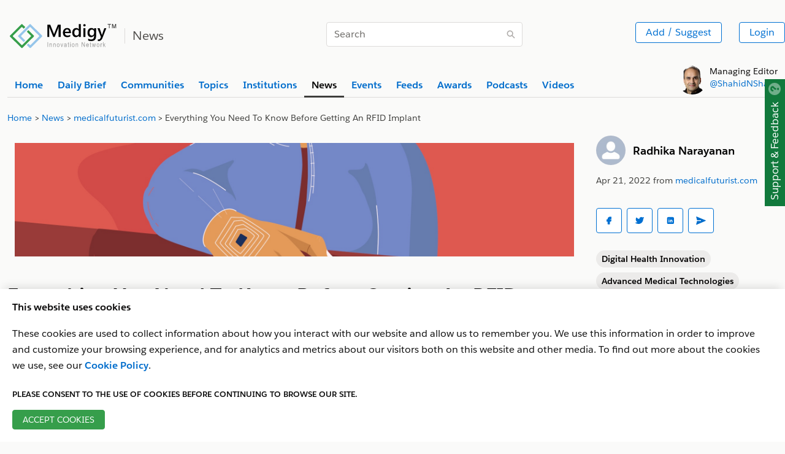

--- FILE ---
content_type: text/html
request_url: https://www.medigy.com/news/2022/04/21/medicalfuturist-everything-you-need-to-know-before-getting-an-rfid-implant/
body_size: 40795
content:
<!DOCTYPE html>
    <html lang="en" class="slds-theme_default">
      <head>
  <meta name="description" content='Everything You Need To Know Before Getting An RFID Implant'/>
  <meta property="og:title" content='Everything You Need To Know Before Getting An RFID Implant'/>
  <meta property="og:url" content="https://medigy.com//news/2022/04/21/medicalfuturist-everything-you-need-to-know-before-getting-an-rfid-implant/"/>
  <meta property="og:image" content='https://medigy.com//news/94365773-d1e0-575c-93b0-4349f7b8c56b-featuredImage.jpeg'/>
  <meta property="og:type" content="website"/>
  <meta property="og:description" content='Everything You Need To Know Before Getting An RFID Implant'>
  <meta property="og:locale" content="en_US" /> 
  <meta name="twitter:card" content="summary_large_image"/>   
  <meta name="twitter:site" content="@Medigy" />
  <meta name="twitter:title" content='Everything You Need To Know Before Getting An RFID Implant'/>
  <meta name="twitter:description" content='Everything You Need To Know Before Getting An RFID Implant'/><meta name="twitter:image" content='https://medigy.com//news/94365773-d1e0-575c-93b0-4349f7b8c56b-featuredImage.jpeg'/><meta charset="utf-8">
<meta name="viewport" content="width=device-width, initial-scale=1, shrink-to-fit=no">
<meta http-equiv="Cache-control" content="public"><meta name="generator" content="Hugo 0.96.0" /><META NAME="ROBOTS" CONTENT="INDEX, FOLLOW"><link rel="alternate" type="text/calendar" href="https://www.medigy.com/news/2019/07/22/medicalfuturist-everything-you-need-to-know-before-getting-an-rfid-implant/index.ics"><link rel="alternate" type="application/json" href="https://www.medigy.com/news/2019/07/22/medicalfuturist-everything-you-need-to-know-before-getting-an-rfid-implant/index.json">
<title>Everything You Need To Know Before Getting An RFID Implant | Medigy</title>


<link rel="dns-prefetch" href="https://cdnjs.cloudflare.com">
<link href="https://cdnjs.cloudflare.com" crossorigin>
<link rel="stylesheet preload" as="style"  href="https://cdnjs.cloudflare.com/ajax/libs/design-system/2.14.2/styles/salesforce-lightning-design-system.min.css" integrity="sha512-v9eTZELqSZcRlIRltjIbpM55zkTQ9azkDAjI0IByyjHLWty1U2+CSPtnNxGpC3FFkpsKwAOfciCv4PWhW/pQGw==" crossorigin="anonymous" />
<link rel="dns-prefetch" href="https://google.com">
<link href="https://google.com" crossorigin>

<link rel="dns-prefetch" href="https://www.google-analytics.com">
<link href="https://www.google-analytics.com" crossorigin><link rel="stylesheet" href="https://www.medigy.com/styles/custom.css">


<link rel="canonical" href="https://www.medigy.com/news/2019/07/22/medicalfuturist-everything-you-need-to-know-before-getting-an-rfid-implant/"/>




<link rel="shortcut icon" type="image/x-icon" href="https://www.medigy.com//favicons/favicon.ico">
<script>
    var postLoadInitFunctions = [];
</script> 
<script>(function(w,d,s,l,i){w[l]=w[l]||[];w[l].push({'gtm.start':
    new Date().getTime(),event:'gtm.js'});var f=d.getElementsByTagName(s)[0],
    j=d.createElement(s),dl=l!='dataLayer'?'&l='+l:'';j.async=true;j.src=
    'https://www.googletagmanager.com/gtm.js?id='+i+dl;j.rel='preconnect'; j.crossorigin='anonymous';f.parentNode.insertBefore(j,f);
    })(window,document,'script','dataLayer','GTM-MRP79T4');</script>
    
<script type="application/ld+json">
    {
    "@context": "https://schema.org",
    "@type": "Organization",
    "@id": "https://www.medigy.com/",
    "name": "Medigy",
    "url": "https://www.medigy.com/",
    "logo": "https:\/\/medigy.com\/images/favicon.png",
    "sameAs": [
    "https://www.facebook.com/Medigy/",
    "https://twitter.com/Medigy1",
    "https://www.linkedin.com/company/14692561"
    ]
    }
    </script>
</head>
<body module-ot="news">
<noscript><iframe src="https://www.googletagmanager.com/ns.html?id=GTM-MRP79T4" rel="preconnect"
    height="0" width="0" style="display:none;visibility:hidden"></iframe></noscript>


<div
  class="slds-notify slds-notify_alert slds-is-fixed slds-p-around_none slds-alert_warning d-none assurance-cookie-vue"
  role="alert" style="z-index: 9;top: 19px !important;">
  The assurance cookie is found and is being filtered in Google Analytics.
</div>


<article class="top-wrapper" style="border-bottom:none;">
  <section
    class="slds-container_x-large slds-container_center slds-p-left_small slds-p-right_small slds-p-vertical_medium">
    <div class="slds-border_bottom slds-m-bottom_xx-small">
      <div class="slds-grid slds-wrap slds-p-vertical_medium">
        <div
          class="slds-col slds-size_1-of-1 slds-small-size_12-of-12 slds-medium-size_12-of-12 slds-large-size_5-of-12">
          <div class="slds-context-bar__icon-action">
            <a href="/" title="Medigy"><img src="/images/medigy-innovation-network-logo.svg" alt="Medigy Logo"
                width="175" class="slds-m-top_xx-small" style="max-width: 175px;"></a>
            <span class="slds-context-bar__label-action slds-context-bar__app-name logo-place"><span
                class="slds-border_left slds-m-left_small slds-p-left_small slds-text-heading_medium slds-color__text_gray-10 page-name">News</span></span>

          </div>
        </div>
        <div
          class="slds-col slds-size_1-of-1 slds-small-size_12-of-12 slds-medium-size_6-of-12 slds-large-size_3-of-12 slds-align_absolute-center slds-m-vertical_xx-small">
          
          <div style="display: none;" itemscope="" itemtype="https://schema.org/WebSite">
            <meta itemprop="url" content="https://medigy.com/">
            <meta itemprop="name" content="medigy">
            <form itemprop="potentialAction" itemscope="" itemtype="https://schema.org/SearchAction">
              <meta itemprop="target" content="https://medigy.com/search?s={query}">
              <input itemprop="query-input" type="text" name="query">
              <input type="submit">
            </form>
          </div>
          
          <div class="slds-form-element" style="min-width: 320px;">
            <form id="searchsubmit" action="/search/" method="GET">
              <div class="slds-form-element__control slds-input-has-icon slds-input-has-icon_right">
                <input type="text" name="s" placeholder="Search" id="search-query"
                  class="slds-input slds-p-vertical_xx-small" />
                <button id="zoomsearch"
                  class="slds-button slds-button_icon slds-input__icon slds-input__icon_right Top_Search_Bar"
                  title="Search">
                  <svg class="slds-button__icon slds-icon-text-light" aria-hidden="true">
                    <use xlink:href="/icons/utility-sprite/svg/symbols.svg#search"></use>
                  </svg>
                  <span class="slds-assistive-text">Search</span>
                </button>
              </div>
            </form>

          </div>
        </div>
        <div
          class="slds-col slds-size_1-of-1 slds-small-size_12-of-12 slds-medium-size_6-of-12 slds-large-size_4-of-12 slds-grid slds-grid_align-end slds-align-middle">
          <div class="slds-grid slds-gutters slds-wrap slds-m-top_xx-small top-right-widget slds-text-align_right">
            <div class="slds-col">
              <ul class="">
                <li class="slds-button-group-item">
                  <button class="slds-button slds-button_outline-brand slds-p-vertical_xx-small"
                    id="Top_Add_Offering_Button"
                    onclick="dataLayer.push({'event': 'gtmAddsuggest','gtmPage': window.location.href,'gtmPersonid':getCookie('userEmail')})">Add
                    / Suggest</button>
                </li>
              </ul>
            </div>

            <ul class="slds-global-actions">
              <li class="slds-global-actions__item">
                <div class="slds-global-actions__favorites slds-dropdown-trigger slds-dropdown-trigger_click">
                  <div class="slds-button-group authenticated-section d-none">
                    <button class="slds-button  slds-global-actions__item-action" title="" aria-haspopup="true"
                      style="cursor: default;">
                      <span class="slds-avatar slds-avatar_circle slds-avatar_medium">
                        <img alt="profile Image" id="profileImage-navbar" src="/images/avatar2.jpg" title=""
                          onerror="this.onerror=null; this.src='/images/avatar2.jpg'" />
                      </span>
                    </button>
                    <span class="slds-icon_container slds-icon-utility-down slds-current-color slds-color__text_gray-9"
                      id="profile-menu-dropdown" title="" data-view="none" style="cursor: pointer;">
                      <svg class="slds-icon slds-icon_x-small slds-m-left_xx-small slds-m-top_xx-small"
                        aria-hidden="true">
                        <use xlink:href="/icons/utility-sprite/svg/symbols.svg#down"></use>
                      </svg>
                    </span>
                  </div>
                  <section aria-describedby="dialog-body-id-12" aria-label="My Favorites"
                    class="slds-popover slds-popover_small slds-nubbin_top-right slds-text-body_small profile-menu-detail d-none"
                    role="dialog" style="position: absolute;top: calc(100% + 12px);right: -12px;">
                    <div class="slds-popover__body slds-p-horizontal_none" id="dialog-body-id-12">
                      <div class="slds-media">
                        <div class="slds-media__body">
                          <div id="example-unique-id-9" class="slds-dropdown_length-with-icon-7 slds-dropdown_fluid"
                            role="listbox">
                            <ul class="slds-listbox slds-listbox_vertical" role="group" aria-label="My Favorites">
                              <li role="presentation" class="slds-listbox__item">
                                <div id="option0"
                                  class="slds-media slds-listbox__option slds-listbox__option_plain slds-media_center"
                                  role="presentation">
                                  <h3 class="slds-listbox__option-header" role="presentation"><span
                                      id="header-profile-name"></span></h3>
                                </div>
                              </li>
                            </ul>
                          </div>
                        </div>
                      </div>
                    </div>
                    <footer class="slds-popover__footer">
                      <ul>
                        <li>
                          <a href="/feedback"
                            class="slds-button slds-button_reset slds-p-vertical_xx-small slds-size_1-of-1"
                            title="Looking for somethig">
                            <svg class="slds-button__icon slds-button__icon_left" aria-hidden="true">
                              <use xlink:href="/icons/utility-sprite/svg/symbols.svg#survey"></use>
                            </svg>Looking for Something?</a>
                        </li>
                        <li>
                          <a href="/my-profile"
                            class="slds-button slds-button_reset slds-p-vertical_xx-small slds-size_1-of-1"
                            title="My Profile">
                            <svg class="slds-button__icon slds-button__icon_left" aria-hidden="true">
                              <use xlink:href="/icons/utility-sprite/svg/symbols.svg#user"></use>
                            </svg>My Profile</a>
                        </li>
                        <li>
                          <a href="/my-institutions"
                            class="slds-button slds-button_reset slds-p-vertical_xx-small slds-size_1-of-1"
                            title="My Institutions">
                            <svg class="slds-button__icon slds-button__icon_left" aria-hidden="true">
                              <use xlink:href="/icons/utility-sprite/svg/symbols.svg#company"></use>
                            </svg>My Institutions</a>
                        </li>
                        <li>
                          <a href="/my-offerings"
                            class="slds-button slds-button_reset slds-p-vertical_xx-small slds-size_1-of-1"
                            title="My Offerings">
                            <svg class="slds-button__icon slds-button__icon_left" aria-hidden="true">
                              <use xlink:href="/icons/utility-sprite/svg/symbols.svg#send"></use>
                            </svg>My Offerings</a>
                        </li>
                        <li>
                          <a href="/my-communities"
                            class="slds-button slds-button_reset slds-p-vertical_xx-small slds-size_1-of-1"
                            title="My Communities">
                            <svg class="slds-button__icon slds-button__icon_left" aria-hidden="true">
                              <use xlink:href="/icons/utility-sprite/svg/symbols.svg#people"></use>
                            </svg>My Communities</a>
                        </li>
                        <li id="userlogout">
                          <a href="javascript:void(0);"
                            class="slds-button slds-button_reset slds-p-vertical_xx-small slds-size_1-of-1"
                            title="Logout">
                            <svg class="slds-button__icon slds-button__icon_left" aria-hidden="true">
                              <use xlink:href="/icons/utility-sprite/svg/symbols.svg#outcome"></use>
                            </svg>Logout</a>
                        </li>
                      </ul>
                    </footer>
                  </section>
                </div>
              </li>
            </ul>
            <button
              class="slds-button slds-button_outline-brand Top_Login_Button slds-p-vertical_xx-small non-authenticated-section">Login</button>
          </div>
        </div>
      </div>

      <div class="slds-grid slds-grid_vertical-align-end">
        <div class="slds-col slds-size_10-of-12">
          
          <div class="slds-tabs_default slds-tabs_medium">
            <ul class="slds-tabs_default__nav slds-m-bottom_none slds-wrap" style="border-bottom: 0px;"><li class="slds-tabs_default__item "
                title="Home">
                <a class="slds-tabs_default__link  slds-text-link "
                  href="/" id="home-top-menu" title="Home"><b>Home</b></a>
              </li><li class="slds-tabs_default__item "
                title="Daily Brief">
                <a class="slds-tabs_default__link  slds-text-link "
                  href="/brief/daily/offerings/discovered" id="daily-brief-top-menu" title="Daily Brief"><b>Daily Brief</b></a>
              </li><li class="slds-tabs_default__item "
                title="Communities">
                <a class="slds-tabs_default__link  slds-text-link "
                  href="/communities" id="communities-top-menu" title="Communities"><b>Communities</b></a>
              </li><li class="slds-tabs_default__item "
                title="Topics">
                <a class="slds-tabs_default__link  slds-text-link "
                  href="/topics" id="topics-top-menu" title="Topics"><b>Topics</b></a>
              </li><li class="slds-tabs_default__item "
                title="Institutions">
                <a class="slds-tabs_default__link  slds-text-link "
                  href="/profile/regulated/institution/us-dhhs-cms/hospital" id="institutions-top-menu" title="Institutions"><b>Institutions</b></a>
              </li><li class="slds-tabs_default__item  slds-is-active "
                title="News">
                <a class="slds-tabs_default__link "
                  href="/news" id="news-top-menu" title="News"><b>News</b></a>
              </li><li class="slds-tabs_default__item "
                title="Events">
                <a class="slds-tabs_default__link  slds-text-link "
                  href="/events" id="events-top-menu" title="Events"><b>Events</b></a>
              </li><li class="slds-tabs_default__item "
                title="Feeds">
                <a class="slds-tabs_default__link  slds-text-link "
                  href="/feed/latest" id="feeds-top-menu" title="Feeds"><b>Feeds</b></a>
              </li><li class="slds-tabs_default__item "
                title="Awards">
                <a class="slds-tabs_default__link  slds-text-link "
                  href="/recognitions" id="awards-top-menu" title="Awards"><b>Awards</b></a>
              </li><li class="slds-tabs_default__item "
                title="Podcasts">
                <a class="slds-tabs_default__link  slds-text-link "
                  href="/podcast/latest" id="podcasts-top-menu" title="Podcasts"><b>Podcasts</b></a>
              </li><li class="slds-tabs_default__item "
                title="Videos">
                <a class="slds-tabs_default__link  slds-text-link "
                  href="/video/latest" id="videos-top-menu" title="Videos"><b>Videos</b></a>
              </li></ul>
          </div>
          
        </div>
        <div class="slds-col slds-size_2-of-12 slds-grid slds-grid_align-end">
          <div class="slds-clearfix slds-m-bottom_xx-small">
            <div class="slds-float_left non-authenticated-section">
              <span class="slds-avatar slds-avatar_circle slds-avatar_large">
                <img alt="Person name" src="/images/shahid-sha.png" title="Shahid Sha">
              </span>
            </div>
            <div class="slds-float_left slds-text-body_small slds-m-left_xx-small" style="line-height: 20px;">
              Managing Editor<br> <a href="http://shahidshah.com/" target="_blank"
                title="Link to shahidshah.com">@ShahidNShah</a>
            </div>
          </div>
        </div>
      </div>
    </div>
  </section>
</article>
<div itemscope itemtype = "https://schema.org/WebPage">
<div itemprop = "breadcrumb" itemscope itemtype = "https://schema.org/BreadcrumbList">    
<section>
    <div class="slds-container_x-large slds-container_center slds-p-left_small slds-p-right_small">

        <nav role="navigation" aria-label="Breadcrumbs">
            <ol class="slds-breadcrumb slds-list_horizontal slds-wrap slds-m-bottom_none slds-text-body_small" style="flex-wrap: nowrap; white-space: nowrap;" itemprop="itemListElement" itemscope itemtype="http://schema.org/ListItem">
                
                    <li class="slds-breadcrumb__item">
                        <a itemprop="item" href="/"><span itemprop="name">Home</span></a>
                        <meta itemprop="position" content="1" />
                    </li>
                    <li class="slds-breadcrumb__item">
                        <a itemprop="item" href="/news"><span itemprop="name">News</span></a>
                        <meta itemprop="position" content="2" />
                    </li>
                    
                    
                    <li class="slds-breadcrumb__item">
                        <a itemprop="item" href="https://medicalfuturist.com/rfid-implant-chip"><span itemprop="name">medicalfuturist.com</span></a>
                        <meta itemprop="position" content="3" />
                    </li>
                    <li class="slds-breadcrumb__item slds-p-left_x-small slds-truncate">
                        Everything You Need To Know Before Getting An RFID Implant
                    </li><li id="search-for-breadcrumb-cat" class="slds-breadcrumb__item" style="display: none;"
                    aria-current="page"></li>
            </ol>


        </nav>

    </div>
</section>
</div>
</div>
<section class="slds-container_x-large slds-container_center slds-p-horizontal_small">

<main class="slds-m-top_medium">
  <div class="slds-grid slds-wrap slds-gutters">
    <div class="slds-col slds-size_1-of-1 slds-medium-size_8-of-12 slds-large-size_9-of-12">
      <article class="news-content curated-content" id="12616-news-content">
        <div class="slds-text-align_center slds-m-top_small slds-m-bottom_small"><div class="slds-col slds-size_1-of-1 slds-text-align_center slds-m-top_small"><img src="/news/94365773-d1e0-575c-93b0-4349f7b8c56b-featuredImage.jpeg" alt="Everything You Need To Know Before Getting An RFID Implant" onerror='this.style.display = "none"' class="post-figure slds-m-bottom_x-large" style="width: 100%; height: auto; max-height: 185px; object-fit: cover;"></div>
          </div>

        <h1 class="slds-m-bottom_large">Everything You Need To Know Before Getting An RFID Implant</h1>
			
          <p><p>Are you ready for an RFID implant? Here’s everything what you should know about RFID chips before you implant them into your body.<br><br>Wannabe-cyborgs with little RFID chips under their skin are living with us: thousands of people have implanted the tiny devices already under their skin to be able to have simpler access to buildings or (other people’s) phones.
Here’s what you should know about RFID chips before you implant them into your body.
Captain Cyborg and the RFID implant
Dogs getting pedicured in New York or cows living on the ranch near Ohio have been on the way to cyborgization for years – as they are most likely RFID chipped for identification.
Approximately two decades later, the technology has been made commercially available, and thousands of people decided to implant an RFID chip.
In the future, an RFID chip implanted into your hand, between your thumb and your index finger on the back of your hand, could contain a lot of useful information – that you usually carry around in your wallet or purse.
“I use my microchip to store my medical records and work portfolio, as well as to use it as a crypto wallet and to unlock doors” – says Brandon Dalaly about his implant in this article.
In any case, if you think it’s lame to get access to the office through entrance cards, you might convince your boss to order RFID chips from Dangerous Things, an online store that sells four different implantable transponders, and the place where most people buy their implants.</p></p></article>
       <article class="slds-m-bottom_x-large continue-reading" id="12616-continue-reading"><p class="slds-text-body_small slds-m-top_x-small"> Continue reading at <span><a  itemprop = "url" target = "_blank" href="https://medicalfuturist.com/rfid-implant-chip/"><span itemprop = "author">medicalfuturist.com</span></a></span></p></article>
    
    <hr>
      <div class="slds-grid slds-wrap slds-gutters">
        <div class="slds-col slds-size_1-of-1 slds-medium-size_6-of-12 slds-large-size_6-of-12"><h2 class="slds-text-heading_small slds-m-bottom_xx-small"><b>Make faster decisions with community advice</b></h2>
          <ul class="slds-list_dotted slds-m-bottom_xx-small"><li><a class="dark-link" href="/news/2022/04/21/healthcareitnews-a-diagnostic-testing-company-offers-security-lessons-for-all-providers/">A diagnostic testing company offers security lessons for all providers</a></li><li><a class="dark-link" href="/news/2022/04/21/healthcareitnews-merging-informatics-and-empathy-in-nursing/">Merging Informatics and Empathy in Nursing</a></li><li><a class="dark-link" href="/news/2022/04/21/healthcaretransformers-nursing-shortage-recruitment-retention-care/">Nursing Shortage: Recruitment, Retention &amp; Care</a></li><li><a class="dark-link" href="/news/2022/04/21/healthcareitnews-patient-generated-data-can-be-a-key-factor-in-reducing-health-inequity/">Patient Generated Data Can Be A Key Factor In Reducing Health Inequity</a></li><li><a class="dark-link" href="/news/2022/04/21/hitconsultant-mpharma-tytocare-integrate-to-offer-telehealth-to-pharmacies-in-africa/">mPharma &amp; TytoCare Integrate to Offer Telehealth to Pharmacies in Africa</a></li></ul></div>
        <div class="slds-col slds-size_1-of-1 slds-medium-size_6-of-12 slds-large-size_6-of-12"></div>
      </div>
      
      <hr>

      <div id="trendmd-suggestions" class="slds-container_x-large slds-container_center slds-p-left_small slds-p-right_small"></div>
      <script defer src='//js.trendmd.com/trendmd.min.js' data-trendmdconfig='{"journal_id":"85889", "element":"#trendmd-suggestions"}'></script>
           
          
    <hr>
    
<div class="slds-welcome-mat slds-m-bottom_large slds-m-top_small"><div class="slds-m-bottom_x-small">
        <h2 class="slds-text-heading_small slds-text-align_center"><b>Next Article</b></h2>
    </div>
    <ul class="slds-size_1-of-1 list-card">
<li class="slds-welcome-mat__tile slds-p-bottom_none" style="margin-bottom: 25px;">

  <article class="slds-box">
    <div class="slds-grid slds-wrap slds-gutters">
      <div class="slds-col slds-size_1-of-1 slds-medium-size_4-of-12 slds-large-size_3-of-12"><a href="https://www.medigy.com/news/2022/04/21/healthcareitnews-merging-informatics-and-empathy-in-nursing/"><img
            src='/news/33d31c99-5b2d-598b-a150-a8b38baa4934-featuredImage.jpeg'
            alt="Merging Informatics and Empathy in Nursing" onerror="this.onerror=null; this.src='/images/offering-img-1.png'" width="288" height="145" class="product-thumb"></a></div>
      <div class="slds-col slds-size_1-of-1 slds-medium-size_8-of-12 slds-large-size_9-of-12">
        <h2 class="slds-text-heading_medium slds-m-bottom_small"><a href="https://www.medigy.com/news/2022/04/21/healthcareitnews-merging-informatics-and-empathy-in-nursing/"
            onclick="dataLayer.push({'event': 'sharebuttonclick','gtmPage': window.location.href,'gtmTitle': 'Merging Informatics and Empathy in Nursing','gtmPersonid':getCookie('userEmail')})"><b>Merging Informatics and Empathy in Nursing</b></a></h2>
        <p class="slds-m-bottom_small">Mayo Clinic nursing informatics administrator Lisa Stephenson discusses the ways nursing helped meet the challenges of COVID-19 and how technology and informatics help ease nurses’ administrative …</p>

        <p class="slds-text-body_small slds-m-bottom_small">Posted Apr 21, 2022
                
                
                <a href="/topic/medical-subject-headings-mesh-nursing-informatics"><span class="slds-badge slds-m-bottom_xx-small slds-m-left_x-small">Nursing Informatics</span></a>
                
                
                <a href="/topic/symplur-digital-health"><span class="slds-badge slds-m-bottom_xx-small slds-m-left_x-small">Digital Health</span></a></p>
        <div class="slds-clearfix">
          <div class="slds-float_left">
            
          </div>

          <div class="slds-float_right">
            <span style="position: relative;"><a href="https://www.facebook.com/sharer/sharer.php?u=https://medigy.com//news/2022/04/21/healthcareitnews-merging-informatics-and-empathy-in-nursing/"  class="fb-share-push fb-share tooltip-info-link" data-app="12615" data-slug="https://www.medigy.com/news/2022/04/21/healthcareitnews-merging-informatics-and-empathy-in-nursing/" data-name="Merging Informatics and Empathy in Nursing" data-safe-url="https://www.facebook.com/sharer/sharer.php?u=https://medigy.com//news/2022/04/21/healthcareitnews-merging-informatics-and-empathy-in-nursing/">
    <button class="slds-button slds-button_outline-brand slds-p-around_small slds-m-right_xx-small" aria-pressed="false" title="">
        <img src="/images/facebook.svg" class="" alt="Merging Informatics and Empathy in Nursing" width="16" height="16" onclick="dataLayer.push({'event': 'sharebuttonclick','gtmTitle': 'Merging Informatics and Empathy in Nursing', 'gtmPage': window.location.href,'gtmPersonid':getCookie('userEmail')})">
    </button>
</a><div class="slds-popover slds-popover_tooltip slds-nubbin_bottom-right slds-rise-from-ground tooltip-info" role="tooltip" style="position:absolute;right:0px; display:none;  min-width:210px; line-height:15px;">
        <div class="slds-popover__body">Facebook Share</div>
    </div></span>
            <span style="position: relative;"><a href="https://twitter.com/intent/tweet?url=https://medigy.com//news/2022/04/21/healthcareitnews-merging-informatics-and-empathy-in-nursing/"  class="twitter-share-push fb-share tooltip-info-link" data-app="12615" data-slug="https://www.medigy.com/news/2022/04/21/healthcareitnews-merging-informatics-and-empathy-in-nursing/" data-name="Merging Informatics and Empathy in Nursing" data-safe-url="https://twitter.com/intent/tweet?url=https://medigy.com//news/2022/04/21/healthcareitnews-merging-informatics-and-empathy-in-nursing/">
    <button class="slds-button slds-button_outline-brand slds-p-around_small slds-m-right_xx-small" aria-pressed="false" title="">
        <img src="/images/twitter.svg" class="" alt="Merging Informatics and Empathy in Nursing" width="16" height="16" onclick="dataLayer.push({'event': 'sharebuttonclick','gtmTitle': 'Merging Informatics and Empathy in Nursing', 'gtmPage': window.location.href,'gtmPersonid':getCookie('userEmail')})">
    </button>
</a><div class="slds-popover slds-popover_tooltip slds-nubbin_bottom-right slds-rise-from-ground tooltip-info" role="tooltip" style="position:absolute;right:0px; display:none;  min-width:210px; line-height:15px;">
        <div class="slds-popover__body">Twitter Share</div>
    </div></span>
            <span style="position: relative;"><a href="http://www.linkedin.com/shareArticle?url=https://medigy.com//news/2022/04/21/healthcareitnews-merging-informatics-and-empathy-in-nursing/"  class="linkedin-share-push fb-share tooltip-info-link" data-app="12615" data-slug="https://www.medigy.com/news/2022/04/21/healthcareitnews-merging-informatics-and-empathy-in-nursing/" data-name="Merging Informatics and Empathy in Nursing" data-safe-url="http://www.linkedin.com/shareArticle?url=https://medigy.com//news/2022/04/21/healthcareitnews-merging-informatics-and-empathy-in-nursing/">
    <button class="slds-button slds-button_outline-brand slds-p-around_small slds-m-right_xx-small" aria-pressed="false" title="">
        <img src="/images/linkedin.svg" class="" alt="Merging Informatics and Empathy in Nursing" width="16" height="16" onclick="dataLayer.push({'event': 'sharebuttonclick','gtmTitle': 'Merging Informatics and Empathy in Nursing', 'gtmPage': window.location.href,'gtmPersonid':getCookie('userEmail')})">
    </button>
</a><div class="slds-popover slds-popover_tooltip slds-nubbin_bottom-right slds-rise-from-ground tooltip-info" role="tooltip" style="position:absolute;right:0px; display:none;  min-width:210px; line-height:15px;">
        <div class="slds-popover__body">Linkedin Share</div>
    </div></span>
            <span style="position: relative;"><a href="#"  class="email-share-push tooltip-info-link" data-safe-url="">
    <button class="slds-button slds-button_outline-brand slds-p-around_small slds-m-right_xx-small inviteEmail" id="email-invite-share" aria-pressed="false" data-app="12615" data-slug="https://www.medigy.com/news/2022/04/21/healthcareitnews-merging-informatics-and-empathy-in-nursing/" data-name="Merging Informatics and Empathy in Nursing" data-eventdate ="" data-type="News" title="">
        <img src="/images/email.svg" class="gtm-email-share" alt="Merging Informatics and Empathy in Nursing" width="16" height="16" onclick="dataLayer.push({'event': 'sharebuttonclick','gtmTitle': 'Merging Informatics and Empathy in Nursing', 'gtmPage': window.location.href,'gtmPersonid':getCookie('userEmail')})">
</button>
</a>
<div class="slds-popover slds-popover_tooltip slds-nubbin_bottom-right slds-rise-from-ground tooltip-info" role="tooltip" style="position:absolute;right:0px; display:none;  min-width:210px; line-height:15px;">
        <div class="slds-popover__body">Email Share</div>
    </div></span>
          </div>
        </div>
      </div>
    </div>
  </article>

</li>

</ul>
</div>

    </div>


    <div class="slds-col slds-size_1-of-1 slds-medium-size_4-of-12 slds-large-size_3-of-12">

    <article class="slds-m-bottom_x-large">
      <div class="slds-m-bottom_small">
        <div class="slds-media slds-media_center">
        <div class="slds-media__figure">
        <span class="slds-avatar slds-avatar_large slds-avatar_circle">
        <a href="#."><img alt="Person name" src="/images/avatar.jpg" title="User avatar" /></a>
        </span>
        </div>
        <div class="slds-media__body" style="color: #000;">
        <div class="slds-text-heading_small" style="font-size: 18px;line-height: 21px;"><b><a href="#." style="color: #000;text-decoration: none;"> Radhika Narayanan </a></b></div>
        
                          
        </div>
        </div>
        </div>
         <div style="font-size: 14px;"> Apr 21, 2022 from <span><a href="https://medicalfuturist.com/rfid-implant-chip/" itemprop = "url" target = "_blank">medicalfuturist.com</a></span>   </div>
    </article>
       
<article class="slds-m-bottom_large">
      <div class="slds-m-bottom_small slds-grid slds-grid_vertical-align-start">
        
        <div class="">
            
            <span style="position: relative;"><a href="https://www.facebook.com/sharer/sharer.php?u=https://medigy.com//news/2022/04/21/medicalfuturist-everything-you-need-to-know-before-getting-an-rfid-implant/"  class="fb-share-push fb-share tooltip-info-link" data-app="12616" data-slug="https://www.medigy.com/news/2022/04/21/medicalfuturist-everything-you-need-to-know-before-getting-an-rfid-implant/" data-name="Everything You Need To Know Before Getting An RFID Implant" data-safe-url="https://www.facebook.com/sharer/sharer.php?u=https://medigy.com//news/2022/04/21/medicalfuturist-everything-you-need-to-know-before-getting-an-rfid-implant/">
    <button class="slds-button slds-button_outline-brand slds-p-around_small slds-m-right_xx-small" aria-pressed="false" title="">
        <img src="/images/facebook.svg" class="" alt="Everything You Need To Know Before Getting An RFID Implant" width="16" height="16" onclick="dataLayer.push({'event': 'sharebuttonclick','gtmTitle': 'Everything You Need To Know Before Getting An RFID Implant', 'gtmPage': window.location.href,'gtmPersonid':getCookie('userEmail')})">
    </button>
</a><div class="slds-popover slds-popover_tooltip slds-nubbin_bottom-right slds-rise-from-ground tooltip-info" role="tooltip" style="position:absolute;right:0px; display:none;  min-width:210px; line-height:15px;">
        <div class="slds-popover__body">Facebook Share</div>
    </div></span>
          <span style="position: relative;"><a href="https://twitter.com/intent/tweet?url=https://medigy.com//news/2022/04/21/medicalfuturist-everything-you-need-to-know-before-getting-an-rfid-implant/"  class="twitter-share-push fb-share tooltip-info-link" data-app="12616" data-slug="https://www.medigy.com/news/2022/04/21/medicalfuturist-everything-you-need-to-know-before-getting-an-rfid-implant/" data-name="Everything You Need To Know Before Getting An RFID Implant" data-safe-url="https://twitter.com/intent/tweet?url=https://medigy.com//news/2022/04/21/medicalfuturist-everything-you-need-to-know-before-getting-an-rfid-implant/">
    <button class="slds-button slds-button_outline-brand slds-p-around_small slds-m-right_xx-small" aria-pressed="false" title="">
        <img src="/images/twitter.svg" class="" alt="Everything You Need To Know Before Getting An RFID Implant" width="16" height="16" onclick="dataLayer.push({'event': 'sharebuttonclick','gtmTitle': 'Everything You Need To Know Before Getting An RFID Implant', 'gtmPage': window.location.href,'gtmPersonid':getCookie('userEmail')})">
    </button>
</a><div class="slds-popover slds-popover_tooltip slds-nubbin_bottom-right slds-rise-from-ground tooltip-info" role="tooltip" style="position:absolute;right:0px; display:none;  min-width:210px; line-height:15px;">
        <div class="slds-popover__body">Twitter Share</div>
    </div></span>
          <span style="position: relative;"><a href="http://www.linkedin.com/shareArticle?url=https://medigy.com//news/2022/04/21/medicalfuturist-everything-you-need-to-know-before-getting-an-rfid-implant/"  class="linkedin-share-push fb-share tooltip-info-link" data-app="12616" data-slug="https://www.medigy.com/news/2022/04/21/medicalfuturist-everything-you-need-to-know-before-getting-an-rfid-implant/" data-name="Everything You Need To Know Before Getting An RFID Implant" data-safe-url="http://www.linkedin.com/shareArticle?url=https://medigy.com//news/2022/04/21/medicalfuturist-everything-you-need-to-know-before-getting-an-rfid-implant/">
    <button class="slds-button slds-button_outline-brand slds-p-around_small slds-m-right_xx-small" aria-pressed="false" title="">
        <img src="/images/linkedin.svg" class="" alt="Everything You Need To Know Before Getting An RFID Implant" width="16" height="16" onclick="dataLayer.push({'event': 'sharebuttonclick','gtmTitle': 'Everything You Need To Know Before Getting An RFID Implant', 'gtmPage': window.location.href,'gtmPersonid':getCookie('userEmail')})">
    </button>
</a><div class="slds-popover slds-popover_tooltip slds-nubbin_bottom-right slds-rise-from-ground tooltip-info" role="tooltip" style="position:absolute;right:0px; display:none;  min-width:210px; line-height:15px;">
        <div class="slds-popover__body">Linkedin Share</div>
    </div></span>
          <span style="position: relative;"><a href="#"  class="email-share-push tooltip-info-link" data-safe-url="">
    <button class="slds-button slds-button_outline-brand slds-p-around_small slds-m-right_xx-small inviteEmail" id="email-invite-share" aria-pressed="false" data-app="12616" data-slug="https://www.medigy.com/news/2022/04/21/medicalfuturist-everything-you-need-to-know-before-getting-an-rfid-implant/" data-name="Everything You Need To Know Before Getting An RFID Implant" data-eventdate ="" data-type="News" title="">
        <img src="/images/email.svg" class="gtm-email-share" alt="Everything You Need To Know Before Getting An RFID Implant" width="16" height="16" onclick="dataLayer.push({'event': 'sharebuttonclick','gtmTitle': 'Everything You Need To Know Before Getting An RFID Implant', 'gtmPage': window.location.href,'gtmPersonid':getCookie('userEmail')})">
</button>
</a>
<div class="slds-popover slds-popover_tooltip slds-nubbin_bottom-right slds-rise-from-ground tooltip-info" role="tooltip" style="position:absolute;right:0px; display:none;  min-width:210px; line-height:15px;">
        <div class="slds-popover__body">Email Share</div>
    </div></span>
            
        </div>
      </div>
</article>
    

    <div class="slds-clearfix">
        <div class="slds-float_left">                            
            <aside class="slds-text-body_small">
                    <a href="/topic/events-taxonomies-digital-health-innovation"><span class="slds-badge slds-m-top_xx-small slds-m-bottom_xx-small slds-m-left_none slds-m-right_x-small">Digital Health Innovation</span></a>
                    <a href="/topic/frost-sullivan-advanced-medical-technologies"><span class="slds-badge slds-m-top_xx-small slds-m-bottom_xx-small slds-m-left_none slds-m-right_x-small">Advanced Medical Technologies</span></a>
           
          </aside>
        </div>
    </div>

    <article class="slds-m-bottom_medium slds-m-top_medium">
     
      <div class="slds-box slds-p-around_none">
        <div class="slds-card__body slds-card__body_inner slds-m-vertical_none slds-p-top_medium slds-p-bottom_xx-small slds-color__background_gray-2 slds-color__text_gray-9 slds-text-heading_medium"><b>Did you find this useful?</b></div>
        
<footer class="slds-p-horizontal_medium slds-p-vertical_small slds-m-top_none">
          <div class="slds-grid slds-grid_align-center"><span class="slds-m-right_x-small">
     <button class="slds-button slds-button_success slds-p-vertical_x-small slds-p-horizontal_large slds-color__text_gray-1 slds-m-around_small likebutton" id="news-thumbs-up-click-medicalfuturist-everything-you-need-to-know-before-getting-an-rfid-implant" data-id="medicalfuturist-everything-you-need-to-know-before-getting-an-rfid-implant" data-name="Everything You Need To Know Before Getting An RFID Implant" title="like">

            <svg class="slds-button__icon slds-button__icon_left slds-icon_x-small" aria-hidden="true">
              <use xlink:href="/icons/utility-sprite/svg/symbols.svg#like"></use>
            </svg>

          <span class="slds-text-heading_small" id="spanId" title="like"><b>Like<span class="slds-m-left_x-small" id="span-count-medicalfuturist-everything-you-need-to-know-before-getting-an-rfid-implant" title="like"></span></b></span></button>
</span>

</div>
        </footer>
      </div>
    </article>

    </div>
    </div>
  
</main>




</section><div id="news-modal-duplicate-container">
    <section id="news-duplicate-popup-modal" role="dialog" tabindex="-1" aria-labelledby="modal-heading-01" aria-modal="true"
      aria-describedby="modal-content-id-1" class="slds-modal slds-fade-in-close">
      <div class="slds-modal__container">
        <header class="slds-modal__header login-header-modal-override">
          <button class="slds-button slds-button_icon slds-modal__close slds-button_icon-inverse slds-news-duplicate-model_close"
            title="Close" onclick="duplicateWarningClose()">
            <svg class="slds-button__icon slds-button__icon_large" aria-hidden="true">
              <use xlink:href="/icons/utility-sprite/svg/symbols.svg#close"></use>
            </svg>
            <span class="slds-assistive-text">Close</span>
          </button>
        </header>
        <div class="slds-modal__content user-profile-form-content" id="modal-content-id-3">
          <div class="slds-grid slds-wrap slds-grid_reverse">
            <div
              class="slds-col slds-size_1-of-1 slds-medium-size_12-of-12 slds-p-vertical_medium slds-p-horizontal_medium user-profile-box-2" style="min-height:200px">
                <div class="slds-text-body_small slds-text-align_center">
                  <article class="sessionExists"> 
                    <p class="slds-p-horizontal_x-small"  style="font-size: 24px;line-height: 35px;margin-top: 40px;">
                      Our Innovation Content Editorial Board is reviewing this content asset. It will be published within 2 business days after approval.                
                </div>
            </div>
          </div>
        </div>
      </div>
    </section>
    <div id="news-modal-duplicate-container-form" class="slds-backdrop slds-backdrop_close" style="
    background: var(--sds-c-backdrop-color-background,rgba(8,7,7,0.85));"></div>
  </div>

  <div id="events-modal-duplicate-container">
    <section id="events-duplicate-popup-modal" role="dialog" tabindex="-1" aria-labelledby="modal-heading-01" aria-modal="true"
      aria-describedby="modal-content-id-1" class="slds-modal slds-fade-in-close">
      <div class="slds-modal__container">
        <header class="slds-modal__header login-header-modal-override">
          <button class="slds-button slds-button_icon slds-modal__close slds-button_icon-inverse slds-events-duplicate-model_close"
            title="Close" onclick="duplicateWarningClose()">
            <svg class="slds-button__icon slds-button__icon_large" aria-hidden="true">
              <use xlink:href="/icons/utility-sprite/svg/symbols.svg#close"></use>
            </svg>
            <span class="slds-assistive-text">Close</span>
          </button>
        </header>
        <div class="slds-modal__content user-profile-form-content" id="modal-content-id-3">
          <div class="slds-grid slds-wrap slds-grid_reverse">
            <div
              class="slds-col slds-size_1-of-1 slds-medium-size_12-of-12 slds-p-vertical_medium slds-p-horizontal_medium user-profile-box-2" style="min-height:200px">
                <div class="slds-text-body_small slds-text-align_center">
                  <article class="sessionNoExists"> 
                    <p class="slds-p-horizontal_x-small"  style="font-size: 24px;line-height: 35px;margin-top: 40px;">
                      Our Innovation Content Editorial Board is reviewing this content asset. It will be published within 2 business days after approval.                
                </div>
            </div>
          </div>
        </div>
      </div>
    </section>
    <div id="events-modal-duplicate-container-form" class="slds-backdrop slds-backdrop_close" style="
    background: var(--sds-c-backdrop-color-background,rgba(8,7,7,0.85));"></div>
  </div>

  <div id="communities-modal-duplicate-container">
    <section id="communities-duplicate-popup-modal" role="dialog" tabindex="-1" aria-labelledby="modal-heading-01" aria-modal="true"
      aria-describedby="modal-content-id-1" class="slds-modal slds-fade-in-close">
      <div class="slds-modal__container">
        <header class="slds-modal__header login-header-modal-override">
          <button class="slds-button slds-button_icon slds-modal__close slds-button_icon-inverse slds-communities-duplicate-model_close"
            title="Close" onclick="duplicateWarningClose()">
            <svg class="slds-button__icon slds-button__icon_large" aria-hidden="true">
              <use xlink:href="/icons/utility-sprite/svg/symbols.svg#close"></use>
            </svg>
            <span class="slds-assistive-text">Close</span>
          </button>
        </header>
        <div class="slds-modal__content user-profile-form-content" id="modal-content-id-3">
          <div class="slds-grid slds-wrap slds-grid_reverse">
            <div
              class="slds-col slds-size_1-of-1 slds-medium-size_12-of-12 slds-p-vertical_medium slds-p-horizontal_medium user-profile-box-2" style="min-height:200px">
                <div class="slds-text-body_small slds-text-align_center">
                  <article class="sessionNoExists"> 
                    <p class="slds-p-horizontal_x-small"  style="font-size: 24px;line-height: 35px;margin-top: 40px;">
                      Our Innovation Content Editorial Board is reviewing this content asset. It will be published within 2 business days after approval.                
                </div>
            </div>
          </div>
        </div>
      </div>
    </section>
    <div id="communities-modal-duplicate-container-form" class="slds-backdrop slds-backdrop_close" style="
    background: var(--sds-c-backdrop-color-background,rgba(8,7,7,0.85));"></div>
  </div>
<div id="modal-login-container">
  <section id="login-popup-modal" role="dialog" tabindex="-1" aria-labelledby="modal-heading-01" aria-modal="true"
    aria-describedby="modal-content-id-1" class="slds-modal slds-fade-in-close">
    <div class="slds-modal__container">
      <header class="slds-modal__header login-header-modal-override">
        <button class="slds-button slds-button_icon slds-modal__close slds-button_icon-inverse slds-login-model_close"
          title="Close">
          <svg class="slds-button__icon slds-button__icon_large" aria-hidden="true">
            <use xlink:href="/icons/utility-sprite/svg/symbols.svg#close"></use>
          </svg>
          <span class="slds-assistive-text">Close</span>
        </button>
      </header>
      
      <div class="slds-modal__content user-profile-form-content" id="modal-content-id-3">
        <div class="slds-grid slds-wrap slds-grid_reverse">
          
          
          <div
            class="slds-col slds-size_1-of-1 slds-medium-size_12-of-12 slds-p-vertical_medium slds-p-horizontal_medium user-profile-box-2">
            <form name="loginform" id="loginform">
              <input type="hidden" name="relaodDisabled" id="relaodDisabled" value="1" />
              <input type="hidden" name="reload-hidden" id="reload-hidden" value="1" />
              <div class="slds-text-body_small slds-text-align_center">
                <div class="sessionExists">
                  <p
                    class="slds-text-heading_medium slds-p-horizontal_medium slds-p-bottom_xxx-small slds-text-align_left">
                    <b>Hi <span id="userFirstName"></span></b></p>
                  <p class="slds-p-horizontal_medium slds-text-align_left font-size-14">
                    <span><img id="user-profile-img" src="/images/login-user-avatar.jpg" alt="Avatar"
                        class="slds-m-bottom_xx-small slds-m-right_xx-small" title="Profile Image"
                        style="width: 20px; height:20px;"></span>
                    <span id="userEmail"></span>
                  </p>
                  <p class="slds-p-horizontal_medium slds-text-align_left font-size-14 slds-p-top_x-small">To continue, please verify it’s you.</p>
                </div>
                <article  class="sessionNoExists"> 
                  
                  <p class="slds-p-horizontal_x-small" id="interstitialSigninMessages" style="font-size: 24px;line-height: 35px;margin-top: 40px;">We would like to know who you are. After authentication, you will be redirected back to current page.</p>
                      
                <div class="slds-m-around_small slds-p-horizontal_large">
                  
                  <button class="slds-button slds-button_brand slds-text-body_small caps slds-p-horizontal_xx-large loginButton"  type="submit" id="loginContinueButton"><b>Continue</b></button>
                </div>
              </article>
               
                
                
 

                
                
                <div class="slds-m-around_small slds-p-horizontal_x-medium d-none">
                  <div class="slds-form-element slds-text-align_left slds-m-bottom_x-small ">
                    <label class="slds-form-element__label" for="text-input-id-6" id="usernameLabel"><abbr class="slds-required" title="required">* </abbr>Email</label>
                  <input type="text" id="username" name="username" 
                    class="slds-input slds-text-body_medium place-h-text-large" onfocus="resetInputSLDSErrorHandler(this)"/>
                    <div class="slds-form-element__help d-none" >Enter a valid email</div>
                  </div>
                  <div class="slds-form-element slds-text-align_left slds-m-bottom_x-small">
                    <label class="slds-form-element__label" for="text-input-id-6" ><abbr class="slds-required" title="required">* </abbr>Password</label>
                  <input type="password" id="password" name="password" 
                  class="slds-input slds-text-body_medium place-h-text-large" onfocus="resetInputSLDSErrorHandler(this)"/>
                  <div class="slds-form-element__help d-none" >Enter the password</div>
                  </div>
                  <div class="g-recaptcha" style="transform: scale(0.87); -webkit-transform: scale(0.87); transform-origin: 0 0;-webkit-transform-origin: 0 0;" data-theme="light" id="recaptchaLogin" data-callback="loginCaptchaOT"></div>
                  <span class="slds-form-element__help captcha-message-login" style="display: none">Please verify captcha</span>
                </div>

                <div class="slds-m-horizontal_medium slds-clearfix d-none">
                  <div class="slds-float_left slds-form-element">
                    <div class="slds-form-element__control">
                      <div class="slds-checkbox">
                        <input type="checkbox" name="keep-me-signed-in" id="keep-me-signed-in" value="">
                        <label class="slds-checkbox__label" for="keep-me-signed-in">
                          <span class="slds-checkbox_faux"></span>
                          <span class="slds-form-element__label">Keep me signed in</span>
                        </label>
                      </div>
                    </div>
                  </div>
                  <div class="slds-float_right">
                    <p class="slds-text-body_small" style="line-height: 22px;"><a class="forgot-password" href="/reset-password/">Forgot password?</a></p>
                  </div>
                </div>
                <div class="slds-m-around_small slds-p-horizontal_large sessionExists">
                  <button class="slds-button slds-button_neutral slds-text-body_small caps slds-p-horizontal_xx-large slds-button_neutral"  type="button" id="cancelButton"><b>Cancel</b></button>

                  <button
                    class="slds-button slds-button_brand slds-text-body_small button-green caps slds-p-horizontal_xx-large loginButton"
                    type="submit" id="loginButton">Continue</button></div>
                    
                
                </p>
              </div>
            </form>
          </div>
        </div>
      </div>
      
    </div>
  </section>
  <div id="modal-login-container-form" class="slds-backdrop slds-backdrop_close" style="
  background: var(--sds-c-backdrop-color-background,rgba(8,7,7,0.85));"></div>
</div>





<div id="modal-signup-container">
  <section id="signup-popup-modal" role="dialog" tabindex="-1" aria-labelledby="modal-heading-01" aria-modal="true"
    aria-describedby="modal-content-id-1" class="slds-modal slds-fade-in-close">
    <div class="slds-modal__container">
      <header class="slds-modal__header login-header-modal-override">
        <button class="slds-button slds-button_icon slds-modal__close slds-button_icon-inverse slds-signup-model_close"
          title="Close">
          <svg class="slds-button__icon slds-button__icon_large" aria-hidden="true">
            <use xlink:href="/icons/utility-sprite/svg/symbols.svg#close"></use>
          </svg>
          <span class="slds-assistive-text">Close</span>
        </button>
      </header>


      
      <div class="slds-modal__content user-profile-form-content" id="modal-content-id-4">
        <div class="slds-grid slds-wrap">
          
          <div
            class="slds-col slds-size_1-of-1 slds-medium-size_6-of-12 slds-p-vertical_xx-large slds-p-horizontal_large user-profile-box-1">
            <div class="slds-text-heading_small slds-text-align_center">
              <p class="slds-text-heading_medium slds-p-bottom_small"><b></b></p>
              <p class="slds-p-horizontal_x-large">Already have an account?</p>
              <div class="slds-m-around_small slds-p-horizontal_large slds-p-top_small"><button
                  class="slds-button slds-button_brand slds-text-body_small button-green caps slds-p-horizontal_x-large button-white-outline signin-account">SIGN IN</button></div>
            </div>
          </div>


          <div
            class="slds-col slds-size_1-of-1 slds-medium-size_6-of-12 slds-p-vertical_medium slds-p-horizontal_medium user-profile-box-2">


            <form name="userSignupPageFormPopup" id="userSignupPageFormPopup">
              <div class="slds-text-body_small slds-text-align_center">
                <p class="slds-text-heading_medium"><b>Create an account</b></p>
                <p class="slds-p-horizontal_large create-account-first-section">
                </p>

                <div style="padding:1rem 0 1rem 0">
                  <div class="slds-progress">
                    <ol class="slds-progress__list">
                      <li class="slds-progress__item slds-is-active" id="signup-progress-bar-user-email" >
                        <button class="slds-button slds-button_icon slds-progress__marker" type="button" style="cursor:default" title="Enter user email">
                          <svg class="slds-button__icon d-none" aria-hidden="true">
                            <use xlink:href="/icons/utility-sprite/svg/symbols.svg#success"></use>
                          </svg>
                          <span class="slds-assistive-text">Signup user email step</span>
                        </button>
                      </li>
                      <li class="slds-progress__item" id="signup-progress-bar-user-name">
                        <button class="slds-button slds-button_icon slds-progress__marker" type="button" style="cursor: default" title="Enter user name">
                          <svg class="slds-button__icon d-none" aria-hidden="true">
                            <use xlink:href="/icons/utility-sprite/svg/symbols.svg#success"></use>
                          </svg>
                          <span class="slds-assistive-text">Signup user name step</span>
                        </button>
                      </li>
                      <li class="slds-progress__item" id="signup-progress-bar-user-password">
                        <button class="slds-button slds-progress__marker" aria-describedby="step-3-tooltip"
                          title="Enter user password" style="cursor: default" type="button">
                          <svg class="slds-button__icon d-none" aria-hidden="true">
                            <use xlink:href="/icons/utility-sprite/svg/symbols.svg#success"></use>
                          </svg>
                          <span class="slds-assistive-text">Signup user password step</span>
                        </button>
                      </li>
                    </ol>
                    <div class="slds-progress-bar slds-progress-bar_x-small" aria-valuemin="0" aria-valuemax="100" aria-valuenow="50"
                      aria-label="Placeholder for description of progress bar" role="progressbar">
                      <span class="slds-progress-bar__value" id="signup-progress-bar" style="width:0%">
                        <span class="slds-assistive-text">Progress: 0%</span>
                      </span>
                    </div>
                  </div>
                </div>

                <p class="slds-p-horizontal_large slds-m-horizontal_small font-size-14 d-none create-account-second-section" style="word-break: break-all;"><a href='#.' id='create-user-email'></a><br></p>
                
                <div class="slds-notify_container slds-is-relative" style="display: none;">
                  <div class="slds-notify slds-notify_toast slds-p-horizontal_small slds-m-bottom_none" role="status" style="min-width: 94%!important;">
                  <span class="slds-assistive-text">success</span>
                  <span class="slds-icon_container slds-icon-utility-success slds-m-right_small slds-no-flex slds-align-top" title="Description of icon when needed">
                  <svg class="slds-icon slds-icon_small" aria-hidden="true">
                  <use xlink:href="/icons/utility-sprite/svg/symbols.svg#info" style="display: none;" id="signup-svg-info"></use>
                  <use xlink:href="/icons/utility-sprite/svg/symbols.svg#success" style="display: none;" id="signup-svg-success"></use>
                  <use xlink:href="/icons/utility-sprite/svg/symbols.svg#error" style="display: none;" id="signup-svg-error"></use>
                  </svg>
                  </span>
                  <div class="slds-notify__content">
                  <h2 class="slds-text-heading_small" id="signupUserMessage"></h2>
                  </div>
                  </div>
                </div>
                <div class="slds-m-around_small slds-p-horizontal_x-medium">
                  <div class="slds-form-element slds-text-align_left">
                    <label class="slds-form-element__label" for="text-input-id-6" id="register-emailLoginPagePopupLabel" >Email</label>
                    <input type="email" id="register-emailLoginPagePopup" name="register-emailLoginPagePopup"
                     class="slds-input slds-text-body_medium place-h-text-large" />
                      <div class="slds-form-element__help d-none" id="register-emailLoginPagePopupHelpMsg" onfocus="resetInputSLDSErrorHandler(this)"></div>
                  </div>
                  <div class="slds-form-element slds-text-align_left slds-m-bottom_x-small">
                    <label class="slds-form-element__label d-none" for="text-input-id-6" id="register-firstnameLoginPagePopupLabel">First name</label>
                    <input type="hidden"  id="register-firstnameLoginPagePopup" name="register-firstnameLoginPagePopup"
                     
                      class="slds-input slds-text-body_medium place-h-text-large" onfocus="resetInputSLDSErrorHandler(this)">
                      <div class="slds-form-element__help d-none" id="register-firstnameLoginPagePopupHelpMsg">Enter the first name</div>
                  </div>
                  <div class="slds-form-element slds-text-align_left slds-m-bottom_x-small">
                    <label class="slds-form-element__label d-none" for="text-input-id-6" id="register-lastnameLoginPagePopupLabel">Last name</label>
                    <input type="hidden"  id="register-lastnameLoginPagePopup" name="register-lastnameLoginPagePopup"
                      class="slds-input slds-text-body_medium place-h-text-large" onfocus="resetInputSLDSErrorHandler(this)"/>
                      <div class="slds-form-element__help d-none" id="register-lastnameLoginPagePopupHelpMsg">Enter the last name</div>
                  </div>
                  <div class="slds-form-element slds-text-align_left slds-m-bottom_x-small">
                    <label class="slds-form-element__label d-none" id="register-passwordLoginPagePopupLabel" for="text-input-id-6">Password</label>
                    <input type="hidden"  id="register-passwordLoginPagePopup" name="register-passwordLoginPagePopup"
                      
                      class="slds-input slds-text-body_medium place-h-text-large" onfocus="resetInputSLDSErrorHandler(this)"/>
                      <div class="slds-form-element__help d-none" id="register-passwordLoginPagePopupHelpMsg" style="line-height: 16px;">Enter the password</div>                     
                      <div class="slds-form-element__help slds-m-bottom_medium d-none" id="register-password-hint" style="color: #3e3e3c; line-height: 16px;">8 character minimum, with at least one numeric and one alphabetic</div>
                    </div>
                  <div class="slds-form-element slds-text-align_left slds-m-bottom_x-small">
                    <label class="slds-form-element__label d-none" id="register-confirmPasswordLoginPagePopupLabel" for="text-input-id-6">Confirm password</label>
                    <input type="hidden"  id="register-confirmPasswordLoginPagePopup" name="register-confirmPasswordLoginPagePopup"
                      
                      class="slds-input slds-text-body_medium place-h-text-large" onfocus="resetInputSLDSErrorHandler(this)"/>
                      <div class="slds-form-element__help d-none" id="register-confirmPasswordLoginPagePopupHelpMsg">Enter the confirm password</div>
                  </div>
                  <span class="slds-form-element__help validation-message-sign-up" style="display: none"></span>
                  <div class="g-recaptcha"
                    style="transform: scale(0.87); -webkit-transform: scale(0.87); transform-origin: 0 0; -webkit-transform-origin: 0 0;"
                    data-theme="light" id="recaptchaSignUp" data-callback="signupCaptchaOT"></div>
                  <span class="slds-form-element__help captcha-message-sign-up" style="display: none">Please verify captcha</span>
                
                </div>

                <p class="slds-p-horizontal_large dark-txt slds-text-body_small" style="line-height: 22px;" id="progressive-screen-suggestion-text"></p>
                <div class="slds-m-bottom_x-small">
                  <button id="signupPreviousButtonPopup"
                    name="signupPreviousButtonPopup"
                    class="slds-button slds-button_outline-brand slds-text-body_small caps slds-p-horizontal_medium signup-previous" style="display: none;">Previous</button>
                  <button type="submit" id="signupButtonPopup"
                    name="signupButtonPopup"
                    class="slds-button slds-button_brand slds-text-body_small button-green caps slds-p-horizontal_medium signup-continue">CONTINUE</button>
                </div>
                <p class="slds-p-horizontal_large signup-process slds-text-body_small" style="line-height: 22px;">By continuing you agree to our <a class='terms-of-services' target='_blank' href='/terms-of-services/'>Terms of Services</a> and <a class='privacy-policy' target='_blank' href='/privacy-policy/'>Privacy Policy</a>.
                </p>
              </div>
            </div>
          </form>
          </div>
        </div>
      </div>
      

    </div>
  </section>
  <div id="modal-signup-container-form" class="slds-backdrop slds-backdrop_close" style="
  background: var(--sds-c-backdrop-color-background,rgba(8,7,7,0.85));"></div>
</div>





<div id="modal-forgot-container">
  <section id="forgot-popup-modal" role="dialog" tabindex="-1" aria-labelledby="modal-heading-01" aria-modal="true"
    aria-describedby="modal-content-id-1" class="slds-modal slds-fade-in-close">
    <div class="slds-modal__container">
      <header class="slds-modal__header login-header-modal-override">
        <button class="slds-button slds-button_icon slds-modal__close slds-button_icon-inverse slds-forgot-model_close"
          title="Close">
          <svg class="slds-button__icon slds-button__icon_large" aria-hidden="true">
            <use xlink:href="/icons/utility-sprite/svg/symbols.svg#close"></use>
          </svg>
          <span class="slds-assistive-text">Close</span>
        </button>        
      </header>

      
      <div class="slds-modal__content user-profile-form-content" id="modal-content-forgot">
        <div class="slds-grid slds-wrap">
          
          <div id="modal-user-profile-content-forgot"
            class="slds-col slds-size_1-of-1 slds-medium-size_12-of-12 slds-p-vertical_medium slds-p-horizontal_medium user-profile-box-2">
            
            <form name="resetPassword" id="resetPassword">
              <div class="slds-text-body_small slds-text-align_center">
                <p class="slds-text-heading_medium"><b>Reset Password</b></p>
                <p class="slds-p-horizontal_large">Please enter your registered email address to reset your password.</p>
                <div class="slds-m-top_xx-small slds-m-right_small slds-m-bottom_small slds-m-left_small slds-p-horizontal_x-medium">
                  
                  <div class="slds-notify_container slds-is-relative" style="display: none;">
                    <div class="slds-notify slds-notify_toast slds-p-horizontal_small slds-m-bottom_none slds-m-horizontal_none" role="status" style="min-width: 94%!important;">
                    <span class="slds-icon_container slds-icon-utility-success slds-m-right_small slds-no-flex slds-align-top" title="Description of icon when needed">
                    <svg class="slds-icon slds-icon_small" aria-hidden="true">
                    <use xlink:href="/icons/utility-sprite/svg/symbols.svg#info" style="display: none;" id="forgot-pwd-svg-info"></use>
                    <use xlink:href="/icons/utility-sprite/svg/symbols.svg#success" style="display: none;" id="forgot-pwd-svg-success"></use>
                    <use xlink:href="/icons/utility-sprite/svg/symbols.svg#error" style="display: none;" id="forgot-pwd-svg-error"></use>
                    </svg>
                    </span>
                    <div class="slds-notify__content">
                    <h2 class="slds-text-heading_small" id="passwordMessage"></h2>
                    </div>
                    </div>
                  </div>
                  <div class="slds-form-element slds-text-align_left">
                    <label class="slds-form-element__label" for="text-input-id-6" id="register-firstnameLoginPagePopupLabel">Email</label>
                  <input type="text" id="userEmailReset" name="userEmailReset" 
                    class="slds-input slds-text-body_medium place-h-text-large" onfocus="resetInputSLDSErrorHandler(this)" />
                    <div class="slds-form-element__help d-none" >Enter a valid email</div>
                  </div>
                </div>
                <div class="slds-m-horizontal_medium slds-clearfix">
                </div>
                <div class="slds-m-around_small slds-p-horizontal_large">
                  <button name="passwordButton" id="passwordButton" class="slds-button slds-button_brand slds-text-body_small button-green caps slds-p-horizontal_xx-large" type="submit">SUBMIT</button>
                </div>
                <div class="slds-float_left slds-form-element"> </div>
                <div class="slds-float_center">
                  <p>Already have an account? <a class="login" href="#.">Sign In</a></p>
                </div>
                
              </div>
            </form>
          </div>
        </div>
      </div>
      
    </div>
  </section>
  <div id="modal-forgot-container-form" class="slds-backdrop slds-backdrop_close" style="
  background: var(--sds-c-backdrop-color-background,rgba(8,7,7,0.85));"></div>
</div>




<div id="modal-email-invite-container">
  <section id="email-invite-modal" role="dialog" tabindex="-1" aria-labelledby="modal-heading-01" aria-modal="true"
    aria-describedby="modal-content-id-1" class="slds-modal slds-fade-in-close">
    <div class="slds-modal__container">
      <header class="slds-modal__header">
        <button class="slds-button slds-button_icon slds-modal__close slds-button_icon-inverse" title="Close">
          <svg class="slds-button__icon slds-button__icon_large" aria-hidden="true">
            <use xlink:href="/icons/utility-sprite/svg/symbols.svg#close"></use>
          </svg>
          <span class="slds-assistive-text">Close</span>
        </button>
        <h2 id="modal-heading-institution-invite" class="slds-modal__title slds-hyphenate">INVITE TO MEDIGY</h2>
        <h6>Invite someone to share their evaluation</h6>
      </header>
      <form name="emailInviteform" id="emailInviteform">
        <div class="slds-modal__content slds-p-around_medium" id="modal-content-institution-invite">
          <div class="slds-form">
            
            <div class="slds-notify_container slds-m-bottom_medium slds-is-relative" style="display: none;">
              <div class="slds-notify slds-notify_toast" role="status">
              <span class="slds-assistive-text">success</span>
              <span class="slds-icon_container slds-icon-utility-success slds-m-right_small slds-no-flex slds-align-top" title="Description of icon when needed">
              <svg class="slds-icon slds-icon_small" aria-hidden="true">
              <use xlink:href="/icons/utility-sprite/svg/symbols.svg#success" style="display: none;" id="email-svg-success"></use>
              <use xlink:href="/icons/utility-sprite/svg/symbols.svg#error" style="display: none;" id="email-svg-error"></use>
              </svg>
              </span>
              <div class="slds-notify__content">
              <h2 class="slds-text-heading_small" id="inviteMessage"></h2>
              </div>
              </div>
            </div>
            <div class="slds-clearfix"></div>
            <fieldset>
              <section id="basicOffering">
                <div class="slds-form-element slds-form-element_horizontal">
                  <label class="slds-form-element__label" for="horizontal-input-id-01"><b>First name of
                      Invitee</b></label>
                  <div class="slds-form-element__control">
                    <input type="text" id="inviteFirstName" name="inviteFirstName" class="slds-input" required>
                  </div>
                </div>
                <div class="slds-form-element slds-form-element_horizontal">
                  <label class="slds-form-element__label" for="horizontal-input-id-01"><b>Last name of
                      Invitee</b></label>
                  <div class="slds-form-element__control">
                    <input type="text" id="inviteLastName" name="inviteLastName" class="slds-input" required>
                  </div>
                </div>
                <div class="slds-form-element slds-form-element_horizontal">
                  <label class="slds-form-element__label" for="horizontal-input-id-01"><b>Email ID of the
                      Invitee</b></label>
                  <div class="slds-form-element__control">
                    <input type="text" id="inviteEmail" name="inviteEmail" type="email" class="slds-input" required>
                  </div>
                </div>
              </section>
            </fieldset>
          </div>
        </div>
        <footer class="slds-modal__footer">
          <button type="button" class="slds-button slds-button_neutral" id="emailInviteButton-close">Close</button>
          <button type="submit" class="slds-button slds-button_brand" id="emailInviteButton">Send</button>
        </footer>
      </form>
  </section>
  <div id="modal-email-invite-container-form" class="slds-backdrop slds-backdrop_close" style="
  background: var(--sds-c-backdrop-color-background,rgba(8,7,7,0.85));"></div>
</div>


<div id="feedback-widget-container"></div>

<input type="hidden" name="statusMsgOT" id="statusMsgOT"/>
<input type="hidden" name="statusCodeMsgOT" id="statusCodeMsgOT"/>
<input type="hidden" name="actionMsgOT" id="actionMsgOT"/>
<input type="hidden" name="userMsgOT" id="userMsgOT"/>
<input type="hidden" name="gtmTagMsgOT" id="gtmTagMsgOT"/>
<input type="hidden" name="aecIdMsgOT" id="aecIdMsgOT"/>
<input type="hidden" name="ieIdMsgOT" id="ieIdMsgOT"/>
<input type="hidden" name="otLoginPopupClose" id="otLoginPopupClose"/>
<input type="hidden" name="previousButtonOT" id="previousButtonOT"/>
<input type="hidden" name="userFirstOT" id="userFirstOT"/>
<input type="hidden" name="userLastOT" id="userLastOT"/>
<input type="hidden" name="spanNameOT" id="spanNameOT"/>
<input type="hidden" name="iamIframePopupClose" id="iamIframePopupClose"/>
<input type="hidden" name="onloadOT" id="onloadOT"/>
<input type="hidden" name="pageLoadView" id="pageLoadView"/>
<iframe class="d-none" id="logoutScreen" src="https://www.medigy.com/images/ajax-loader.gif"></iframe>

<script>
  function getCookie(key) {
    const keyValue = document.cookie.match("(^|;) ?" + key + "=([^;]*)(;|$)");
    return keyValue ? keyValue[2] : null;
  }
  function setCookie(key, value) {
    var expires = new Date();
    if (key == "cookie-agree")
      expires.setTime(expires.getTime() + 365 * 24 * 60 * 60 * 1000);
    else expires.setTime(expires.getTime() + 5 * 24 * 60 * 60 * 1000);
    document.cookie =
      key + "=" + value + ";expires=" + expires.toUTCString() + ";path=/;secure;";
  }
  function delete_cookie(name){
    console.log(name + "=;expires=Thu, 01 Jan 1970 00:00:01 UTC;path=/;domain=.medigy.com;");
    document.cookie = name + "=;expires=Thu, 01 Jan 1970 00:00:01 UTC;path=/;";
    document.cookie = name + "=;expires=Thu, 01 Jan 1970 00:00:01 UTC;path=/;domain=.medigy.com;";
    console.log(name, "Cookie deleted");
    console.log(name + "=;expires=Thu, 01 Jan 1970 00:00:01 UTC;path=/;domain=.medigy.com;");
  }

  const addClass = (selector, classList) => {
    const element = document.querySelector(selector);
    const classes = classList.split(' ')
    classes.forEach((item, id) => {
      element.classList.add(item)
    })
  }
  
  const removeClass = (selector, classList) => {
    const element = document.querySelector(selector);
    const classes = classList.split(' ')
    classes.forEach((item, id) => {
      element.classList.remove(item)
    })
  }
  console.log("Comment Strategy: ",  null );
    function getUrlVars() {
    var vars = [], hash;
    var hashes = window.location.href.slice(window.location.href.indexOf('?') + 1).split('&');
    for (var i = 0; i < hashes.length; i++) {
      hash = hashes[i].split('=');
      vars.push(hash[0]);
      vars[hash[0]] = hash[1];
      if (typeof (hash[1]) != 'string')
        vars[hash[0]] = null;
    }
    return vars;
  }
  if (getCookie('personid') !== null && getCookie('medigyApiAccessToken') == null) {
    window.location = '\/';
  }
  const synapseLoginStatus = getUrlVars()["synapseStatus"];
  const synapseUrl = "https:\/\/synapse.matrix.infra.medigy.com/_matrix/client/r0/login/sso/redirect/oidc-keycloak?redirectUrl=https%3A%2F%medigy.com%2Fsynapse-pre-authorization%2F";
  if(synapseLoginStatus){
    if (synapseLoginStatus.indexOf("true") != -1 && getCookie('personid') !== null && getCookie('medigyApiAccessToken') != null) {
      document.querySelector("#logoutScreen").setAttribute("src", synapseUrl);
    }
  }
  

</script>
<script type="text/javascript" src="https://latest.cactus.chat/cactus.js"></script>



<section class="font-size-medium slds-color__text_gray-1 slds-m-top_large" style="background: #032D60;">
  <div class="slds-container_x-large slds-container_center slds-p-left_small slds-p-right_small">
    <input type="hidden" name="searchKeyValue" value="" id="searchKeyValue"/>
    <article class="slds-p-top_large">
      <div class="slds-m-bottom_small slds-m-top_large">
        <div class="slds-grid slds-gutters slds-wrap">
          <div class="slds-col slds-size_1-of-1 slds-small-size_4-of-12 slds-medium-size_4-of-12 slds-large-size_4-of-12">
            <h3 class="slds-text-heading_medium slds-m-bottom_x-small" style="font-size: 24px; font-weight: 400; line-height: 24px; color:#fff!important">
              Medigy Innovation Network
            </h3>
            <p class="slds-text-body_small" style="line-height: 18px;">
              Connecting innovation decision makers to authoritative
              information, institutions, people and insights.
            </p>
            <ul class="slds-has-block-links_space slds-m-bottom_medium slds-m-top_small slds-text-heading_small"><li>
                  <a href="/about-us " id="about-us" data-id="about-us" title="about-us" class="slds-p-left_none footerLeftMenu slds-color__text_gray-1">About Us</a>
                </li><li>
                  <a href="/contact-us " id="contact-us" data-id="contact-us" title="contact-us" class="slds-p-left_none footerLeftMenu slds-color__text_gray-1">Contact Us</a>
                </li><li>
                  <a href="/submission-guidelines " id="submission-guidelines" data-id="submission-guidelines" title="submission-guidelines" class="slds-p-left_none footerLeftMenu slds-color__text_gray-1">Submission Guidelines</a>
                </li><li>
                  <a href="/vulnerability-disclosure " id="vulnerability-disclosure" data-id="vulnerability-disclosure" title="vulnerability-disclosure" class="slds-p-left_none footerLeftMenu slds-color__text_gray-1">Vulnerability Disclosure</a>
                </li></ul>
            <p class="slds-m-bottom_large">
              <a href="/"><img src="/images/medigy-innovation-network-footer.svg" class="ico-footer-1" alt="Medigy Logo" width="220" height="56" loading="lazy"></a>
            </p>
          </div>
          <div class="slds-col slds-size_1-of-1 slds-small-size_4-of-12 slds-medium-size_4-of-12 slds-large-size_4-of-12">
            <h3 class="slds-text-heading_medium slds-m-bottom_x-small" style="font-size: 24px; font-weight: 400; line-height: 24px; color:#fff!important">
              The latest News, Insights &amp; Events
            </h3>
            <p class="slds-text-body_small" style="line-height: 18px;">
              Medigy accurately delivers healthcare and technology information,
              news and insight from around the world.
            </p>
            
            <div class="slds-grid slds-gutters slds-wrap">
              <ul class="slds-has-block-links_space slds-m-bottom_small slds-col slds-size_1-of-1 slds-small-size_5-of-12 slds-text-heading_small slds-p-right_none"><li>
                  <a href="/research-ontology/hdo-il-ontology" id="innovation-lifecycle" title="innovation-lifecycle" class="slds-p-left_none slds-color__text_gray-1">Innovation Lifecycle</a>
                </li><li>
                  <a href="/news" id="news" title="news" class="slds-p-left_none slds-color__text_gray-1">News</a>
                </li><li>
                  <a href="/events" id="events" title="events" class="slds-p-left_none slds-color__text_gray-1">Events</a>
                </li><li>
                  <a href="/recognitions" id="awards" title="awards" class="slds-p-left_none slds-color__text_gray-1">Awards</a>
                </li><li>
                  <a href="/feed/latest" id="feeds" title="feeds" class="slds-p-left_none slds-color__text_gray-1">Feeds</a>
                </li></ul>
              <ul class="slds-has-block-links_space slds-m-bottom_small slds-col slds-size_1-of-1 slds-small-size_7-of-12 slds-text-heading_small" style="font-size: 13px; text-transform: uppercase;line-height: 20px;">
                
                <li>
                  <ul class="slds-m-bottom_none" style="display: flex;">
                    <li><a class="footerSuggestMenu slds-color__text_gray-7" href="/research-ontology/hdo-il-ontology/feedback" id="ontology" data-id="ontology" title="ontology">Ontology</a>
                    </li><li class="slds-m-left_large" style="list-style: disc;"><a class="slds-color__text_gray-7" href="/communities/innovation-lifecycle/charter" title="charter">Charter</a></li></ul>
                </li><li>
                  <ul class="slds-m-bottom_none" style="display: flex;">
                    <li><a class="footerSuggestMenu slds-color__text_gray-7" href="/add-suggest" id="curate-news" data-id="curate-news" title="curate-news">Curate News</a>
                    </li></ul>
                </li><li>
                  <ul class="slds-m-bottom_none" style="display: flex;">
                    <li><a class="footerSuggestMenu slds-color__text_gray-7" href="/add-suggest" id="add-event" data-id="add-event" title="add-event">Add Event</a>
                    </li></ul>
                </li><li>
                  <ul class="slds-m-bottom_none" style="display: flex;">
                    <li><a class="footerSuggestMenu slds-color__text_gray-7" href="/add-suggest" id="add-recognition" data-id="add-recognition" title="add-recognition">Add recognition</a>
                    </li></ul>
                </li><li>
                  <ul class="slds-m-bottom_none" style="display: flex;">
                    <li><a class="footerSuggestMenu slds-color__text_gray-7" href="/add-suggest" id="suggest-feed" data-id="suggest-feed" title="suggest-feed">Suggest Feed</a>
                    </li></ul>
                </li></ul>
            </div>
          </div>
          <div class="slds-col slds-size_1-of-1 slds-small-size_4-of-12 slds-medium-size_4-of-12 slds-large-size_4-of-12">
            <h3 class="slds-text-heading_medium slds-m-bottom_x-small" style="font-size: 24px; font-weight: 400; line-height: 24px; color:#fff!important">
              The best products, services &amp; solutions
            </h3>
            <p class="slds-text-body_small" style="line-height: 18px;">
              Medigy surfaces the world's best crowdsourced health tech
              offerings with social interactions and peer reviews.
            </p>
            <ul class="slds-has-block-links_space slds-m-bottom_medium slds-m-top_small slds-text-heading_small"><li>
                <a href="/brief/daily/offerings/discovered" id="daily-brief" class="slds-p-left_none slds-color__text_gray-1" title="daily-brief">Daily Brief</a>
              </li><li>
                <a href="/communities" id="communities" class="slds-p-left_none slds-color__text_gray-1" title="communities">Communities</a>
              </li><li>
                <a href="/topics" id="topics" class="slds-p-left_none slds-color__text_gray-1" title="topics">Topics</a>
              </li><li>
                <a href="/evaluation-facets" id="evaluation-facets" class="slds-p-left_none slds-color__text_gray-1" title="evaluation-facets">Evaluation Facets</a>
              </li></ul>
          </div>
        </div>
      </div>
    </article>
    <hr class="slds-color__background_gray-5 slds-m-top_small slds-m-bottom_large" style="height: 0px;">
    <article class="slds-text-align_center slds-p-top_small slds-p-bottom_x-large slds-m-bottom_large">
      <p class="slds-text-body_small slds-m-bottom_noneslds-color__text_gray-1 slds-m-bottom_xx-small" style="line-height: 18px;">
        © 2025 Netspective Foundation, Inc. All Rights Reserved.
      </p>
      <p class="slds-text-body_small slds-color__text_gray-1" style="line-height: 18px;">
        Built on Nov 27, 2025 at 3:34am 
      </p>
      <p class="slds-m-top_medium footer-social slds-m-bottom_xx-small">
        <a href="https://www.facebook.com/Medigy/" target="_blank" title="Medigy facebook page" rel="noopener" style="text-decoration: none;">
          <button class="slds-button slds-button_brand slds-p-around_x-small slds-m-right_xx-small" aria-pressed="false" title="" style="background: #00396b;border: 1px solid #fff;">
            <img src="/images/facebook-sm-white.svg" alt="Medigy healthcare innovation facebook page" width="17" height="17">
          </button>
        </a>
        <a href="https://twitter.com/Medigy1" target="_blank" title="Medigy twitter page" rel="noopener" style="text-decoration: none;">
          <button class="slds-button slds-button_brand slds-p-around_x-small slds-m-right_xx-small"aria-pressed="false" title="" style="background: #00396b;border: 1px solid #fff;">
            <img src="/images/twitter-sm-white.svg" alt="Medigy healthcare innovation twitter profile" width="17" height="17">
          </button>
        </a>
        <a href="https://www.linkedin.com/company/medigy/" target="_blank" title="Medigy linkedin page" rel="noopener" style="text-decoration: none;">
          <button class="slds-button slds-button_brand slds-p-around_x-small slds-m-right_xx-small" aria-pressed="false" title="" style="background: #00396b;border: 1px solid #fff;">
            <img src="/images/linkedin-sm-white.svg" alt="Medigy healthcare innovation LinkedIn page" width="17" height="17">
          </button>
        </a>
      </p>
    </article>
  </div>
</section>

<div class="
    slds-notify slds-notify_alert
    slds-is-fixed
    slds-p-around_none
    slds-alert_warning
    d-none
    assurance-cookie-vue
  " role="alert" style="z-index: 9; bottom: 19px !important">
  The assurance cookie is found and is being filtered in Google Analytics.
</div>


<div class="cookie-bottom">
  <div class="slds-clearfix">
    
    <div class="slds-container_x-large slds-container_center">
      <div class="row">
        <div class="column small-12">
          <h4 class="slds-text-heading_small">
            <strong>This website uses cookies</strong>
          </h4>
          <p>
            These cookies are used to collect information about how you interact
            with our website and allow us to remember you. We use this
            information in order to improve and customize your browsing
            experience, and for analytics and metrics about our visitors both on
            this website and other media. To find out more about the cookies we
            use, see our
            <strong>
              <a href="/cookie-policy/" target="_blank" title="Cookie Policy">Cookie Policy</a></strong>.
          </p>
        </div>
        <div class="column small-12">
          <strong class="caps">
            <small>Please consent to the use of cookies before continuing to browse
              our site.</small>
          </strong>
          <div class="small stacked-for-medium button-group gdpr-container">
            <form class="gdpr_form" method="get">
              <button type="button" title="Consent the use of cookies" class="
                  slds-button slds-button_brand
                  button-medium button-green
                  slds-m-top_small
                  caps
                  cookie-agree
                " data-close="">
                Accept cookies
              </button>
            </form>
          </div>
        </div>
      </div>
    </div>
  </div>
  <script src="https://cdnjs.cloudflare.com/ajax/libs/jquery/3.6.0/jquery.min.js" crossorigin="anonymous"></script><script src="/js/page-service-call.js"></script>
  <script type="text/javascript" src="/js/fingerprint.js"></script>
  <script type="text/javascript" src="/js/jquery.md5.js"></script>
  <script>

    var loginCaptchaOT = function() {
      console.log("Button was clicked");
      $( "#recaptchaLogin" ).trigger( "click" ); 
    };
    var signupCaptchaOT = function() {
      console.log("Button was clicked");
      $( "#recaptchaSignUp" ).trigger( "click" ); 
    };

    function modalPopupClose(container, popupId) {

      jQuery(container).removeClass("slds-backdrop_open");
      jQuery(container).addClass("slds-backdrop_close");
      jQuery(popupId).removeClass("slds-fade-in-open");
      jQuery(popupId).addClass("slds-fade-in-close");

    }
    function modalPopupOpen(container, popupId) {

      jQuery(container).removeClass("slds-backdrop_close");
      jQuery(container).addClass("slds-backdrop_open");
      jQuery(popupId).removeClass("slds-fade-in-close");
      jQuery(popupId).addClass("slds-fade-in-open");

    }


    $(document).ready(function () {
      $('#zoomsearch').click(function () {
        if ($('#search-query').val() != ''){
          let moduleName = document.querySelector("body").getAttribute("module-ot");
          setCookie("moduleName", moduleName);
          $("#searchsubmit").submit();
        }
      });
      var selectUrl = getCookie('prevPage'); 
      if (getCookie('personid') != null && selectUrl != null) {
        delete_cookie('prevPage');
        window.location.href = selectUrl;
      }


      
      $('.fb-share').click(function (e) {
        e.preventDefault();
        window.open($(this).attr('href'), 'fbShareWindow', 'height=450, width=550, top=' + ($(window).height() / 2 - 275) + ', left=' + ($(window).width() / 2 - 225) + ', toolbar=0, location=0, menubar=0, directories=0, scrollbars=0');
        return false;
      });

      var searchQuery = getUrlVars()["s"];
      if (typeof (getUrlVars()["s"]) != 'undefined') {
        searchQuery = decodeURIComponent((location.search.split(name + '=')[1] || '').split('&')[0]).replace(/\+/g, ' ');
        $('#search-query').val(searchQuery);
      }

      $('#zoomsearch').click(function () {
        if ($('#search-query').val() != '')
          $("#searchsubmit").submit();

      });
      
      if (getCookie('personid') !== null) {
        $("#header-profile-name").html(getCookie('firstname'));
        $(".non-authenticated-section").hide();
        $(".authenticated-section").show();
      }
      else {
        $(".non-authenticated-section").show();
        $(".authenticated-section").hide();
      }

      $('#profile-menu-dropdown').on("click", function (e) {
        e.preventDefault();
        var displayStatus = $(this).attr('data-view');
        if (displayStatus == 'none') {
          $('.profile-menu-detail').show();
          $(this).attr('data-view', "block");
        } else {
          $(this).attr('data-view', "none");
          $('.profile-menu-detail').hide();
        }
      });


      $("#userlogout").on("click", function (e) {
        document.cookie = "sessionId=;expires=Thu, 01 Jan 1970 00:00:01 UTC;path=/;domain=.medigy.com;";
        document.cookie = "personid=;expires=Thu, 01 Jan 1970 00:00:01 UTC;path=/;domain=.medigy.com;";
          userLogout();
      });

      

      $('#userSignupPageFormPopup').on('submit', function (e) {
        if (e.isDefaultPrevented()) {
          alert('form is not valid');
        } else {
          e.preventDefault();var invalid_password_in_create_password = "Invalid input. Password should contain a minimum of 8 characters of which at least one should be numeric and one alphabetic.";var invalid_email_in_create_password = "Please enter a valid email.";var mismatch_password = "Password does not match.";let regex = /(?:^(?!.*?\.\.)[a-z0-9!#$%&'*+/=?^_`{|}~-]+(?:\.[a-z0-9!#$%&'*+/=?^_`{|}~-]+)*|"(?:[\x01-\x08\x0b\x0c\x0e-\x1f\x21\x23-\x5b\x5d-\x7f]|\\[\x01-\x09\x0b\x0c\x0e-\x7f])*")@(?:(?:[a-z0-9](?:[a-z0-9-]*[a-z0-9])?\.)+[a-z0-9](?:[a-z0-9-]*[a-z0-9])?|\[(?:(?:25[0-5]|2[0-4][0-9]|[01]?[0-9][0-9]?)\.){3}(?:25[0-5]|2[0-4][0-9]|[01]?[0-9][0-9]?|[a-z0-9-]*[a-z0-9]:(?:[\x01-\x08\x0b\x0c\x0e-\x1f\x21-\x5a\x53-\x7f]|\\[\x01-\x09\x0b\x0c\x0e-\x7f])+)\])/;
        
          $('#signupUserMessage').parent().parent().removeClass('slds-theme_success');
          $('#signupUserMessage').parent().parent().removeClass("slds-theme_info");
          $('#signupUserMessage').parent().parent().removeClass('slds-theme_error');
          $('#signupUserMessage').parent().parent().parent().hide();
          $("#signup-svg-error").hide();
          $("#signup-svg-success").hide();
          $("#signup-svg-info").hide();
          $('#signupUserMessage').hide();
          $('#signupUserMessage').html();
          if ($("#signupButtonPopup").text() == 'Continue' && $('#register-firstnameLoginPagePopup').attr("type")== "hidden") {
            if (regex.test($('#register-emailLoginPagePopup').val())){
            $('.create-account-first-section').hide();
            $("#create-user-email").text($('#register-emailLoginPagePopup').val());
            $('.create-account-first-section').hide();
            $('.create-account-second-section').show();
            $("#progressive-screen-suggestion-text").show();
            $('#register-emailLoginPagePopup').attr("type", "hidden");
            $('#register-emailLoginPagePopupLabel').hide();
            $('#register-firstnameLoginPagePopup').attr("type", "text");
            $('#register-firstnameLoginPagePopupLabel').show();
            $('#register-lastnameLoginPagePopup').attr("type", "text");
            $('#register-lastnameLoginPagePopupLabel').show();
            $("#signupPreviousButtonPopup").show();
              

              $("#signup-progress-bar-user-email").removeClass("slds-is-active");
              $("#signup-progress-bar-user-email").addClass("slds-is-completed");
              $("#signup-progress-bar-user-email > button").addClass("slds-progress__marker_icon");
              $("#signup-progress-bar-user-email > button > svg").removeClass("d-none");
              $("#signup-progress-bar").attr("style", "width:50%");
              $("#signup-progress-bar-user-name").addClass("slds-is-active");

            $('#progressive-screen-suggestion-text').text("Your name is how the community will identify you.");
            gtmSignupMailContinue($('#register-emailLoginPagePopup').val());
            resetInputSLDSErrorHandler(document.querySelector('#register-emailLoginPagePopup'));
            return false;
            }
            else{
              $('#signupUserMessage').html('<span class="text-primary"><h2>' + invalid_email_in_create_password + '</h2></span>');
             
              
              
              
              document.querySelector('#register-emailLoginPagePopupHelpMsg').innerHTML = invalid_email_in_create_password;
              setInputSLDSErrorHandler(document.querySelector('#register-emailLoginPagePopup'));
              
            return false;
            }
          }
          else 
          if ($("#signupButtonPopup").text() == 'Continue' && $('#register-passwordLoginPagePopup').attr("type")== "hidden") {
            if($('#register-firstnameLoginPagePopup').val() == ""){
              setInputSLDSErrorHandler(document.querySelector('#register-firstnameLoginPagePopup'));
              return false;
            }
            if($('#register-lastnameLoginPagePopup').val() == ""){
              setInputSLDSErrorHandler(document.querySelector('#register-lastnameLoginPagePopup'));
              return false;
            }            
            resetInputSLDSErrorHandler(document.querySelector('#register-firstnameLoginPagePopup'));
            resetInputSLDSErrorHandler(document.querySelector('#register-lastnameLoginPagePopup'));
            $('#register-firstnameLoginPagePopup').attr("type", "hidden");
            $('#register-firstnameLoginPagePopupLabel').hide();
            $('#register-lastnameLoginPagePopup').attr("type", "hidden");
            $('#register-lastnameLoginPagePopupLabel').hide();
            $('#register-passwordLoginPagePopup').attr("type", "password");
            $('#register-passwordLoginPagePopupLabel').show();
            $('#register-password-hint').show();
            $('#register-confirmPasswordLoginPagePopup').attr("type", "password");
            $('#register-confirmPasswordLoginPagePopupLabel').show();
            $('#progressive-screen-suggestion-text').text("");
            if(showCaptcha == true && getCookie('captchaEnabled') == "true"){
              $('#recaptchaSignUp').show();
            }
            $("#signupButtonPopup").text("Creates Account");
              

            $("#signup-progress-bar-user-name").removeClass("slds-is-active");
            $("#signup-progress-bar-user-name").addClass("slds-is-completed");
            $("#signup-progress-bar-user-name > button").addClass("slds-progress__marker_icon");
            $("#signup-progress-bar-user-name > button > svg").removeClass("d-none");
            $("#signup-progress-bar").attr("style", "width:100%");
            $("#signup-progress-bar-user-password").addClass("slds-is-active");



            gtmSignupContinue($('#register-firstnameLoginPagePopup').val(),$('#register-lastnameLoginPagePopup').val());
            return false;
          }
    
          
          $('#signupButtonPopup').prop('disabled', true);
          $('#signupPreviousButtonPopup').prop('disabled', true);
          $('#signupUserMessage').html("Please wait");
          $('#signupUserMessage').parent().parent().removeClass('slds-theme_success');
          $('#signupUserMessage').parent().parent().addClass("slds-theme_info");
          $('#signupUserMessage').parent().parent().removeClass('slds-theme_error');
          $('#signupUserMessage').parent().parent().parent().show();
          $("#signup-svg-error").hide();
          $("#signup-svg-success").hide();
          $("#signup-svg-info").show();
          
          
          
          $('#signupUserMessage').show();
          $("#statusMsgOT").val("Please wait, signup process is going on."); 
          $("#statusCodeMsgOT").val("processing");
          $("#userMsgOT").val(registerEmail); 
          $("#actionMsgOT").val("sign-up");
          $("#aecIdMsgOT").val("AEC-MGYP-CA-FN-GN-0052");
          $("#ieIdMsgOT").val("AEC-MGYP-CA-FN-GN-0052-IE-016");    
          $( "#statusMsgOT" ).trigger( "click" );          
          $('.captcha-message').hide();
          
          var registerFirstname = $('#register-firstnameLoginPagePopup').val();
          var registerLastname = $('#register-lastnameLoginPagePopup').val();
          var registerEmail = $('#register-emailLoginPagePopup').val().trim();
          var displayName = registerFirstname + " " + registerLastname;
          var domain = "https:\/\/medigy.com\/";
          var registerPassword = $('#register-passwordLoginPagePopup').val();
          var validateResult = /^(?=.*[A-Za-z])(?=.*\d)[A-Za-z\d!@#$%^&*()_+]{8,}$/.test(registerPassword);
          if(!validateResult )
          {
            $('#signupUserMessage').html('');
            $('#signupUserMessage').html('<span class="text-primary">' + invalid_password_in_create_password + '</span>');
            $('#signupButtonPopup').prop("disabled", false);
            $('#signupPreviousButtonPopup').prop('disabled', false);
            
            
            
            $('#signupUserMessage').parent().parent().removeClass('slds-theme_success');
            $('#signupUserMessage').parent().parent().removeClass("slds-theme_info");
            $('#signupUserMessage').parent().parent().addClass('slds-theme_error');
            $('#signupUserMessage').parent().parent().parent().show();
            $("#signup-svg-error").show();
            $("#signup-svg-success").hide();
            $("#signup-svg-info").hide();
            
            document.querySelector("#register-passwordLoginPagePopupHelpMsg").innerHTML = invalid_password_in_create_password;
            setInputSLDSErrorHandler(document.querySelector("#register-passwordLoginPagePopup"));
            $("#statusMsgOT").val(invalid_password_in_create_password); 
            $("#statusCodeMsgOT").val("error");
            $("#userMsgOT").val(registerEmail); 
            $("#actionMsgOT").val("input-value-check");
            $("#aecIdMsgOT").val("AEC-MGYP-CA-FN-GN-0052");
            $("#ieIdMsgOT").val("AEC-MGYP-CA-FN-GN-0052-IE-010");    
            $( "#statusMsgOT" ).trigger( "click" ); 
            $('#signupUserMessage').parent().parent().removeClass('slds-theme_success');
            $('#signupUserMessage').parent().parent().removeClass("slds-theme_info");
            $('#signupUserMessage').parent().parent().removeClass('slds-theme_error');
            $('#signupUserMessage').parent().parent().parent().hide();
            $("#signup-svg-error").hide();
            $("#signup-svg-success").hide();
            $("#signup-svg-info").hide();
            $('#signupUserMessage').hide();
            return false;             
          }         
          const ot_tags = '{"gtmTagName": "Form Register Button Tag","aecId": "AEC-MGYP-CA-FN-GN-0052"}';
          var signUpUserIam = `mutation{
                              medigySignupUserIam(input:{

                                signupUserInput:{

                                  firstname:"`+ registerFirstname + `"
                                  lastname:"`+ registerLastname + `"
                                  email:"`+ registerEmail + `"
                                  password:"`+ registerPassword + `"
                                  baseurl:"`+ domain + `"
                                }
                                fingerPrint: "`+ visitorId + `"
                                otContext:`+ JSON.stringify(getCookie("otContext")) + `
                                otTags:`+ JSON.stringify(ot_tags) + `
                              }){
                                signupUserIamResult{
                                  status
                                  error
                                  message
                                  data
                                }
                              }
                            }`; 

          
          
          
          resetInputSLDSErrorHandler(document.querySelector("#register-passwordLoginPagePopup"));
          resetInputSLDSErrorHandler(document.querySelector("#register-confirmPasswordLoginPagePopup"));
          var serviceData = { "url": "https:\/\/prime.dcp.infra.medigy.com\/graphql", "method": "POST", "query": signUpUserIam };
          if ($('#register-passwordLoginPagePopup')[0].reportValidity() && $('#register-lastnameLoginPagePopup')[0].reportValidity() && $('#register-emailLoginPagePopup')[0].reportValidity() && $('#register-emailLoginPagePopup')[0].reportValidity() && ($('#register-passwordLoginPagePopup').val() == $('#register-confirmPasswordLoginPagePopup').val())){
           
            if(getCookie('captchaEnabled') == "true" && showCaptcha == true ){
              var response = grecaptcha.getResponse(recaptchaSignUp);
              if (response.length == 0) {
                $('.captcha-message-sign-up').show();
                $('#signupButtonLoginPage').prop('disabled', false);
                return false;
              }
              else {
                $('.captcha-message-sign-up').hide();
                $('#signupButtonLoginPage').prop('disabled', false);
              }
            }    
            else{
              $('.captcha-message-sign-up').hide();
              $('#signupButtonLoginPage').prop('disabled', false);
            }

            $('#signupButtonPopup').val("Please wait");
            $('#signupButtonPopup').attr('disabled', true);
            $("#statusMsgOT").val("Please wait, signup process is going on."); 
            $("#statusCodeMsgOT").val("processing");
            $("#userMsgOT").val(registerEmail); 
            $("#actionMsgOT").val("sign-up");
            $("#aecIdMsgOT").val("AEC-MGYP-CA-FN-GN-0052");
            $("#ieIdMsgOT").val("AEC-MGYP-CA-FN-GN-0052-IE-016");    
            $( "#statusMsgOT" ).trigger( "click" );
            ajaxPageServiceCall.serviceCall(serviceData).then(resultData => {
              
              
              
              if (resultData.data.medigySignupUserIam.signupUserIamResult.status == "Success") {

                $("#signup-progress-bar-user-password").removeClass("slds-is-active");
                $("#signup-progress-bar-user-password").addClass("slds-is-completed");
                $("#signup-progress-bar-user-password > button").addClass("slds-progress__marker_icon");
                $("#signup-progress-bar-user-password > button > svg").removeClass("d-none");
                $("#register-passwordLoginPagePopupLabel").hide();
                $("#register-confirmPasswordLoginPagePopupLabel").hide();
                $("#register-password-hint").hide();

                $("#statusMsgOT").val("Thank you for signing up! You will receive a confirmation email from Medigy. We appreciate the time you’ve put in."); 
                $("#statusCodeMsgOT").val(resultData.data.medigySignupUserIam.signupUserIamResult.status);
                $("#userMsgOT").val(registerEmail); 
                $("#actionMsgOT").val("sign-up");
                $("#aecIdMsgOT").val("AEC-MGYP-CA-FN-GN-0052");
                $("#ieIdMsgOT").val("AEC-MGYP-CA-FN-GN-0052-IE-017");    
                $( "#statusMsgOT" ).trigger( "click" );
                var userId = parseInt(resultData.data.medigySignupUserIam.signupUserIamResult.data);

                var gitAccessUserRepoIam = `mutation{
                                gitAccessUserRepo(input:{

                                  userId:`+userId+`
                                }){
                                  gitAccessUserRepoResult{
                                    status
                                    error
                                    message
                                  }
                                }
                              }`;                                  
                var gitAccessUserRepoServiceData = { "url": "https:\/\/prime.dcp.infra.medigy.com\/graphql", "method": "POST", "query": gitAccessUserRepoIam };
                ajaxPageServiceCall.serviceCall(gitAccessUserRepoServiceData).then(gitAccessUserRepoResultData => {
                  if(gitAccessUserRepoResultData.data.gitAccessUserRepo.gitAccessUserRepoResult.status == "Success"){
                  var displaySuccessMessage = "Thank you for signing up! You will receive a confirmation email from Medigy. We appreciate the time you’ve put in.";
                  $('#signupUserMessage').html(displaySuccessMessage);
                  $('#signupUserMessage').parent().parent().addClass('slds-theme_success');
                  $('#signupUserMessage').parent().parent().removeClass("slds-theme_info");
                  $('#signupUserMessage').parent().parent().removeClass('slds-theme_error');
                  $('#signupUserMessage').parent().parent().parent().show();
                  $("#signup-svg-error").hide();
                  $("#signup-svg-success").show();
                  $("#signup-svg-info").hide();
                  $("#register-passwordLoginPagePopup").hide();
                  $("#register-confirmPasswordLoginPagePopup").hide();
                  $("#userSignupPageFormPopup")[0].reset();
                  $('#signupButtonPopup').val("Agree & Join");
                  $('#signupButtonPopup').prop('disabled', false);
                  $('#signupPreviousButtonPopup').prop('disabled', false);
                  $('#progressive-screen-suggestion-text').hide();
                  $('#signupButtonPopup').hide();
                  $('#recaptchaSignUp').hide();
                  $("#signupPreviousButtonPopup").hide();

                  var tellUsAboutText = $('.create-account-second-section').text();
                  tellUsAboutText = tellUsAboutText.replace("tell us about yourself.", "");
                  $('.create-account-second-section').text(tellUsAboutText);                   
                  gtmSignUp("Success", registerEmail);
                }else{

                $('#signupUserMessage').html("<h2>"+gitAccessUserRepoResultData.data.gitAccessUserRepo.gitAccessUserRepoResult.message+"</h2>");
                
                $('#signupUserMessage').parent().parent().removeClass('slds-theme_success');
                $('#signupUserMessage').parent().parent().removeClass("slds-theme_info");
                $('#signupUserMessage').parent().parent().addClass('slds-theme_error');
                $('#signupUserMessage').parent().parent().parent().show();
                $("#signup-svg-error").show();
                $("#signup-svg-success").hide();
                $("#signup-svg-info").hide();
                
                
                
    
                $('#signupButtonPopup').val("Creates Account");
                gtmSignUp("Failed:{ " + gitAccessUserRepoResultData + " }", registerEmail);
                }

              });
              $('#signupButtonPopup').prop('disabled', false);
              $('#signupPreviousButtonPopup').prop('disabled', false);
            }
            else {
              if (resultData.data.medigySignupUserIam.signupUserIamResult.message == "This email has already been taken by another user. Please provide another email."){
                $('.create-account-first-section').show();
                $('.create-account-second-section').hide();
                $("#progressive-screen-suggestion-text").hide();
                $('#register-emailLoginPagePopup').attr("type", "text");
                $('#register-emailLoginPagePopupLabel').show();
                $('#register-firstnameLoginPagePopup').attr("type", "hidden");
                $('#register-firstnameLoginPagePopupLabel').hide();
                $('#register-lastnameLoginPagePopup').attr("type", "hidden");
                $('#register-lastnameLoginPagePopupLabel').hide();
                $("#signupPreviousButtonPopup").hide();
                $('#register-passwordLoginPagePopup').attr("type", "hidden");
                $('#register-passwordLoginPagePopupLabel').hide()
                $('#register-confirmPasswordLoginPagePopup').attr("type", "hidden");
                $('#register-confirmPasswordLoginPagePopupLabel').hide()
                $('#recaptchaSignUp').hide();
                $('.captcha-message-sign-up').hide();
                $("#signupButtonPopup").text("Continue");
                $('#signupUserMessage').html("<h2>"+resultData.data.medigySignupUserIam.signupUserIamResult.message+"</h2>");
                $('#signupUserMessage').parent().parent().removeClass('slds-theme_success');
                $('#signupUserMessage').parent().parent().removeClass("slds-theme_info");
                $('#signupUserMessage').parent().parent().addClass('slds-theme_error');
                $('#signupUserMessage').parent().parent().parent().show();
                $("#signup-svg-error").show();
                $("#signup-svg-success").hide();
                $("#signup-svg-info").hide();
                
                
                
                $('#register-password-hint').hide();


                $("#statusMsgOT").val(resultData.data.medigySignupUserIam.signupUserIamResult.message); 
                $("#statusCodeMsgOT").val(resultData.data.medigySignupUserIam.signupUserIamResult.status);
                $("#userMsgOT").val(registerEmail); 
                $("#actionMsgOT").val("sign-up");
                $("#aecIdMsgOT").val("AEC-MGYP-CA-FN-GN-0052");
                $("#ieIdMsgOT").val("AEC-MGYP-CA-FN-GN-0052-IE-020");    
                $( "#statusMsgOT" ).trigger( "click" );

                

                $("#signup-progress-bar-user-email").removeClass("slds-is-completed");
                $("#signup-progress-bar-user-email").addClass("slds-is-active");
                $("#signup-progress-bar-user-email > button").removeClass("slds-progress__marker_icon");
                $("#signup-progress-bar-user-email > button > svg").addClass("d-none");
                $("#signup-progress-bar").attr("style", "width:0%");
                $("#signup-progress-bar-user-name").removeClass("slds-is-active slds-is-completed");
                $("#signup-progress-bar-user-name > button").removeClass("slds-progress__marker_icon");
                $("#signup-progress-bar-user-name > button > svg").addClass("d-none");
                $("#signup-progress-bar-user-password").removeClass("slds-is-active slds-is-completed");     
          
              }else {
                $('#signupUserMessage').html("<h2>"+resultData.data.medigySignupUserIam.signupUserIamResult.message+"</h2>");
                
                $('#signupUserMessage').parent().parent().removeClass('slds-theme_success');
                $('#signupUserMessage').parent().parent().removeClass("slds-theme_info");
                $('#signupUserMessage').parent().parent().addClass('slds-theme_error');
                $('#signupUserMessage').parent().parent().parent().show();
                $("#signup-svg-error").show();
                $("#signup-svg-success").hide();
                $("#signup-svg-info").hide();
                
                
                
    
                $('#signupButtonPopup').val("Creates Account");

                $("#statusMsgOT").val(resultData.data.medigySignupUserIam.signupUserIamResult.message); 
                $("#statusCodeMsgOT").val(resultData.data.medigySignupUserIam.signupUserIamResult.status);
                $("#userMsgOT").val(registerEmail);   
                $("#actionMsgOT").val("sign-up");
                $("#aecIdMsgOT").val("AEC-MGYP-CA-FN-GN-0052");
                $("#ieIdMsgOT").val("AEC-MGYP-CA-FN-GN-0052-IE-020");            
                $( "#statusMsgOT" ).trigger( "click" );                
                gtmSignUp("Failed:{ " + resultData + " }", registerEmail);
              }
            $('#signupUserMessage').show();
            $('#signupUserMessage').parent().parent().parent().show();
            $('#signupButtonPopup').prop('disabled', false);
            $('#signupPreviousButtonPopup').prop('disabled', false);
          }
        })
        .catch(error => {
          console.log(error);
        });

    }
    else{
      if($('#register-passwordLoginPagePopup').val() != $('#register-confirmPasswordLoginPagePopup').val())
        $('#signupUserMessage').html("Password and confirmation password do not match. Try again.");
        $('#signupButtonPopup').prop('disabled', false);
        $('#signupPreviousButtonPopup').prop('disabled', false);
        $('#signupUserMessage').parent().parent().removeClass('slds-theme_success');
        $('#signupUserMessage').parent().parent().removeClass("slds-theme_info");
        $('#signupUserMessage').parent().parent().addClass('slds-theme_error');
        $('#signupUserMessage').parent().parent().parent().show();
        $("#signup-svg-error").show();
        $("#signup-svg-success").hide();
        $("#signup-svg-info").hide();
        
        
        
        
        

        document.querySelector("#register-confirmPasswordLoginPagePopupHelpMsg").innerHTML = "Password and confirmation password do not match.";
        setInputSLDSErrorHandler(document.querySelector("#register-confirmPasswordLoginPagePopup"));
        
        
        $("#statusMsgOT").val("Password and confirmation password do not match. Try again."); 
        $("#statusCodeMsgOT").val("error");
        $("#userMsgOT").val(registerEmail); 
        $("#actionMsgOT").val("input-value-check");
        $("#aecIdMsgOT").val("AEC-MGYP-CA-FN-GN-0052");
        $("#ieIdMsgOT").val("AEC-MGYP-CA-FN-GN-0052-IE-012");    
        $( "#statusMsgOT" ).trigger( "click" );
        $('#signupUserMessage').parent().parent().removeClass('slds-theme_success');
        $('#signupUserMessage').parent().parent().removeClass("slds-theme_info");
        $('#signupUserMessage').parent().parent().removeClass('slds-theme_error');
        $('#signupUserMessage').parent().parent().parent().hide();
        $("#signup-svg-error").hide();
        $("#signup-svg-success").hide();
        $('#signupUserMessage').hide();
        $("#signup-svg-info").hide();
      }
    }
  });
    

    $('.cookie-agree, .cookie-disagree').on("click", function (e) {
      var expires = new Date();
      expires.setTime(expires.getTime() + (365 * 24 * 60 * 60 * 1000));
      document.cookie = 'cookie-agree=true;expires=' + expires.toUTCString() + ';path=/';
      location.reload(true);
    });

    var cookieQueryStatus = window.location.href.indexOf("cookie-policy");
    
    if (getCookie('personid') == null && getCookie('cookie-agree') != 'true' && cookieQueryStatus < 0 && (getUrlVars()["set"]) != "remove-accept-cookie") {
      $('.cookie-bottom').show();
    }

    $(".tooltip-info-link").hover(function () {
      
      var tooltipText = parseInt($(this).next().children().text());
      if ($(this).next().children().html() != "" && tooltipText != 0) {
        var height = "-" + $(this).next().outerHeight() + "px";
        $(this).next().css("top", height);
        $(this).next().show();
      }
    }, function () {
      $(this).next().hide();
    });
    $(".tooltip-info-bottom-link").hover(function () {
      
      var height = "-" + $(this).next().outerHeight() + "px";
      $(this).next().css("bottom", height);
      $(this).next().show();
    }, function () {
      $(this).next().hide();
    });
      });
  </script>
  <script>
    var showCaptcha;
    var recaptchaLogin;
    var recaptchaSignUp;
   
      var onloadCallback = function () {
        if ( $('#recaptchaLogin').length ) {
          recaptchaLogin = grecaptcha.render('recaptchaLogin', {
            'sitekey': '6LfB7pMUAAAAAGPYb3zz2z-mwZHjfJkumOnmXvNl' 
          });
        }
          if ( $('#recaptchaSignUp').length ) {
          recaptchaSignUp = grecaptcha.render('recaptchaSignUp', {
            'sitekey': '6LfB7pMUAAAAAGPYb3zz2z-mwZHjfJkumOnmXvNl' 
          });
      }
      };
    
  
      var settings = {
        "async": true,
        "crossDomain": true,
        "url": "https:\/\/prime.dcp.infra.medigy.com\/graphql",
        "method": "POST",
        "headers": {
        "Content-Type": "application/x-www-form-urlencoded",
        "cache-control": "no-cache"
        },
        "data": { "query": "query  {\n getUiCaptchaConfig  {\n      status\n      error\n     data{\n enabled \n enableCountries \n enableNumFailedAttempts\n } }}" }
    }
    $.ajax(settings).done(function (response) {
      if (response.data.getUiCaptchaConfig.status == "Success") {
        
        
        
        setCookie('captchaEnabled', response.data.getUiCaptchaConfig.data.enabled);
        setCookie('failedCountLimit', response.data.getUiCaptchaConfig.data.enableNumFailedAttempts);
        setCookie('captchaDisabledCounties', response.data.getUiCaptchaConfig.data.enableCountries);
        
        
        
        
      

        if(getCookie('captchaEnabled') == "true"){
          const countryCodeExpression = /loc=([\w]{2})/;
          const userIPExpression = /ip=([\w\.]+)/;
          function initCountry() {
            return new Promise((resolve, reject) => {
                var xhr = new XMLHttpRequest();
                xhr.timeout = 3000;
                xhr.onreadystatechange = function () {
                    if (this.readyState == 4) {
                        if (this.status == 200) {
                            countryCode = countryCodeExpression.exec(this.responseText)
                            
                            ip = userIPExpression.exec(this.responseText)
                            if (countryCode === null || countryCode[1] === '' ||
                                ip === null || ip[1] === '') {
                                reject('IP/Country code detection failed');
                            }
                            let result = {
                                "countryCode": countryCode[1],
                                "IP": ip[1]
                            };
                            resolve(result)
                        } else {
                            reject(xhr.status)
                        }
                    }
                }
                xhr.ontimeout = function () {
                    reject('timeout')
                }
                xhr.open('GET', 'https://www.cloudflare.com/cdn-cgi/trace', true);
                xhr.send();
              });
            }
    
            initCountry().then(
              result => 
              setCookie('countryCode', result['countryCode']),
              
            ).catch(e => console.log(e))
          }
    
          var captchaDisabledCountriesArray = getCookie('captchaDisabledCounties');
          if (captchaDisabledCountriesArray.includes(getCookie('countryCode') )){
             showCaptcha = false;
          }
          else{
             showCaptcha = true;
          }
          
        setCookie('failedAttempt', 0);
        if(showCaptcha == true && parseInt(getCookie('failedAttempt')) > parseInt(getCookie('failedCountLimit')) && getCookie('captchaEnabled') == "true"){
         
        }
        else{
          $('#recaptchaLogin').hide();
        } 

        
        if(parseInt(getCookie('failedAttempt')) > parseInt(getCookie('failedCountLimit'))){
          $(".forgot-password" ).trigger( "click" );
        } 

        if(getCookie('captchaEnabled') == "true" && showCaptcha == true ){
          $('#recaptchaSignUp').show();
        }else{
          $('#recaptchaSignUp').hide();
        }

      }
    });  
   
    

    function userLogout() {
      
      
      document.cookie = "sessionId=;expires=Thu, 01 Jan 1970 00:00:01 UTC;path=/;domain=.medigy.com;";
      const logoutIDPWindow = "";
      delete_cookie('firstname');
      delete_cookie('lastname');
      delete_cookie('personid');
      delete_cookie('userEmail');
      delete_cookie('tenantId');
      delete_cookie('sessionId');
      delete_cookie('companyId');
      delete_cookie('isAdmin');
      delete_cookie('medigyApiAccessToken');
      delete_cookie('refreshToken');
      delete_cookie('tenantArray');
      localStorage.removeItem("tenantArray");
      localStorage.removeItem("cactus-session");
      delete_cookie('profileImage');
      delete_cookie('captchaDisabledCounties');
      delete_cookie('failedCountLimit');
      delete_cookie('failedAttempt');
      delete_cookie('countryCode');
      delete_cookie('captchaEnabled');
      document.querySelector("#logoutScreen").setAttribute("src", "https:\/\/prime.idp.infra.medigy.com\/auth\/realms\/Medigy\/protocol\/openid-connect\/logout");

      
      var sessionId = getCookie('sessionId');
      var serviceData = { "url": "", "method": "POST", "query": "mutation{\n  logoutSession(sessionId:\"" + sessionId + "\")\n}" };
      ajaxPageServiceCall.serviceCall(serviceData).then(response => {
        console.log(response);
      })
        .catch(error => {
          console.log(error);
        });

        waitFor(1500,logoutIDPWindow);
        console.log("logoutComplete");

    }

    function waitFor(tm,docWindow) {
      setTimeout(function () {
              console.log('wait for IDP logout');
              
              document.querySelector("#logoutScreen").setAttribute("src", "https:\/\/www.medigy.com\/images/ajax-loader.gif");
              location.reload();

      }, tm);
  }
  

    function gtmSignUp(status, userName) {
      

      window.dataLayer.push({
        gtmUserName: userName,
        gtmSignupStatus: status,
        event: "signUp",
      });
      
      
    }
    function gtmSignIn(status, userName) {
      

      window.dataLayer.push({
        gtmUserName: userName,
        gtmSigninStatus: status,
        url: window.location.href,
        event: "signIn",
      });
      
      return;
      
      
    }
    function gtmSignupMailContinue(userEmail) {

      window.dataLayer.push({
        gtmUserEmail: userEmail,
        url: window.location.href,
        event: "gtmSignupMailContinue",
      });
      
      return;
    }
    function gtmSignupContinue(firstName, lastName) {
      window.dataLayer.push({
        gtmfirstName: firstName,
        gtmlastName: lastName,
        url: window.location.href,
        event: "gtmSignupContinue",
      });
      
      return;
    }
    $("#signupPreviousButtonPopup").on("click", function (e) {
      if ($("#signupPreviousButtonPopup").text() == 'Previous' && $('#register-firstnameLoginPagePopup').attr("type")!= "hidden") {
        $('.create-account-first-section').show();
        $('.create-account-second-section').hide();
        $("#progressive-screen-suggestion-text").hide();
        $('#register-emailLoginPagePopup').attr("type", "text");
        $('#register-emailLoginPagePopupLabel').show();
        $('#register-firstnameLoginPagePopup').attr("type", "hidden");
        $('#register-firstnameLoginPagePopupLabel').hide();
        $('#register-lastnameLoginPagePopup').attr("type", "hidden");
        $('#register-lastnameLoginPagePopupLabel').hide();
        $("#signupPreviousButtonPopup").hide();
        resetInputSLDSErrorHandler(document.querySelector('#register-firstnameLoginPagePopup'));
        resetInputSLDSErrorHandler(document.querySelector('#register-lastnameLoginPagePopup'));

        
        $("#actionMsgOT").val("click");
        $("#gtmTagMsgOT").val("Form Register Button Tag");
        $("#spanNameOT").val("signup-firstname-lastname-section-previous-btn");
        $("#userMsgOT").val($('#register-emailLoginPagePopup').val());
        $("#userFirstOT").val($('#register-firstnameLoginPagePopup').val());
        $("#userLastOT").val($('#register-lastnameLoginPagePopup').val());
        $("#aecIdMsgOT").val("AEC-MGYP-CA-FN-GN-0052");
        $("#ieIdMsgOT").val("AEC-MGYP-CA-FN-GN-0052-IE-022");    
        $( "#previousButtonOT" ).trigger( "click" );
        $('#signupUserMessage').parent().parent().removeClass('slds-theme_success');
        $('#signupUserMessage').parent().parent().removeClass("slds-theme_info");
        $('#signupUserMessage').parent().parent().removeClass('slds-theme_error');
        $('#signupUserMessage').parent().parent().parent().hide();
        $("#signup-svg-error").hide();
        $("#signup-svg-success").hide();
        $("#signup-svg-info").hide();
        $('#signupUserMessage').hide();


        

        $("#signup-progress-bar-user-email").removeClass("slds-is-completed");
        $("#signup-progress-bar-user-email").addClass("slds-is-active");
        $("#signup-progress-bar-user-email > button").removeClass("slds-progress__marker_icon");
        $("#signup-progress-bar-user-email > button > svg").addClass("d-none");
        $("#signup-progress-bar").attr("style", "width:0%");
        $("#signup-progress-bar-user-name").removeClass("slds-is-active");

        return false;
      }else if($("#signupPreviousButtonPopup").text() == 'Previous' && $('#register-passwordLoginPagePopup').attr("type")!= "hidden") {    
      $('#register-firstnameLoginPagePopup').attr("type", "text");
      $('#register-firstnameLoginPagePopupLabel').show();
      $('#register-lastnameLoginPagePopup').attr("type", "text");
      $('#register-lastnameLoginPagePopupLabel').show();
      $('#register-passwordLoginPagePopup').attr("type", "hidden");
      $('#register-passwordLoginPagePopupLabel').hide();
      $('#register-password-hint').hide();
      $('#register-confirmPasswordLoginPagePopup').attr("type", "hidden");
      $('#register-confirmPasswordLoginPagePopupLabel').hide()
      $('#recaptchaSignUp').hide();
      $('.captcha-message-sign-up').hide();
      $("#signupButtonPopup").text("Continue");
      resetInputSLDSErrorHandler(document.querySelector('#register-passwordLoginPagePopup'));
      resetInputSLDSErrorHandler(document.querySelector('#register-confirmPasswordLoginPagePopup'));
      $('#progressive-screen-suggestion-text').text("Your name is how the community will identify you.");

        
        $("#actionMsgOT").val("click");
        $("#gtmTagMsgOT").val("Form Register Button Tag");
        $("#spanNameOT").val("signup-password-section-previous-btn");
        $("#userMsgOT").val($('#register-emailLoginPagePopup').val());
        $("#userFirstOT").val($('#register-firstnameLoginPagePopup').val());
        $("#userLastOT").val($('#register-lastnameLoginPagePopup').val());
        $("#aecIdMsgOT").val("AEC-MGYP-CA-FN-GN-0052");
        $("#ieIdMsgOT").val("AEC-MGYP-CA-FN-GN-0052-IE-023");    
        $( "#previousButtonOT" ).trigger( "click" );
        $('#signupUserMessage').parent().parent().removeClass('slds-theme_success');
        $('#signupUserMessage').parent().parent().removeClass("slds-theme_info");
        $('#signupUserMessage').parent().parent().removeClass('slds-theme_error');
        $('#signupUserMessage').parent().parent().parent().hide();
        $("#signup-svg-error").hide();
        $("#signup-svg-success").hide();
        $("#signup-svg-info").hide();
        $('#signupUserMessage').hide();

        

        $("#signup-progress-bar-user-name").removeClass("slds-is-completed");
        $("#signup-progress-bar-user-name").addClass("slds-is-active");
        $("#signup-progress-bar-user-name > button").removeClass("slds-progress__marker_icon");
        $("#signup-progress-bar-user-name > button > svg").addClass("d-none");
        $("#signup-progress-bar").attr("style", "width:50%");
        $("#signup-progress-bar-user-password").removeClass("slds-is-active");


      return false;
      }      
    });
  </script>
  <script>
    function getPosgreSQlUrl() {
      return "https:\/\/prime.dcp.infra.medigy.com\/graphql";
    }
    $(document).ready(function () {
      
      var profileImage = getCookie('profileImage');
      
      gravatarImageUpdate();
      if (profileImage != '' || profileImage != 'undefined') {
        $("#profileImage-navbar").attr("src", profileImage);

      }
      

      setCookie("publication", "www.medigy.com");
      setCookie("context", "Medigy");
      

      $("#Top_Add_Offering_Button").on("click", function () {
        localStorage.removeItem("activeaddTab");
        setCookie("suggestNewsEventPage", "Offerings");
        setCookie("suggestNewsEvent", "Offerings");
        if (getCookie("personid") !== null) {
          window.location.href = "/add-suggest";
        } else {
          setCookie("prevPage", "/add-suggest");
          
          loginPopupOpen();

        }
      });

      $(".footerSuggestMenu").on("click", function (e) {
        e.preventDefault();
        var tabValue = $(this).attr("data-id");
        if(tabValue == "ontology")
          window.location.href = "/research-ontology/hdo-il-ontology/feedback";
        
        else
        {
        var redirectPath = "/add-suggest/?tab=" + tabValue;

        
        $('#reload-hidden').val(2);
        $('#relaodDisabled').val(2);
        setCookie("suggestNewsEventPage", "");
        setCookie("prevPage", redirectPath);
        if(getCookie("personid") == null){
          $('#reload-hidden').val(1);
          loginPopupOpen();
        
        }
        else{
          window.location.href = redirectPath;
        }
      }
      });
      $(".footerLeftMenu").on("click", function (e) {
        e.preventDefault();
        var tabValue = $(this).attr("data-id");
        if(tabValue == "vulnerability-disclosure"){
        var redirectPath = "/vulnerability-disclosure/";
        
        $('#reload-hidden').val(2);
        $('#relaodDisabled').val(2);
        setCookie("prevPage", redirectPath);
        if(getCookie("personid") == null){
          $('#reload-hidden').val(1);
          loginPopupOpen(); 
        }
        else{
          window.location.href = redirectPath;
        }
      }
      else{
          window.location.href = "/" + tabValue + "/";
      }
      });

     


      $('#loginform').on('submit', function (e) {
        if (e.isDefaultPrevented()) {
          alert('form is not valid');
        }
        else {
          e.preventDefault();
          

          $('#errorLoginMessage').parent().parent().removeClass("slds-theme_info");   
          $('#errorLoginMessage').parent().parent().removeClass("slds-theme_success");
          $('#errorLoginMessage').parent().parent().removeClass("slds-theme_error");
          $('#errorLoginMessage').parent().parent().parent().hide();
          $("#login-svg-info").hide();
          $("#login-svg-success").hide();
          $("#login-svg-error").hide(); 
          $('#errorLoginMessage').hide();
          $('#errorLoginMessage').html('');
          
          
          
          let regex = /(?:^(?!.*?\.\.)[a-z0-9!#$%&'*+/=?^_`{|}~-]+(?:\.[a-z0-9!#$%&'*+/=?^_`{|}~-]+)*|"(?:[\x01-\x08\x0b\x0c\x0e-\x1f\x21\x23-\x5b\x5d-\x7f]|\\[\x01-\x09\x0b\x0c\x0e-\x7f])*")@(?:(?:[a-z0-9](?:[a-z0-9-]*[a-z0-9])?\.)+[a-z0-9](?:[a-z0-9-]*[a-z0-9])?|\[(?:(?:25[0-5]|2[0-4][0-9]|[01]?[0-9][0-9]?)\.){3}(?:25[0-5]|2[0-4][0-9]|[01]?[0-9][0-9]?|[a-z0-9-]*[a-z0-9]:(?:[\x01-\x08\x0b\x0c\x0e-\x1f\x21-\x5a\x53-\x7f]|\\[\x01-\x09\x0b\x0c\x0e-\x7f])+)\])/;
          let username = document.loginform.username.value;
          let password = document.loginform.password.value;
          password = password.replace(/"/g, '\\"');

          username = username.trim();
          if (!regex.test(username)){
            
            
            
            $('#errorLoginMessage').html('<span class="text-primary"><h2>Please enter a valid email id</h2></span>');  
            
            $('#errorLoginMessage').parent().parent().removeClass("slds-theme_info");   
            $('#errorLoginMessage').parent().parent().removeClass("slds-theme_success");
            $('#errorLoginMessage').parent().parent().addClass("slds-theme_error");
            $("#login-svg-info").hide();
            $("#login-svg-success").hide();
            $("#login-svg-error").show(); 
            setInputSLDSErrorHandler(document.loginform.username);
            return false;
          }
          if(document.loginform.password.value == ""){
            setInputSLDSErrorHandler(document.loginform.password);
            return false;
          }
          resetInputSLDSErrorHandler(document.loginform.username);
          resetInputSLDSErrorHandler(document.loginform.password);
          $('#loginButton').prop("disabled", true);
          $('#errorLoginMessage').hide();
          $('#errorLoginMessage').html('');
          $('#errorLoginMessage').html('<span class="text-primary">' + "Please wait" + '</span>');
          $('#errorLoginMessage').html('Please wait');
          $('#errorLoginMessage').parent().parent().addClass("slds-theme_info");   
          $('#errorLoginMessage').parent().parent().removeClass("slds-theme_success");
          $('#errorLoginMessage').parent().parent().removeClass("slds-theme_error");
          $('#errorLoginMessage').parent().parent().parent().show();
          $("#login-svg-info").show();
          $("#login-svg-success").hide();
          $("#login-svg-error").hide(); 
          
          
          
          $("#statusMsgOT").val("Please wait, login authentication process is going on."); 
          $("#statusCodeMsgOT").val("processing");
          $("#userMsgOT").val(username); 
          $("#actionMsgOT").val("sign-in");
          $("#aecIdMsgOT").val("AEC-MGYP-CA-FN-GN-0090");
          $("#ieIdMsgOT").val("AEC-MGYP-CA-FN-GN-0090-IE-008");    
          $( "#statusMsgOT" ).trigger( "click" );

          $('#errorLoginMessage').show();
          if (getCookie('cookie-agree') != 'false') {
                setCookie('finger', visitorId);
                const otCtx = {"fingerPrint": getCookie("finger")};
                setCookie("otCtx",JSON.stringify(otCtx));
                const ot_tags = '{"gtmTagName": "Sign In Tag","aecId": "AEC-MGYP-CA-FN-GN-0090"}';
                var loginQuery =`mutation {
                  medigyIamEstablishSession(
                    input: {
                      establishSessionInput: {
                        password: "` + password + `"
                        username: "`+ username + `"
                      }
                      fingerPrint: "`+ visitorId + `"
                      otContext:`+ JSON.stringify(getCookie("otContext")) + `
                      otTags: `+ JSON.stringify(ot_tags) + `
                    }
                  ) {
                    establishSessionResult {
                      status
                      message
                      error
                      data {
                        jwToken
                        accessToken
                        refreshToken
                        membership {
                          displayName
                          id
                          path
                        }
                        scope
                        tokenType
                        userProfile {
                          firstName
                          personId
                          lastName
                        }
                        createdAt
                      }
                    }
                  }
                }`;

      var serviceData = { "url": "https:\/\/prime.dcp.infra.medigy.com\/graphql", "method": "POST", "query": loginQuery };
      ajaxPageServiceCall.serviceCall(serviceData).then(resultData => {
        
        var userSession = resultData.data.medigyIamEstablishSession.establishSessionResult.data.userProfile;
        if (userSession != null && resultData.data.medigyIamEstablishSession.establishSessionResult.status == "Success") {
          
          
          $("#statusMsgOT").val("Success");  
          $("#statusCodeMsgOT").val(resultData.data.medigyIamEstablishSession.establishSessionResult.status); 
          $("#userMsgOT").val(username);
          $("#actionMsgOT").val("sign-in");
          $("#gtmTagMsgOT").val("Sign In Tag");
          $("#aecIdMsgOT").val("AEC-MGYP-CA-FN-GN-0090");
          $("#ieIdMsgOT").val("AEC-MGYP-CA-FN-GN-0090-IE-009");
          $( "#statusMsgOT" ).trigger( "click" );

          
          var firstname = userSession.firstName;
          var lastname = userSession.lastName;
          var personid = userSession.personId;
          var sessionId = resultData.data.medigyIamEstablishSession.establishSessionResult.data.accessToken;
          var memberOrganizationDetails = resultData.data.medigyIamEstablishSession.establishSessionResult.data.membership
          var profileImage = "";
          var tenantId = '';
          var status = 0; 
          var memberOrganization = resultData.data.medigyIamEstablishSession.establishSessionResult.data.membership
          for (i = 0; i < memberOrganizationDetails.length; i++) {
            if (memberOrganizationDetails[i].id == 42) {
              tenantId = memberOrganizationDetails[i].id;
              status = 1;
              break;
            }
          }
          
          if (status == 0 && memberOrganizationDetails.length > 0) {
            tenantId = memberOrganizationDetails[0].id;
          }

          var tenantArray = [];
          for (i = 0; i < memberOrganization.length; i++) {
            tenantArray[i] = memberOrganization[i].id;
          }
          var fullName = firstname + lastname;
          var nameArray = fullName.split(' ');
          if (typeof nameArray[1] !== 'undefined' && nameArray[1] !== null) {
            var modifiedSecondname =   nameArray[1].charAt(0) + "."      
          }
          else{
            var modifiedSecondname =   "";      
          }
          setCookie('fullName', nameArray[0] + " " + modifiedSecondname);
          var tenantArray = getUnique(tenantArray);
          localStorage.setItem("tenantArray",tenantArray);
          
          setCookie('profileImage', profileImage);
          setCookie('firstname', firstname);
          setCookie('lastname', lastname);
          setCookie('personid', personid);
          setCookie('sessionId', sessionId);
          setCookie('userEmail', username);
          setCookie('tenantId', tenantId);
          setCookie('cookie-agree', 'true');
          setCookie('ilmLoginCheck', 'true');
          setCookie('isAdmin', userSession.adminCheck);
          setCookie('medigyApiAccessToken', resultData.data.medigyIamEstablishSession.establishSessionResult.data.jwToken);
          setCookie('refreshToken', resultData.data.medigyIamEstablishSession.establishSessionResult.data.refreshToken);
          const otCtx = {"fingerPrint": getCookie("finger"), "userEmail":getCookie("userEmail")};
          setCookie("otCtx",JSON.stringify(otCtx));
          var reloadTrue = $('#reload-hidden').val();
          if (reloadTrue == 1) {
            location.reload();
          }
          if (reloadTrue == 2) { 
            var sessionId = getCookie('sessionId');
            var accessToken = getCookie('medigyApiAccessToken');
            if (sessionId != null) {
              var getOpProjectTypesMutation =
                `
                                mutation MyMutation {
                                  getOpenProjectTypes(
                                        input: {
                                            accessToken: "`+ sessionId + `",
                                  }
                                  ) {
                                    opProjectsResponse {
                                          message
                                          status
                                          data {
                                            id
                                            identifier
                                            name
                                            parentId
                                            type
                                            contentType {
                                              id
                                              name
                                            }
                                      }
                                    }
                                  }
                                }`;
                                var bearerToken = `Bearer ` + accessToken;
                                var settings1 = {
                                "async": true,
                                "crossDomain": true,
                                "url": "https:\/\/prime.dcp.infra.medigy.com\/shield\/graphql ",
                                "method": "POST",
                                "headers": {
                                    "Content-Type": "application/x-www-form-urlencoded",
                                    "cache-control": "no-cache",
                                    "auth-strategy": "next",
                                    "Authorization": bearerToken
                                },
                                "data": {
                                    "query": getOpProjectTypesMutation
                                }
                              }
                              $.ajax(settings1).done(function (response1) {
                                projectTypesParent = response1.data.getOpenProjectTypes.opProjectsResponse.data;

                                var selectedId = 7;
                                const filteredProject = projectTypesParent.filter((item) => {
                                  return item.id == selectedId;
                                });
                                let contentTypes = filteredProject[0].contentType;
                                let projectAsLists = "";
                                for (k = 0; k < contentTypes.length; k++) {
                                  projectAsLists += `<option data-parent="` + contentTypes[k].id + `" value="` + contentTypes[k].id + `">` + contentTypes[k].name + `</option>`;
                                }
                                $("#childProjectsLists").html(`<option></option>` + projectAsLists);
                                

                                var eventselectedId = 7;
                                const eventfilteredProject = projectTypesParent.filter((item) => {
                                  return item.id == eventselectedId;
                                });
                                let eventcontentTypes = eventfilteredProject[0].contentType;
                                let projectAsListsEvent = "";
                                for (k = 0; k < eventcontentTypes.length; k++) {
                                  projectAsListsEvent += `<option data-parent="` + eventcontentTypes[k].id + `" value="` + eventcontentTypes[k].id + `">` + eventcontentTypes[k].name + `</option>`;
                                }
                                $("#event-childProjectsLists").html(`<option></option>` + projectAsListsEvent);

                                projectTypesTemp = response1.data.getOpenProjectTypes.opProjectsResponse.data;
                                console.log(projectTypesTemp);
                                var projectInList = "";
                                for (i = 0; i < projectTypesParent.length; i++) {
                                  if (projectTypesParent[i].id == "9") {
                                    if (projectTypesParent[i].type == "parent") {
                                      var parentProjects = projectTypesParent[i].name;
                                      var parentId = projectTypesParent[i].id;
                                      projectInList += `<optgroup label="` + parentProjects + `">`;
                                      for (j = 0; j < projectTypesTemp.length; j++) {
                                        if (projectTypesTemp[j].parentId == parentId) { 
                                          projectInList += `<option data-parent="` + projectTypesTemp[j].parentId + `" value="` + projectTypesTemp[j].id + `">` + projectTypesTemp[j].name + `</option>`;
                                        }
                                      }
                                      projectInList += `</optgroup>`;
                                    }
                                    else if (projectTypesParent[i].parentId == "0" && projectTypesParent[i].type == "curationProject") {
                                      var parentProjects = projectTypesParent[i].name;
                                      projectInList += `<option data-parent="0" value="` + projectTypesParent[i].id + `">` + projectTypesParent[i].name + `</option>`;
                                    }
                                  }
                                }
                        
                                $("#parentProjectsListCommunity").html(`<option class="select-label" selected></option>` + projectInList);

                                
                              }); 
                              

                              var getOpProjectImagesMutation = 
                              `mutation{
                                getOpenProjectDefaultImages(
                                      input: {
                                          accessToken: "`+ sessionId +`",
                                }
                                ) {
                                  opProjectsDefImageResponse {
                                        message
                                        status
                                        data {
                                          content
                                          displayName
                                        }
                                    }
                                }
                              }`;
                              var bearerToken = `Bearer ` + accessToken;
                              var settings = {
                                  "async": true,
                                  "crossDomain": true,
                                  "url": "https:\/\/prime.dcp.infra.medigy.com\/shield\/graphql ",
                                  "method": "POST",
                                  "headers": {
                                      "Content-Type": "application/x-www-form-urlencoded",
                                      "cache-control": "no-cache",
                                      "auth-strategy": "next",
                                      "Authorization": bearerToken
                                  },
                                  "data": {
                                      "query": getOpProjectImagesMutation
                                  }
                                }
                                $.ajax(settings).done(function (response) {
                                  $(".curate-default-images").hide();
                                  if (response.data.getOpenProjectDefaultImages.opProjectsDefImageResponse.status=="Success"){             
                                    if (response.data.getOpenProjectDefaultImages.opProjectsDefImageResponse.data.length > 0) {
                                      var defaultImages = "<div class='slds-grid slds-gutters slds-wrap word-break'>";
                                      for (i = 0; i < response.data.getOpenProjectDefaultImages.opProjectsDefImageResponse.data.length; i++) {         
                                        defaultImages += "<div class='slds-col slds-size_1-of-1 slds-medium-size_2-of-12 slds-large-size_2-of-12 slds-m-bottom_small defaultImgCollection' ><img class='articleImg img-responsive' src='data:image/png;base64," + response.data.getOpenProjectDefaultImages.opProjectsDefImageResponse.data[i].content + "' alt='" + response.data.getOpenProjectDefaultImages.opProjectsDefImageResponse.data[i].displayName + "' /></div>"
                                        $('#defaultImages').html(defaultImages);
                                      }
                                      defaultImages += "</div>";
                                    }
                                  }
                                }).catch(error => {
                                  var errorDetail = JSON.parse(error.responseText);
                                  if(errorDetail.errors[0].message == "jwt expired" || errorDetail.errors[0].message == "invalid token" || getCookie("medigyApiAccessToken") == ""){
                                    loginModalForSessionExpireOpen(reloadTrue =2);
                                  }
                                });
                            }
            }
							gravatarImageUpdate();
                            var status = "Success";    
							var relaodDisabled = $('#relaodDisabled').val();
                            gtmSignIn(status, username);  
        
							if(!relaodDisabled)	{
									setTimeout(function () {
									
									
									
									var addSugestNews = getCookie('suggestNewsEventPage');
									if (addSugestNews != '' && addSugestNews != null) {
										setCookie('suggestNewsEventPage', "");
										window.location.href = "/add-suggest/";
										
									} else {
									 
										
										
										
										if(getCookie('prevPage')!= '')
										{                                           
											if(getCookie('prevPage')== null){
											  location.reload();
											  return false;
												
											}
											else if(getCookie('prevPage')== "/welcome/"){
												window.location.href = "/";
											}
											else{
												
												
												window.location.href = getCookie('prevPage');
												
											}                                           
										}
										else{                                       
										window.location.href = "/";
										}
									}
								}, 5);						
							}
							else{
							loginModalClose();
							}


                        }
                        else {
                            setCookie('failedAttempt', parseInt(getCookie('failedAttempt'))+1);
                            


                            if(parseInt(getCookie('failedAttempt')) > parseInt(getCookie('failedCountLimit'))-1 ){
                              $(".forgot-password" ).trigger( "click" );
                            }

                            $('#errorLoginMessage').html('');
                            $('#errorLoginMessage').parent().parent().removeClass("slds-theme_info");   
                            $('#errorLoginMessage').parent().parent().removeClass("slds-theme_success");
                            $('#errorLoginMessage').parent().parent().addClass("slds-theme_error");
                            $('#errorLoginMessage').parent().parent().parent().show();
                            $("#login-svg-info").hide();
                            $("#login-svg-success").hide();
                            $("#login-svg-error").show(); 
                            
                            
                            
                            $('#errorLoginMessage').append('<span class="text-danger"><h2>' + "Invalid Username or Password. Try again." + '</h2></span>');
                            $('#errorLoginMessage').show();
                            $('#loginButton').prop("disabled", false);
                            var status = "Invalid Username or Password. Try again.";
                            $("#statusMsgOT").val(status);   
                            $("#statusCodeMsgOT").val(resultData.data.medigyIamEstablishSession.establishSessionResult.status);
                            $("#userMsgOT").val(username); 
                            $("#actionMsgOT").val("sign-in");  
                            $("#aecIdMsgOT").val("AEC-MGYP-CA-FN-GN-0090");
                            $("#ieIdMsgOT").val("AEC-MGYP-CA-FN-GN-0090-IE-007");                
                            $( "#statusMsgOT" ).trigger( "click" );     
                            gtmSignIn(status, username);             
                          }
                })
                .catch(error => {
                    console.log(error);
                });

            } 
          
          }

        });

    });
    $('#loginButton-close, .slds-login-model_close, #cancelButton').click(function(){
      $( "#otLoginPopupClose" ).trigger( "click" );
      loginModalClose();
    });

    $('.slds-duplicate-model_close').click(function(){
      duplicateWarningClose();
    });

    
    function duplicateWarningClose(){
      $('#news-modal-duplicate-container-form').removeClass("slds-backdrop_open");
      $('#news-duplicate-popup-modal').removeClass("slds-fade-in-open");
      $('#events-modal-duplicate-container-form').removeClass("slds-backdrop_open");
      $('#events-duplicate-popup-modal').removeClass("slds-fade-in-open");
      $('#communities-modal-duplicate-container-form').removeClass("slds-backdrop_open");
      $('#communities-duplicate-popup-modal').removeClass("slds-fade-in-open");
      $('#share-modal-container-form').removeClass("slds-backdrop_open");
      $('#share-popup-modal').removeClass("slds-fade-in-open");
    }

    function gravatarImageUpdate(){
    var profileImage = getCookie('profileImage');
    if (profileImage == '' || profileImage == 'undefined') {
      var email = getCookie('userEmail');
      if(email != null){
        if (email.length > 0) {
          var md5 = $.md5(email);
          var gravatar = 'https://gravatar.com/avatar/' + md5 + '?&d=404';
          $.ajax({
            url: gravatar,
            type: "HEAD",
            crossDomain: true,
            error: function () {
			$("#profileImage-navbar").attr("src", "/images/avatar2.jpg");
            },
            success: function () {
              setCookie('profileImage',gravatar);
				$("#profileImage-navbar").attr("src", gravatar);
            }
          });
        }
      }
    }

  }

  function loginModalClose(){
    jQuery("#loginform")[0].reset();
    jQuery("#errorLoginMessage").hide();
    jQuery('#errorLoginMessage').parent().parent().removeClass("slds-theme_info");   
    jQuery('#errorLoginMessage').parent().parent().removeClass("slds-theme_success");
    jQuery('#errorLoginMessage').parent().parent().removeClass("slds-theme_error");
    jQuery('#errorLoginMessage').parent().parent().parent().hide();
    jQuery("#login-svg-info").hide();
    jQuery("#login-svg-success").hide();
    jQuery("#login-svg-error").hide(); 
    
    jQuery('#modal-login-container-form').removeClass("slds-backdrop_open");
    jQuery('#login-popup-modal').removeClass("slds-fade-in-open");
  
  }
  
  function loginModalForSessionExpireOpen(reloadTrue) {
    renewalToken();
    




  }

  
  $(document).mouseup(function (e) {
    if (!event.target.matches('.profile-menu-detail')) {
      $('.profile-menu-detail').hide();
    }
  });
 
</script>
<script>
  $(".Top_Login_Button").on("click", function () {
    $('.slds-modal__container').css('width', '');
  
   setCookie("currentPage", window.location.href);
   window.location.href = "https:\/\/prime.idp.infra.medigy.com\/auth\/realms\/Medigy\/protocol\/openid-connect\/auth?client_id=medigy\u0026redirect_uri=https%3A%2F%2Fmedigy.com%2Flogin-social-pre-authorization%2F\u0026state=5d030d68-4a4e-4f4d-839b-12f5de377d58\u0026response_mode=fragment\u0026response_type=code\u0026scope=openid";

   
   

  });
  
  $(".loginButton").on("click", function () {
   setCookie("currentPage", window.location.href);
   window.location.href = "https:\/\/prime.idp.infra.medigy.com\/auth\/realms\/Medigy\/protocol\/openid-connect\/auth?client_id=medigy\u0026redirect_uri=https%3A%2F%2Fmedigy.com%2Flogin-social-pre-authorization%2F\u0026state=5d030d68-4a4e-4f4d-839b-12f5de377d58\u0026response_mode=fragment\u0026response_type=code\u0026scope=openid";
  });
  
  function getUnique(array){
    var uniqueArray = [];
    
    
    for(var value of array){
        if(uniqueArray.indexOf(value) === -1){
            uniqueArray.push(value);
        }
    }
    return uniqueArray;
}

  function loginPopupOpen() {
    jQuery("#loginform")[0].reset();
    jQuery("#errorLoginMessage").hide();
    jQuery('#errorLoginMessage').parent().parent().removeClass("slds-theme_info");   
    jQuery('#errorLoginMessage').parent().parent().removeClass("slds-theme_success");
    jQuery('#errorLoginMessage').parent().parent().removeClass("slds-theme_error");
    jQuery('#errorLoginMessage').parent().parent().parent().hide();
    jQuery("#login-svg-info").hide();
    jQuery("#login-svg-success").hide();
    jQuery("#login-svg-error").hide();

    jQuery("#errorLoginMessage").show();
    jQuery('#errorLoginMessage').parent().parent().addClass("slds-theme_info");   
    jQuery('#errorLoginMessage').parent().parent().parent().show();
    jQuery("#login-svg-info").show();
    const interstitialMessage = localStorage.getItem("interstitialMessage");
    console.log(interstitialMessage);
    if(interstitialMessage != null && interstitialMessage != '' && interstitialMessage != 'undefined')
    jQuery("#interstitialSigninMessages").html(interstitialMessage);
    else
    jQuery("#interstitialSigninMessages").html("We would like to know who you are. After authentication, you will be redirected back to current page.");
    delete_cookie("interstitialMessage");
    localStorage.removeItem("interstitialMessage");

    
    
    jQuery(".sessionNoExists").show();
    jQuery(".sessionExists").hide();
    
    
    jQuery('#modal-login-container-form').removeClass("slds-backdrop_close");
    jQuery('#modal-login-container-form').addClass("slds-backdrop_open");
    jQuery('#login-popup-modal').removeClass("slds-fade-in-close");
    jQuery('#login-popup-modal').addClass("slds-fade-in-open");
    resetInputSLDSErrorHandler(document.querySelector("#username"));
    resetInputSLDSErrorHandler(document.querySelector("#password"));
    jQuery('#usernameLabel').show();

    
    $("#statusMsgOT").val("Displayed interstitial message regarding Medigy upgrade in the Sign-in popup."); 
    $("#statusCodeMsgOT").val("notification");
    $("#actionMsgOT").val("password-reset-interstitial-message");
    $("#aecIdMsgOT").val("AEC-MGYP-CA-FN-GN-0090");
    $("#ieIdMsgOT").val("AEC-MGYP-CA-FN-GN-0090-IE-018");    
    $( "#statusMsgOT" ).trigger( "click" );

  }
  $(document).ready(function () {

    $(".slds-signup-model_close").on("click", function () {
      $("#progressive-screen-suggestion-text").hide();
      modalPopupClose('#modal-signup-container-form', '#signup-popup-modal');

    });
    $(".create-account").on("click", function () {
      jQuery("#userSignupPageFormPopup")[0].reset();
      $('#signupUserMessage').html();
      $('#signupUserMessage').parent().parent().removeClass('slds-theme_success');
      $('#signupUserMessage').parent().parent().removeClass("slds-theme_info");
      $('#signupUserMessage').parent().parent().removeClass('slds-theme_error');
      $('#signupUserMessage').parent().parent().parent().hide();
      $("#signup-svg-error").hide();
      $("#signup-svg-success").hide();
      $("#signup-svg-info").hide();
      $('#signupUserMessage').hide();
      $("#signupPreviousButtonPopup").hide();
      $("#signupButtonPopup").text("Continue");
      $("#signupButtonPopup").show();
      $('.create-account-first-section').show();
      $("#create-user-email").text();
      $('.create-account-second-section').hide();
      resetInputSLDSErrorHandler(document.querySelector('#register-emailLoginPagePopup'));
      resetInputSLDSErrorHandler(document.querySelector('#register-firstnameLoginPagePopup'));
      resetInputSLDSErrorHandler(document.querySelector("#register-lastnameLoginPagePopup"));
      resetInputSLDSErrorHandler(document.querySelector("#register-passwordLoginPagePopup"));
      resetInputSLDSErrorHandler(document.querySelector("#register-confirmPasswordLoginPagePopup"));
      resetInputSLDSErrorHandler(document.querySelector("#username"));
      resetInputSLDSErrorHandler(document.querySelector("#password"));
      $("#errorLoginMessage").hide();
      $('#errorLoginMessage').parent().parent().removeClass("slds-theme_info");   
      $('#errorLoginMessage').parent().parent().removeClass("slds-theme_success");
      $('#errorLoginMessage').parent().parent().removeClass("slds-theme_error");
      $('#errorLoginMessage').parent().parent().parent().hide();
      $("#login-svg-info").hide();
      $("#login-svg-success").hide();
      $("#login-svg-error").hide();
      
      $('#register-emailLoginPagePopup').attr("type", "text");
      $('#register-emailLoginPagePopupLabel').show();
      $('#register-emailLoginPagePopup').val("");
      $('#register-firstnameLoginPagePopup').attr("type", "hidden");
      $('#register-firstnameLoginPagePopupLabel').hide();
      $('#register-firstnameLoginPagePopup').val("");
      $('#register-lastnameLoginPagePopup').attr("type", "hidden");
      $('#register-lastnameLoginPagePopup').val("");
      $('#register-lastnameLoginPagePopupLabel').hide("")
      $('#register-passwordLoginPagePopup').attr("type", "hidden");
      $('#register-passwordLoginPagePopup').val("")
      $('#register-passwordLoginPagePopupLabel').hide();
      $('#register-password-hint').hide();
      $('#register-confirmPasswordLoginPagePopup').attr("type", "hidden");
      $('#register-confirmPasswordLoginPagePopup').val("")
      $('#register-confirmPasswordLoginPagePopupLabel').hide();
      $('#recaptchaSignUp').hide();
      $('.captcha-message-sign-up').hide();
      $("#progressive-screen-suggestion-text").hide();
      if(showCaptcha == true && getCookie('captchaEnabled') == "true"){
        grecaptcha.reset(recaptchaSignUp)
      }

      $("#signupButtonPopup").text("Continue");
      modalPopupClose('#modal-login-container-form', '#login-popup-modal');
      modalPopupOpen('#modal-signup-container-form', '#signup-popup-modal');
        

        $("#signup-progress-bar-user-email").removeClass("slds-is-completed");
        $("#signup-progress-bar-user-email").addClass("slds-is-active");
        $("#signup-progress-bar-user-email > button").removeClass("slds-progress__marker_icon");
        $("#signup-progress-bar-user-email > button > svg").addClass("d-none");
        $("#signup-progress-bar").attr("style", "width:0%");
        $("#signup-progress-bar-user-name").removeClass("slds-is-active slds-is-completed");
        $("#signup-progress-bar-user-name > button").removeClass("slds-progress__marker_icon");
        $("#signup-progress-bar-user-name > button > svg").addClass("d-none");
        $("#signup-progress-bar-user-password").removeClass("slds-is-active");
        $("#signup-progress-bar-user-password").removeClass("slds-is-completed");
        $("#signup-progress-bar-user-password > button").removeClass("slds-progress__marker_icon");
        $("#signup-progress-bar-user-password > button > svg").addClass("d-none");


    });
    $(".signin-account").on("click", function () {
      modalPopupClose('#modal-signup-container-form', '#signup-popup-modal');
      modalPopupOpen('#modal-login-container-form', '#login-popup-modal');
    });
    $(".forgot-password").on("click", function (e) {
      e.preventDefault();
      $("#passwordMessage").hide();
      $('#passwordMessage').parent().parent().removeClass("slds-theme_info");   
      $('#passwordMessage').parent().parent().removeClass("slds-theme_success");
      $('#passwordMessage').parent().parent().removeClass("slds-theme_error");
      $('#passwordMessage').parent().parent().parent().hide();
      $("#forgot-pwd-svg-info").hide();
      $("#forgot-pwd-svg-success").hide();
      $("#forgot-pwd-svg-error").hide(); 
      resetInputSLDSErrorHandler(document.querySelector("#userEmailReset"));
      resetInputSLDSErrorHandler(document.querySelector("#password"));
      resetInputSLDSErrorHandler(document.querySelector("#username"));
      $('.slds-modal__container').css('width', '20%');
      $("#modal-user-profile-content-forgot").removeClass("slds-medium-size_6-of-12");
      $("#modal-user-profile-content-forgot").addClass("slds-medium-size_12-of-12");
      modalPopupClose('#modal-login-container-form', '#login-popup-modal');
      modalPopupOpen('#modal-forgot-container-form', '#forgot-popup-modal');
    });
    $(".login").on("click", function (e) {
      e.preventDefault();
      $('.slds-modal__container').css('width', '');
      modalPopupClose('#modal-forgot-container-form', '#forgot-popup-modal');
      modalPopupOpen('#modal-login-container-form', '#login-popup-modal');
    });
    $(".slds-forgot-model_close").on("click", function () {
      modalPopupClose('#modal-forgot-container-form', '#forgot-popup-modal');
    });
    $('#resetPassword').on('submit', function (e) {
    if (e.isDefaultPrevented()) {
      alert('form is not valid');
    }
    else {
      e.preventDefault();
      $('#passwordMessage').hide();
      $('#passwordMessage').html('');
      
      
      
      
      
      let regex = /(?:^(?!.*?\.\.)[a-z0-9!#$%&'*+/=?^_`{|}~-]+(?:\.[a-z0-9!#$%&'*+/=?^_`{|}~-]+)*|"(?:[\x01-\x08\x0b\x0c\x0e-\x1f\x21\x23-\x5b\x5d-\x7f]|\\[\x01-\x09\x0b\x0c\x0e-\x7f])*")@(?:(?:[a-z0-9](?:[a-z0-9-]*[a-z0-9])?\.)+[a-z0-9](?:[a-z0-9-]*[a-z0-9])?|\[(?:(?:25[0-5]|2[0-4][0-9]|[01]?[0-9][0-9]?)\.){3}(?:25[0-5]|2[0-4][0-9]|[01]?[0-9][0-9]?|[a-z0-9-]*[a-z0-9]:(?:[\x01-\x08\x0b\x0c\x0e-\x1f\x21-\x5a\x53-\x7f]|\\[\x01-\x09\x0b\x0c\x0e-\x7f])+)\])/;
      var email = $('#userEmailReset').val();
      email = email.trim();
      if (!regex.test(email)){
        
        
        
        
        
        
        
        $('#passwordMessage').html('<span class="text-primary"><h2>Please enter a valid email id</h2></span>');  
        
        $('#passwordMessage').parent().parent().removeClass("slds-theme_info");   
        $('#passwordMessage').parent().parent().removeClass("slds-theme_success");
        $('#passwordMessage').parent().parent().addClass("slds-theme_error");
        $("#forgot-pwd-svg-info").hide();
        $("#forgot-pwd-svg-success").hide();
        $("#forgot-pwd-svg-error").show(); 
        setInputSLDSErrorHandler(document.querySelector('#userEmailReset'));
        return false;
      }
      resetInputSLDSErrorHandler(document.querySelector('#userEmailReset'));
  $('#passwordMessage').html("");
  
  
  
  

  
$('#passwordMessage').html("Processing, please wait.");
  $('#passwordMessage').show();
  $('#passwordMessage').parent().parent().addClass("slds-theme_info");   
  $('#passwordMessage').parent().parent().removeClass("slds-theme_success");
  $('#passwordMessage').parent().parent().removeClass("slds-theme_error");
  $('#passwordMessage').parent().parent().parent().show();
  $("#forgot-pwd-svg-info").show();
  $("#forgot-pwd-svg-success").hide();
  $("#forgot-pwd-svg-error").hide(); 
    $("#statusCodeMsgOT").val("processing"); 
    $("#actionMsgOT").val("forgot-password"); 
    $("#userMsgOT").val(email); 
    $("#aecIdMsgOT").val("AEC-MGYP-CA-FN-GN-0086");
    $("#ieIdMsgOT").val("AEC-MGYP-CA-FN-GN-0086-IE-005");
    $("#statusMsgOT").val("Please wait, forgot password process is going on.");                  
    $("#statusMsgOT" ).trigger( "click" );
  var domain = "https:\/\/www.medigy.com\/";
  const ot_tags = '{"gtmTagName": "Forgot Password","aecId": "AEC-MGYP-CA-FN-GN-0086"}';
  var forgotPasswordQuery = `mutation {
          forgotPasswordIam(input:{
        
            email:"`+email+`"
            domain:"`+domain+`"
            fingerPrint: "`+ visitorId + `"
            otContext:`+ JSON.stringify(getCookie("otContext")) + `
            otTags:`+ JSON.stringify(ot_tags) + `
          }){
            forgotPasswordResult{
              status
              error
              message
            }
          }
        }`;
  var settings = {
    "async": true,
    "crossDomain": true,
    "url": "https:\/\/prime.dcp.infra.medigy.com\/graphql",
    "method": "POST",
    "headers": {
      "Content-Type": "application/x-www-form-urlencoded",
      "cache-control": "no-cache"
    },
    "data": {
      "query": forgotPasswordQuery
    }
  }
  $.ajax(settings).done(function (response) {
    $("#resetPassword")[0].reset();
    if (response.data.forgotPasswordIam.forgotPasswordResult.status == "Success") {
      $('#passwordMessage').html("");
      $('#passwordMessage').html("A password reset link has been sent to your email address. Please check your email.");
      
      
      
      
      
      
      
      $('#passwordMessage').parent().parent().removeClass("slds-theme_info");   
      $('#passwordMessage').parent().parent().addClass("slds-theme_success");
      $('#passwordMessage').parent().parent().removeClass("slds-theme_error");
      $('#passwordMessage').parent().parent().parent().show();
      $("#forgot-pwd-svg-info").hide();
      $("#forgot-pwd-svg-success").show();
      $("#forgot-pwd-svg-error").hide();       
      $("#statusMsgOT").val("A password reset link has been sent to your email address. Please check your email."); 
      $("#statusCodeMsgOT").val(response.data.forgotPasswordIam.forgotPasswordResult.status);
      $("#userMsgOT").val(email); 
      $("#actionMsgOT").val("forgot-password");
      $("#aecIdMsgOT").val("AEC-MGYP-CA-FN-GN-0086");
      $("#ieIdMsgOT").val("AEC-MGYP-CA-FN-GN-0086-IE-006");    
      $( "#statusMsgOT" ).trigger( "click" );          
      gtmResetRequest("Success", email);
    }
    else {
      $('#passwordMessage').html("");
      $('#passwordMessage').html("This email id is not registered with us. Please enter the email address you provided while signing up.");
      
      
      
      $('#passwordMessage').parent().parent().removeClass("slds-theme_info");   
      $('#passwordMessage').parent().parent().removeClass("slds-theme_success");
      $('#passwordMessage').parent().parent().addClass("slds-theme_error");
      $('#passwordMessage').parent().parent().parent().show();
      $("#forgot-pwd-svg-info").hide();
      $("#forgot-pwd-svg-success").hide();
      $("#forgot-pwd-svg-error").show(); 
      $("#statusMsgOT").val("This email id is not registered with us. Please enter the email address you provided while signing up.");    
      $("#statusCodeMsgOT").val(response.data.forgotPasswordIam.forgotPasswordResult.status); 
      $("#actionMsgOT").val("forgot-password");    
      $("#userMsgOT").val(email); 
      $("#aecIdMsgOT").val("AEC-MGYP-CA-FN-GN-0086");
      $("#ieIdMsgOT").val("AEC-MGYP-CA-FN-GN-0086-IE-018");
      $( "#statusMsgOT" ).trigger( "click" );                  

      gtmResetRequest("Not a registered email", email);
    }
    $('#passwordMessage').show();
    $('#passwordMessage').parent().parent().parent().show();
    });
    }
  });		  
    


  setInterval(function(){ 
    var refreshToken = getCookie('refreshToken');
    if(refreshToken != "" && refreshToken != 'undefined' && refreshToken != undefined && getCookie('personid') !=null){
      renewalToken();
      }
    }, 900000);        

});

function renewalToken(){
  var refreshToken = getCookie('refreshToken');
  var refreshTokenQuery = `query refreshSession{
    refreshTokenRealm(realm:"Medigy",refreshToken:"`+refreshToken+`")
  }`;
  console.log("Token refresh Strated");
  var serviceData = { "url": "https:\/\/prime.dcp.infra.medigy.com\/graphql", "method": "POST", "query": refreshTokenQuery };
  ajaxPageServiceCall.serviceCall(serviceData).then(resultData => {
    jsonRefeshTokenData = JSON.parse(resultData.data.refreshTokenRealm);
      setCookie('medigyApiAccessToken', jsonRefeshTokenData.access_token);
      setCookie('refreshToken', jsonRefeshTokenData.refresh_token);
      
      
      console.log("Token refresh Completed");
  });
}

</script>
<script>
  function setInputSLDSErrorHandler(el)
  {
    el.parentElement.classList.add("slds-has-error");
    el.nextElementSibling.classList.remove("d-none");
  }
  function resetInputSLDSErrorHandler(el)
  {
    el.parentElement.classList.remove("slds-has-error");
    el.nextElementSibling.classList.add("d-none");
  }
  </script>

<script type="text/javascript" src="/js/feedback/feedback.js"></script>
<script type="text/javascript" src="/js/feedback/html2canvas.js"></script>
<script type="text/javascript" src="/js/open-telemetry.js"></script>
<script src="https://www.google.com/recaptcha/api.js?onload=onloadCallback&render=explicit" async defer ></script>

</div>
<script>
  var typeName;
  var typeId;
  var typeUrl;
  var type;
  var eventDate;
    $(".inviteEmail").on("click", function(){
        
        var userEmail = getCookie('userEmail');
        var product_Name = '';
        var tabid=$(this).data('tabid');
        typeName = $(this).data('name');
        typeId = $(this).data('app');
        typeUrl = $(this).data('slug');
        type = $(this).data('type');
        eventDate = $(this).data('eventdate');
        $('#productName').val($(this).attr('productname'));
        console.log('');
        if (getCookie('personid') != null) {
          $('#inviteMessage').parent().parent().removeClass('slds-theme_success');
          $('#inviteMessage').parent().parent().removeClass('slds-theme_error');
          $('#inviteMessage').parent().parent().parent().hide();
          $("#email-svg-success").hide();
          $("#email-svg-error").hide();
          $('#inviteMessage').hide();
          
          jQuery('#inviteMessage').parent().parent().removeClass('slds-theme_success');
          jQuery('#inviteMessage').parent().parent().removeClass('slds-theme_error');
          jQuery('#inviteMessage').parent().parent().parent().hide();
          jQuery("#email-svg-success").hide();
          jQuery("#email-svg-error").hide();
          jQuery("#inviteMessage").hide();
          jQuery('#emailInviteButton').show();
          jQuery('#modal-email-invite-container-form').addClass("slds-backdrop_open");
          jQuery('#email-invite-modal').addClass("slds-fade-in-open");
          }
        else{
          $pageUrl = ''
          setCookie('prevPage',$pageUrl);
          loginPopupOpen();
        }
      });
      $('#emailInviteButton-close, .slds-modal__close').click(function(){
        inviteModalClose();
      });
      function inviteModalClose(){
        jQuery("#emailInviteform")[0].reset();
        jQuery('#inviteMessage').parent().parent().removeClass('slds-theme_success');
        jQuery('#inviteMessage').parent().parent().removeClass('slds-theme_error');
        jQuery('#inviteMessage').parent().parent().parent().hide();
        jQuery("#email-svg-success").hide();
        jQuery("#email-svg-error").hide();
        jQuery("#inviteMessage").hide();
        jQuery('#emailInviteButton').show();
        jQuery('#modal-email-invite-container-form').removeClass("slds-backdrop_open");
        jQuery('#email-invite-modal').removeClass("slds-fade-in-open");
        
        }
        $(document).ready(function () {
            $('#emailInviteform').on('submit', function (e) {
            
            if (e.isDefaultPrevented()) {
              alert('form is not valid');
            }
            
            else {
              e.preventDefault();
              var scriptRegex = /(script)|(\<)|(\>)|(\/)|(alert\()/gi;
              var session = getCookie('sessionId');
              var inviteeEmail = $('#inviteEmail').val();
              inviteeEmail = inviteeEmail.replace(scriptRegex, "");
              var fullUrl = window.location.href;
              var splitedUrl = fullUrl.split('?');
              if (typeof (splitedUrl) == 'undefined')
                var url = window.location.href;
              else
                var url = splitedUrl[0];
              var fromName = getCookie('firstname');
              var firstName = $('#inviteFirstName').val();
              firstName = firstName.replace(scriptRegex, "");
              var lastName = $('#inviteLastName').val();    
              lastName = lastName.replace(scriptRegex, "");      
              var inviteeName = firstName + ' ' + lastName;          
              
              
              
              
              var bearerToken;
              var accessToken = getCookie('medigyApiAccessToken');
              if (accessToken != null) {
                bearerToken = `Bearer ` + accessToken;
                var settings = {
                 "async": true,
                 "crossDomain": true,
                 "url": "https:\/\/prime.dcp.infra.medigy.com\/shield\/graphql",
                 "method": "POST",
                 "headers": {
                   "Content-Type": "application/x-www-form-urlencoded",
                   "cache-control": "no-cache",
                   "auth-strategy": "next",
                   "Authorization": bearerToken
                  },
                "data": {
                  "query": `mutation MyMutation {
                    sendOpTypeInviteEmail(
                      input: {
                        opTypeInviteInput: {
                          type: "`+ type +`"
                          email: "` + inviteeEmail + `"
                          url:  "` + typeUrl + `"
                          fromName: "` + fromName + `"
                          toName: "` + inviteeName + `"
                          typeName: "` + typeName + `"
                          typeId: "`+ typeId +`"
                          startDate: "` + eventDate + `"
                        }
                        accessToken:"`+session+`"
                      }
                    ) {
                      opTypeInviteDataResult {
                        data
                        error
                        message
                        status
                      }
                    }
                  }`
                }
              }
            
              $.ajax(settings).done(function (response) {
                $('#inviteMessage').html("");
                if (response.data.sendOpTypeInviteEmail.opTypeInviteDataResult.status != "Success") {
            
                  $('#inviteMessage').html(response.data.sendOpTypeInviteEmail.opTypeInviteDataResult.message);
                  $('#inviteMessage').parent().parent().removeClass('slds-theme_success');
                  $('#inviteMessage').parent().parent().addClass('slds-theme_error');
                  $('#inviteMessage').parent().parent().parent().show();
                  $("#email-svg-error").show();
                  $("#email-svg-success").hide();
                  $('#inviteMessage').show();
                }
                else {
            
                  $('#inviteMessage').html(response.data.sendOpTypeInviteEmail.opTypeInviteDataResult.message);
                  $('#inviteMessage').parent().parent().removeClass('slds-theme_error');
                  $('#inviteMessage').parent().parent().addClass('slds-theme_success');
                  $('#inviteMessage').parent().parent().parent().show();
                  $("#email-svg-success").show();
                  $("#email-svg-error").hide();
                  $('#inviteMessage').show();
                  $('#emailInviteform')[0].reset();
                  setTimeout(function(){
                    inviteModalClose();
                   }, 1000); 
                }
              }).catch(error => { 
            
                var errorDetail = JSON.parse(error.responseText);
                if(errorDetail.errors[0].message == "jwt expired" || errorDetail.errors[0].message == "invalid token" || getCookie("medigyApiAccessToken") == ""){
                  loginModalForSessionExpireOpen();
            
                }
              });
            }
            
            
            }
            });
            });
</script><script>
    
    var personName;
    personName = getCookie('firstname');
    var bearerToken;
    var accessTokenString = getCookie('medigyApiAccessToken');
    var personid = getCookie('personid'); 
    var productId = "medicalfuturist-everything-you-need-to-know-before-getting-an-rfid-implant";
    var metricKeyId = "newsId";
    var settings = {
        "async": true,
        "crossDomain": true,
        "url": "https:\/\/prime.dcp.infra.medigy.com\/graphql",
        "method": "POST",
        "headers": {
        "Content-Type": "application/x-www-form-urlencoded",
        "cache-control": "no-cache"
        },
        "data": { "query": "query PromData {\n  getPromData(\n    getPrometheusInput: {metricName: \"medigy_qual_exp_news_useful_thumbs_up_click\", metricQuery: \"{"+ metricKeyId +"=\\\""+ productId +"\\\"}[10y]\", groupByParam: [\"userId\", \""+ metricKeyId + "\"]}\n \n  ) {\n      status\n      error\n      message\n      data\n     }\n}\n" }                                                                        

    }
    $.ajax(settings).done(function (response) {
        if (response.data.getPromData.status == "Success") {
            JSONData = JSON.parse(response.data.getPromData.data);
            if(JSONData.length > 0)
            {
                var count = JSONData.length;
                $("#span-count-medicalfuturist-everything-you-need-to-know-before-getting-an-rfid-implant").html(count);
                console.log(count);
                
                $.each(JSONData, function(i, obj) {     
                    var userId=obj.userId;             
                    if(getCookie('personid')==userId){
                        status=false;  
                        $('.likebutton').attr("disabled");                                   
                        $("#news-thumbs-up-click-medicalfuturist-everything-you-need-to-know-before-getting-an-rfid-implant").css('cursor','default');
                        $("#news-thumbs-up-click-medicalfuturist-everything-you-need-to-know-before-getting-an-rfid-implant").css('pointer-events','none');
                        return false;         
                    } 
                }); 
            }
        }    
    })
    .catch(error => {
        console.log(error);
    });
    
    
    
    
    
    var timestamp = Date.now();
    var status = "ThumbsUpClick";
    status =true;
    $("#news-thumbs-up-click-medicalfuturist-everything-you-need-to-know-before-getting-an-rfid-implant").on("click", function (e) {                       
        e.preventDefault();
        
        var accessToken = getCookie('medigyApiAccessToken');
        var sessionId = getCookie('sessionId');
        if(accessToken == "" || sessionId == ""){
          loginModalForSessionExpireOpen();
          status =false;
          return false;
        }
        if(status){ 
            var userEmail = getCookie('userEmail');
            var product_Name = $(this).attr('data-name'); 
            if ($(this).hasClass("checked")) { 
            console.log('exists'); return false;
            }
            else {
                
                var personid = getCookie('personid');
                if( personid != '' && personid != null && getCookie('sessionId')!= null && getCookie('sessionId')!= '' ) {
					
                    $(this).addClass("checked");
					$(this).css('cursor', 'default');
					var productId = $(this).attr('data-id');
					var productName = $(this).attr('data-name');
					var session = getCookie('sessionId');
					if("" == "HDO"){
						var source = "hospital-compare-"+productId;
					}
					 else if("" == "eventSession") {
						 var source = "Event-"+productId;
					 }  
					else {
						 var source = "Attest-"+productId;
					}
                    if($("#span-count-medicalfuturist-everything-you-need-to-know-before-getting-an-rfid-implant").html()){
                        parseInt($("#span-count-medicalfuturist-everything-you-need-to-know-before-getting-an-rfid-implant").html())+1; 
                    }else{
                     $("#span-count-medicalfuturist-everything-you-need-to-know-before-getting-an-rfid-implant").html(1); 
                    }
					var domainName = 'medigy.com';
				    var bearerToken;
                    var accessTokenString = getCookie('medigyApiAccessToken');
                    if(accessTokenString != null){                    
					bearerToken = `Bearer `+accessTokenString;
                        var metricData = [{"key": "fingerPrint", "value": visitorId},{"key": "personName", "value": personName},{"key": "newsId", "value": productId}, {"key": "newsIdName", "value": productName}, {"key": "source", "value": source}, {"key": "userId", "value": personid}, { "key": "createdat", "value": "" + timestamp + "" } ];
                        var metricName = "medigy_qual_exp_news_useful_thumbs_up_click";
						var settings = {
                            "async": true,
                            "crossDomain": true,
                            "url": 'https:\/\/prime.dcp.infra.medigy.com\/shield\/graphql',
                            "method": "POST",
                            "headers": {
                              "Content-Type": "application/x-www-form-urlencoded",
                              "cache-control": "no-cache",
                              "auth-strategy": "next",
                              "Authorization": bearerToken
                            },
                            "data" : {
                                "query" : `mutation{
                                    addPrometheusData(input:{
                                    addPrometheusInput:{
                                    metricName:"`+ metricName +`"
                                    metricJobname:"`+ metricName +`"
                                    metricInstance:"`+ domainName +`"
                                    metricData:`+ JSON.stringify(JSON.stringify(metricData)) +`
                                    }
                                    accessToken:"`+ session +`"
                                    }) {
                                    addPrometheusDataResult{
                                    status
                                    error
                                    message
                                    }
                                    }
                                    }`
                              }
                        }
                        $.ajax(settings).done(function (response) {                           
                            setTimeout(function(){
                            
                            var personid = getCookie('personid'); 
                            var productId = "medicalfuturist-everything-you-need-to-know-before-getting-an-rfid-implant";
                            var metricKeyId = "newsId";
                                var settings = {
                                "async": true,
                                "crossDomain": true,
                                "url": "https:\/\/prime.dcp.infra.medigy.com\/graphql",
                                "method": "POST",
                                "headers": {
                                    "Content-Type": "application/x-www-form-urlencoded",
                                    "cache-control": "no-cache"
                                },
                                
                                "data": { "query": "query PromData {\n  getPromData(\n    getPrometheusInput: {metricName: \"medigy_qual_exp_news_useful_thumbs_up_click\", metricQuery: \"{"+ metricKeyId +"=\\\""+ productId +"\\\"}[10y]\"}\n \n  ) {\n      status\n      error\n      message\n      data\n     }\n}\n" }                                                                        

                                }
                                $.ajax(settings).done(function (response) {
                                    if (response.data.getPromData.status == "Success") {
                                    JSONData = JSON.parse(response.data.getPromData.data);

                                    if(JSONData.length > 0)
                                    {
                                        var count = JSONData.length;
                                        $("#span-count-medicalfuturist-everything-you-need-to-know-before-getting-an-rfid-implant").html(count);
                                        $.each(JSONData, function(i, obj) {     
                                        var userId=obj.userId;             
                                        if(getCookie('personid')==userId){
                                            status=false;                                     
                                            $("#news-thumbs-up-click-medicalfuturist-everything-you-need-to-know-before-getting-an-rfid-implant").css('cursor','default');
                                            $("#news-thumbs-up-click-medicalfuturist-everything-you-need-to-know-before-getting-an-rfid-implant").css('pointer-events','none');
                                            return false;         
                                        } 
                                        }); 
                                    }
                                    }    
                                    })
                                    .catch(error => {
                                        console.log(error);
                                    });
                            }, 5000);
                        }).catch(error => {
                            var errorDetail = JSON.parse(error.responseText);
                            if(errorDetail.errors[0].message == "jwt expired" || errorDetail.errors[0].message == "invalid token" || getCookie("medigyApiAccessToken") == "" || errorDetail.errors[0].message == "jwt malformed"){
                              loginModalForSessionExpireOpen();
                            }
                        }); 
                }		
                }
                else{
                    if (personid == null) {
                        setCookie('prevPage',window.location.href);
                        loginPopupOpen();
                    }
                }
            }
        }
    });

    function badgeImageUpdateWithTimeStamp(){
        var timestamp = new Date().getTime();    
        $('.badgen-img').each(function(){
        var src = $(this).attr("data-src");
        if(src == undefined)
        src = $(this).attr("src");
        console.log(src);
        src +="&t="+timestamp;
        $(this).attr("src", src);
        });      
    }
</script><script>  
  $(document).ready(function(){
    if(($("#12616-news-content p a:contains(Read on )"))){
      if($("#12616-news-content p a:contains(Read on )").html() != undefined){
        $("#12616-continue-reading").hide();
      }     
    }
  });
</script>
</body>
</html>

--- FILE ---
content_type: text/html; charset=utf-8
request_url: https://www.google.com/recaptcha/api2/anchor?ar=1&k=6LfB7pMUAAAAAGPYb3zz2z-mwZHjfJkumOnmXvNl&co=aHR0cHM6Ly93d3cubWVkaWd5LmNvbTo0NDM.&hl=en&v=TkacYOdEJbdB_JjX802TMer9&theme=light&size=normal&anchor-ms=20000&execute-ms=15000&cb=chsky2vlvtfe
body_size: 47777
content:
<!DOCTYPE HTML><html dir="ltr" lang="en"><head><meta http-equiv="Content-Type" content="text/html; charset=UTF-8">
<meta http-equiv="X-UA-Compatible" content="IE=edge">
<title>reCAPTCHA</title>
<style type="text/css">
/* cyrillic-ext */
@font-face {
  font-family: 'Roboto';
  font-style: normal;
  font-weight: 400;
  src: url(//fonts.gstatic.com/s/roboto/v18/KFOmCnqEu92Fr1Mu72xKKTU1Kvnz.woff2) format('woff2');
  unicode-range: U+0460-052F, U+1C80-1C8A, U+20B4, U+2DE0-2DFF, U+A640-A69F, U+FE2E-FE2F;
}
/* cyrillic */
@font-face {
  font-family: 'Roboto';
  font-style: normal;
  font-weight: 400;
  src: url(//fonts.gstatic.com/s/roboto/v18/KFOmCnqEu92Fr1Mu5mxKKTU1Kvnz.woff2) format('woff2');
  unicode-range: U+0301, U+0400-045F, U+0490-0491, U+04B0-04B1, U+2116;
}
/* greek-ext */
@font-face {
  font-family: 'Roboto';
  font-style: normal;
  font-weight: 400;
  src: url(//fonts.gstatic.com/s/roboto/v18/KFOmCnqEu92Fr1Mu7mxKKTU1Kvnz.woff2) format('woff2');
  unicode-range: U+1F00-1FFF;
}
/* greek */
@font-face {
  font-family: 'Roboto';
  font-style: normal;
  font-weight: 400;
  src: url(//fonts.gstatic.com/s/roboto/v18/KFOmCnqEu92Fr1Mu4WxKKTU1Kvnz.woff2) format('woff2');
  unicode-range: U+0370-0377, U+037A-037F, U+0384-038A, U+038C, U+038E-03A1, U+03A3-03FF;
}
/* vietnamese */
@font-face {
  font-family: 'Roboto';
  font-style: normal;
  font-weight: 400;
  src: url(//fonts.gstatic.com/s/roboto/v18/KFOmCnqEu92Fr1Mu7WxKKTU1Kvnz.woff2) format('woff2');
  unicode-range: U+0102-0103, U+0110-0111, U+0128-0129, U+0168-0169, U+01A0-01A1, U+01AF-01B0, U+0300-0301, U+0303-0304, U+0308-0309, U+0323, U+0329, U+1EA0-1EF9, U+20AB;
}
/* latin-ext */
@font-face {
  font-family: 'Roboto';
  font-style: normal;
  font-weight: 400;
  src: url(//fonts.gstatic.com/s/roboto/v18/KFOmCnqEu92Fr1Mu7GxKKTU1Kvnz.woff2) format('woff2');
  unicode-range: U+0100-02BA, U+02BD-02C5, U+02C7-02CC, U+02CE-02D7, U+02DD-02FF, U+0304, U+0308, U+0329, U+1D00-1DBF, U+1E00-1E9F, U+1EF2-1EFF, U+2020, U+20A0-20AB, U+20AD-20C0, U+2113, U+2C60-2C7F, U+A720-A7FF;
}
/* latin */
@font-face {
  font-family: 'Roboto';
  font-style: normal;
  font-weight: 400;
  src: url(//fonts.gstatic.com/s/roboto/v18/KFOmCnqEu92Fr1Mu4mxKKTU1Kg.woff2) format('woff2');
  unicode-range: U+0000-00FF, U+0131, U+0152-0153, U+02BB-02BC, U+02C6, U+02DA, U+02DC, U+0304, U+0308, U+0329, U+2000-206F, U+20AC, U+2122, U+2191, U+2193, U+2212, U+2215, U+FEFF, U+FFFD;
}
/* cyrillic-ext */
@font-face {
  font-family: 'Roboto';
  font-style: normal;
  font-weight: 500;
  src: url(//fonts.gstatic.com/s/roboto/v18/KFOlCnqEu92Fr1MmEU9fCRc4AMP6lbBP.woff2) format('woff2');
  unicode-range: U+0460-052F, U+1C80-1C8A, U+20B4, U+2DE0-2DFF, U+A640-A69F, U+FE2E-FE2F;
}
/* cyrillic */
@font-face {
  font-family: 'Roboto';
  font-style: normal;
  font-weight: 500;
  src: url(//fonts.gstatic.com/s/roboto/v18/KFOlCnqEu92Fr1MmEU9fABc4AMP6lbBP.woff2) format('woff2');
  unicode-range: U+0301, U+0400-045F, U+0490-0491, U+04B0-04B1, U+2116;
}
/* greek-ext */
@font-face {
  font-family: 'Roboto';
  font-style: normal;
  font-weight: 500;
  src: url(//fonts.gstatic.com/s/roboto/v18/KFOlCnqEu92Fr1MmEU9fCBc4AMP6lbBP.woff2) format('woff2');
  unicode-range: U+1F00-1FFF;
}
/* greek */
@font-face {
  font-family: 'Roboto';
  font-style: normal;
  font-weight: 500;
  src: url(//fonts.gstatic.com/s/roboto/v18/KFOlCnqEu92Fr1MmEU9fBxc4AMP6lbBP.woff2) format('woff2');
  unicode-range: U+0370-0377, U+037A-037F, U+0384-038A, U+038C, U+038E-03A1, U+03A3-03FF;
}
/* vietnamese */
@font-face {
  font-family: 'Roboto';
  font-style: normal;
  font-weight: 500;
  src: url(//fonts.gstatic.com/s/roboto/v18/KFOlCnqEu92Fr1MmEU9fCxc4AMP6lbBP.woff2) format('woff2');
  unicode-range: U+0102-0103, U+0110-0111, U+0128-0129, U+0168-0169, U+01A0-01A1, U+01AF-01B0, U+0300-0301, U+0303-0304, U+0308-0309, U+0323, U+0329, U+1EA0-1EF9, U+20AB;
}
/* latin-ext */
@font-face {
  font-family: 'Roboto';
  font-style: normal;
  font-weight: 500;
  src: url(//fonts.gstatic.com/s/roboto/v18/KFOlCnqEu92Fr1MmEU9fChc4AMP6lbBP.woff2) format('woff2');
  unicode-range: U+0100-02BA, U+02BD-02C5, U+02C7-02CC, U+02CE-02D7, U+02DD-02FF, U+0304, U+0308, U+0329, U+1D00-1DBF, U+1E00-1E9F, U+1EF2-1EFF, U+2020, U+20A0-20AB, U+20AD-20C0, U+2113, U+2C60-2C7F, U+A720-A7FF;
}
/* latin */
@font-face {
  font-family: 'Roboto';
  font-style: normal;
  font-weight: 500;
  src: url(//fonts.gstatic.com/s/roboto/v18/KFOlCnqEu92Fr1MmEU9fBBc4AMP6lQ.woff2) format('woff2');
  unicode-range: U+0000-00FF, U+0131, U+0152-0153, U+02BB-02BC, U+02C6, U+02DA, U+02DC, U+0304, U+0308, U+0329, U+2000-206F, U+20AC, U+2122, U+2191, U+2193, U+2212, U+2215, U+FEFF, U+FFFD;
}
/* cyrillic-ext */
@font-face {
  font-family: 'Roboto';
  font-style: normal;
  font-weight: 900;
  src: url(//fonts.gstatic.com/s/roboto/v18/KFOlCnqEu92Fr1MmYUtfCRc4AMP6lbBP.woff2) format('woff2');
  unicode-range: U+0460-052F, U+1C80-1C8A, U+20B4, U+2DE0-2DFF, U+A640-A69F, U+FE2E-FE2F;
}
/* cyrillic */
@font-face {
  font-family: 'Roboto';
  font-style: normal;
  font-weight: 900;
  src: url(//fonts.gstatic.com/s/roboto/v18/KFOlCnqEu92Fr1MmYUtfABc4AMP6lbBP.woff2) format('woff2');
  unicode-range: U+0301, U+0400-045F, U+0490-0491, U+04B0-04B1, U+2116;
}
/* greek-ext */
@font-face {
  font-family: 'Roboto';
  font-style: normal;
  font-weight: 900;
  src: url(//fonts.gstatic.com/s/roboto/v18/KFOlCnqEu92Fr1MmYUtfCBc4AMP6lbBP.woff2) format('woff2');
  unicode-range: U+1F00-1FFF;
}
/* greek */
@font-face {
  font-family: 'Roboto';
  font-style: normal;
  font-weight: 900;
  src: url(//fonts.gstatic.com/s/roboto/v18/KFOlCnqEu92Fr1MmYUtfBxc4AMP6lbBP.woff2) format('woff2');
  unicode-range: U+0370-0377, U+037A-037F, U+0384-038A, U+038C, U+038E-03A1, U+03A3-03FF;
}
/* vietnamese */
@font-face {
  font-family: 'Roboto';
  font-style: normal;
  font-weight: 900;
  src: url(//fonts.gstatic.com/s/roboto/v18/KFOlCnqEu92Fr1MmYUtfCxc4AMP6lbBP.woff2) format('woff2');
  unicode-range: U+0102-0103, U+0110-0111, U+0128-0129, U+0168-0169, U+01A0-01A1, U+01AF-01B0, U+0300-0301, U+0303-0304, U+0308-0309, U+0323, U+0329, U+1EA0-1EF9, U+20AB;
}
/* latin-ext */
@font-face {
  font-family: 'Roboto';
  font-style: normal;
  font-weight: 900;
  src: url(//fonts.gstatic.com/s/roboto/v18/KFOlCnqEu92Fr1MmYUtfChc4AMP6lbBP.woff2) format('woff2');
  unicode-range: U+0100-02BA, U+02BD-02C5, U+02C7-02CC, U+02CE-02D7, U+02DD-02FF, U+0304, U+0308, U+0329, U+1D00-1DBF, U+1E00-1E9F, U+1EF2-1EFF, U+2020, U+20A0-20AB, U+20AD-20C0, U+2113, U+2C60-2C7F, U+A720-A7FF;
}
/* latin */
@font-face {
  font-family: 'Roboto';
  font-style: normal;
  font-weight: 900;
  src: url(//fonts.gstatic.com/s/roboto/v18/KFOlCnqEu92Fr1MmYUtfBBc4AMP6lQ.woff2) format('woff2');
  unicode-range: U+0000-00FF, U+0131, U+0152-0153, U+02BB-02BC, U+02C6, U+02DA, U+02DC, U+0304, U+0308, U+0329, U+2000-206F, U+20AC, U+2122, U+2191, U+2193, U+2212, U+2215, U+FEFF, U+FFFD;
}

</style>
<link rel="stylesheet" type="text/css" href="https://www.gstatic.com/recaptcha/releases/TkacYOdEJbdB_JjX802TMer9/styles__ltr.css">
<script nonce="_lF7UroenxlMI3NyX_QzPA" type="text/javascript">window['__recaptcha_api'] = 'https://www.google.com/recaptcha/api2/';</script>
<script type="text/javascript" src="https://www.gstatic.com/recaptcha/releases/TkacYOdEJbdB_JjX802TMer9/recaptcha__en.js" nonce="_lF7UroenxlMI3NyX_QzPA">
      
    </script></head>
<body><div id="rc-anchor-alert" class="rc-anchor-alert"></div>
<input type="hidden" id="recaptcha-token" value="[base64]">
<script type="text/javascript" nonce="_lF7UroenxlMI3NyX_QzPA">
      recaptcha.anchor.Main.init("[\x22ainput\x22,[\x22bgdata\x22,\x22\x22,\[base64]/[base64]/[base64]/[base64]/ODU6NzksKFIuUF89RixSKSksUi51KSksUi5TKS5wdXNoKFtQZyx0LFg/[base64]/[base64]/[base64]/[base64]/bmV3IE5bd10oUFswXSk6Vz09Mj9uZXcgTlt3XShQWzBdLFBbMV0pOlc9PTM/bmV3IE5bd10oUFswXSxQWzFdLFBbMl0pOlc9PTQ/[base64]/[base64]/[base64]/[base64]/[base64]/[base64]\\u003d\\u003d\x22,\[base64]\x22,\[base64]/DmcKvw6I/DyDDs8OvQ0BNN8KowrXCsMK3w4rDu8O8wpXDscO6w6vChV5TVcKpwpkRezwFw4TDpB7DrcO7w63DosOrdcOKwrzCvMKewoHCjQ5fwpM3f8OiwpNmwqJ4w7LDrMOxMUvCkVrCpABIwpQCAcORwpvDm8KEY8Orw7XCkMKAw75tOjXDgMKPwq/CqMOdW3HDuFNCwrLDviMvw4XCln/CgHNHcH5XQMOeNEl6VHbDs37Cv8OHwr7ClcOWLk/Ci0HChRMiXxDCpsOMw7ljw5FBwr5TwpRqYCXCsGbDnsOvScONKcKNQSApwpPCoGkHw7PCumrCrsOmZcO4bQvCpMOBwr7DmMKcw4oBw6nCtsOSwrHCvGJ/wrhFJ2rDg8Ktw5rCr8KQeCMYNxk2wqkpXsKNwpNMKcOTwqrDocOMwrzDmMKjw5Fjw67DtsOEw55xwrt+wp7CkwAqV8K/bXRqwrjDrsOxwppHw4pow7rDvTAEU8K9GMOXCVwuKltqKkovQwXCpDPDowTCgsKgwqchwpfDrMOhUFInbSthwpdtLMOrwq3DtMO0woZnY8KEw4kEZsOEwqU6asOzB2rCmsKlQy7CqsO7OUE6GcOhw4B0ejpTMXLCrsOQXkAABiLCkUcMw4PCpQdFwrPCizvDkThQw7/[base64]/[base64]/CqMKcRMOBw6HDo8Kjwr7CtnM+AsOrwrHDl8OKw4EPPxk7RcO5w7vDuCJsw6Rbw7bDnlp6wprDtkrCtMKOw5XDtcOHwrDCucKNZ8O9PsKKXcKdw6lcwoRYw5pCw4XCocO1w7ECUMKEYTTCmArCnCfDhMKrwoPDuHnCm8KXWR5cXxfCmx/DgsOONcK6EF/DpcKVC14AcMO1LHvChMK5FMOrwrV/XUk1w4DDhcKTwpDDhwMewqrDjMKaDMKxBsK5chHDgEFRRgzDimPChBTDmQwVw6BJE8O7w5BsOcO4W8OnL8OWwoJmHm7Dp8KEw4Z8K8Ofw5oewonClk43w6/DlQFwSSxyJzrCo8KBwrpjwq3DoMO4w718w73CtFc+w5UldMKPSsOcTsKEwrbCvMKIOirCjWU2wrA/wpwqwrM2w7x2KMOvw5nCtAo1GsO2BELDi8KiAVHDk2FFV0DDgB3Dm3XDqMKFw598wo59GDLDniM+wp/ChsK2w49MYsKycjPDmBPDqcOHw60mKcO3w6x4csO/wqvDuMOyw5DDssKFwrVNw7web8Onw4IkwpXCthR+TsO/w57CnTx2wpvCh8OGBihFw7xKwq3CvMKiwqUaIMKwwrwTwqXDtMOYK8KTGsOtw7IPAVzCh8OZw5d6DSvDgXHCpyJNw5/DtxNvwrzDmcKzaMKiFmxCwrfDocKsfFLDg8O8fDrDo1bCswLDoH91AMOZFsOCZsOxw4w4w5UJwp3DkMKMwqjCvDHDlsOSwrYPw4zDsFzDmUoRNA0pCR7CkcKfwqATGMObwpp0w7NUw50ELMKiw4HCkMK0aDIrfsOVwq4Hwo/[base64]/CjMK3NsOSwpBbAsO5csOmwpQiwr3DucOqwqbDoDbDsCjDowLDnQnCtsOlWWTDoMOsw6NDXVfDvhXCi07DnRfDpic9wojCk8KTBnI0wqEuw7HDj8OlwqgVJsKLasKqw6gywqp+dcKaw6/CvMOlw7Z7VMONWCzCgjnDpcKIe3nCtgppKsO5wqsAw5zCrMKZGgbCghsJEcKkCMKgIysyw5otNsOvFcOhYcOswolowoh/YsOXw6I6CCNcwrJfc8KBwr1Ow4lNw67Ch1dAO8OmwrtYw5Itw6nCgsOnwqzCs8OQVcK1dzcFw7dCTcO2wobCrSLCs8KDwrXCj8KCJDfDrQ/CosKFZMOLCUQxEW4vw6bDmMOnw7Uvwp9Ew51uw6hACXJ/[base64]/Dni85BMKjwqHDonvDjTJ4J8O5c07CqQDCpMOAQMO4wpPDuF0dHcOsZ8KRwqMKwrzCpHjDuzk+w67DtcKMdcOmBcKxw5hPw6hxXsOkNAMmwo4ZDR3DhsKpwqFgH8Oqw4/DnkFAc8OowrLDp8Onw5vDhFUsUcKQDsKfwoY9JkhLw50aworDgcKpwqk6CyLCgVjDqcKFw40owq9fwqTCpBZWAcOQeRVxw43DhFrDuMKtw5BMwqTCg8K2IloAa8OCwp7DocK0EcOEw7FJw60Fw7JzP8OJw7/[base64]/XcKmw6J5w6TCuMO2XMOYw7rDiMKbC3rDiCvDq8KOw7rCncK0dEtSH8O6e8K4wogKwog0C3gwLDwvwqnCt3bDpsK8QQ3ClGXCuEhvU2fCvnM+FcKHP8OTAlnDqmXDgMO+w7hewq0WWRLCpMKJwpcbPEbDu1DCqVMkCcKuw6PChjYaw4jDmsO+ZW1qw5zDtsO4Fg/CrnNWw5gacMOWLMKOw4zDmEXDiMKtwqXCvMOhwr1uLsOvwpDCqyQLw7zDg8OxUALCsTVkMgzCkQPDt8O7w5NIaz/DhEDCp8OYw545wpvDi3DDoxMbwonCghnCmsKIPVskBWvCrGTDqsOWwqLDsMKAdXzDtkfDnMOWFsO5w7nCr0N/w6EYZcKqZwsvasOow7R9wp/Di2ABYMOPCklzw6PCrcO/[base64]/FixSw6vCoMO3bcO9w7fCsXjCiUAGRHMlW3bDusOdwonCrwVPOsOCLsOQw7TDtMOOLMOww74VIcOKwpIowoJRw6jDvMKkCcK0wpjDv8KoQsOvw4/DhsOQw7PCqUzCsQ9Ow6lsBcKlwpvCgsKtWsK9woPDh8KnJxEuw53DmsOrJcKRZsKEwqwFZcONOsK2woplTcKwBxVDw4bDl8O2KGpiFMO3wovDoDN4fBrCv8O/AsOnaWgVe2zDgMKoH2FlUVkXJMKSUFHDrMORSMOPNsO+w6PCncKfeGHCn2RvwqzDlcK5wo3DkMORfyzCqnzDncOVw4EHSC/Dl8O4w5rCnMOEMcKyw5t8EiHDsCB/[base64]/DiyrCtMKzRMKSw7vChUhsw7tkQcOkw6F5XhbCtxcadcKXwp/DpcOUw4HCph4qwqk9OjPDijPCsHfDnMKWP1low6fDn8K+w4vDtsKbwpvCo8OALT/[base64]/Dq10uw7wJw7dhwqHCqGYDDldjwo9aw7TDtMOEaEsDT8O4w4AYCW5ZwrdGw5oWOg04woTCr2fDqElOF8KLckjCs8O6M3B2G2/DksO5wo/CuCEMdMOEw7TCsjRUF3nDgQnDh1MWwp9jCsKXw7/CvcK5PzAWw7TCpQzCnj1Zw4wDwoPCvzsjZCRBwqfDgcK7AsK6IAHCt2/DlsKkwrzDtkVFSsKbTnzDlDfCpMOwwqdATTDCssKfWxkDXTfDmcOAwrIzw4/[base64]/CixI2wpzCucOOJTvDsBHCusORw5jDkAbClX0jWcKMEyHDjCHCgsOUw58hVcK1aT0aa8KhwqnCvwvDoMK6LMOCw6/[base64]/DtMOPXQpyw6BIw6ZUw69vw6/Co8O/ecOpw7TDp8OgVAlrwpgnw7ETYsOXB1JcwqxXw7nClcKVZRpyMsORwr/Cj8Oiwq7CjDo7HcOiLcKkRScVCmvCmnwYw7TDt8OXwpPCgMKQw6rDoMKxwrcXwprDsRgCwr4+GlwVGsK5w4vDq3/[base64]/w5Q2WXTCjxTCvy3Cu8K5H8K5wqcAWcKqEMKhC8KWYk00LMOaLg94PTzClCHCvhYwNcOtw4TDksOvw6Q2KnXDqH5qwrbCnjHCo15fworCgcKFDhDCn1LCiMOeDWPDjF/CmcOrKsKOQ8Otw5XDgMKBw4guwqjCk8KOLSzCqWPDnEHCrxBsw7XDmRMAcC5UHMKUPMOqwobDmsOdQcObwqsTd8KpwrvDmcOVw4HCmMKnw4TCjDvDn03CsFZhPg/DqTTCmCzCm8O6MMKlWE0mIyvCtMOVP13CtMO6w5nDuMO6GXgTwrbDj0rDj8Kjw6lrw7Q4EMOBOsK0M8K/FXPCgVvDp8O3Zxxfw7UqwoBkwqPCuU0pfhQoHcKswrJYXgPDmMKuUcK4BsKhw5Nmw7TDlAPCgl3ClwvChMKIBcKkOHUhOhhHP8K5LsO8A8OXIHMTw63Ck3/[base64]/[base64]/CqiLCo8Kjw6zChcOkTsOxw75QGAYtw6jCr8OEwoIuw6jCicOMQwDCvlPDtFjCmsKmb8Ohw4VDw452woYsw50Lw404w7jDmcKILsOjwrXDhsOnT8KsQ8O4N8KYMMKkw4XCjWw8w5gcwqUqwqrDinHDgULCnAvDhzfChgDCn2sJc10twoXCoh/DvMKuPio6BFzDssK7Uh/CtiLDpC/[base64]/CniUQwqXDksOMwoLDh8K9woTDvcOoM8Kpw70fwqs4wqNbw5HChTUTw4rDuQTDqxDDjxRRWMOqwpJEw64sDsOFwqnDjsKnVD/CgAEvfSTCgcOfFsKTwp/DkgDCq1IRXcKDwrFjw5Z6HS4lw7jDl8KLJcO8Y8Kqwoh/wrLCumrDssK7Dg7DlTrCpMOGw5dnEDrDvWkfw7kpw6hsMh3DosK1w6tLFSvCmMOlUQDDpG4uwrDCjhDCoWzDjjUiw73DiR3DrwtOUGVowoPCvyHCmsOOeAx1c8OQAF/[base64]/DqsOTw4fCt8OyRcK0w7zCqUEYACUefsOKfExhMcOyRMKoLEpdwqTCgcOEacKnY0wRwrbDvndTwpgmLsOvwozDukhyw6ssOMOywqfCo8Ovwo/[base64]/[base64]/FCDCngfDicK3w47DmsK+wr/[base64]/Cul7DmcO6w6NPw4rDrsKRw7DCvcKcw6PCg8K9w5UJwo/[base64]/w47CvxwVHUl8w7wKPMOSCMK/w4nCnWPDnVPCtsKST8KnFR0Mbx0RwrzDrMKbw6LChn5zRQbDuwYoSMOhRx55WTbDi0/[base64]/[base64]/CpXgLw6zDgsOIHcKFwoVJTxs/w4rCkMOCMw/CpG9Tw5Ifw6l4K8K+ekseRsK0MkPDvht/[base64]/Cgh/DkMOpYxE7IsK/[base64]/CgHPDvMOkXXhiw4NhW094w6LCkcOKw6E/woEpw5hbwrzDkRESXnzCp2cGZcK4N8K9wpPDoBzDmRbDoSYHfsKtwrhWBz3CksO6wq3CiTfCtcOPw4nDll9SADzChQ/DnMKpw6BRw47CtHpCwrPDo1IKw4jDnlMqGMKyfsKIKMKwwqlTw5DDnsOfLULDkAvDuWjClmTDkWfDgCLClVPCrcKlMsKnFMK9Q8KrdFvCvX9iwqrCjFs5ZEwfMRrDgmLCqz3CmcKRV2Bawrl2w6kDw5jDpMOAIE8Owq/ChMK4wrnDusKawrDDisKnQl3CnDcXCMKRw4nDgUQKw61canLDtQZlw6LDj8KLZQ3DuMK9TMO2w6HDmhg+CMOAwofChzQaNMORw6g9w4tJw4/DkjDDrDEHPcOdw4MKw7Q9w5AeS8OBdRbDt8Kbw5sbQMKEaMKmeFzCscK0BAYow4Y/w4nCpMK+cDXCtcOjRsOoQMKFU8O0WMKRasOHwqvCuyB1wrMtUsOYN8KTw6Fywpd8T8O+WMKCVsO0CMKuw5gkZ0nCrVjDvcONwqzDpMOTT8KMw5fDksKlw5VXKMK5LMOOwqkCwpB/[base64]/PhkwwobDuFbCo8O8w58iw5rCti7DvB8/e1vDmQrDuEw6b0bClnzDjcKEwqzCmsOWwrwCaMK5QMOxw5fCjj3CkQXDmTbDgB3CuSTDrsOswqBrwpQxwrd2bBHDkcOnwrvDocKpwqHCmEfDhMK7w59BOzYYwrMLw7xAZi3CjcOGw7cEw7VWMRXDp8KHcMKgdHIhwqpZEWfCh8KlwqfDusOPAFvChx/DosOYJ8KfK8KVw4zDncKIIR5kwofCisKtOMKTRT3DjXrCn8Opwr8JKUXDk1nCicOzw4XDvHwibcOow4QDw7t0wogvZjJhCTwhwpDDnzcKLcKLwo5lwq9iwqnCpMKmw5TCsjcbwoETwpYTXklpwoFkwoZcwozDhQwdw5XCkcOgwr9cfsOTecOOwooOw5/Cqh7DtMOcw7zDmcKLwownWcOSw7g/eMOiwrjDvcKhw4dzVsKOw7AtwqfCmnDClMObwocSA8KMViV/wqfCnsO9XsKbagRgVsOwwo8YXcO6J8KDw7FWdGEaQ8KmQMOMwokgNMONW8K0w6tWw6vCgxLDvsKfwo/CiW7DiMKyUm3CoMOhMMO1QsKkwovDp1ovdcKdwqzChsKYCcKow7wAwobCh0wqw7YyR8KHwqDCvsOYQ8ObY0TCkX4RdWJzTibDm0TCp8KyJ3oywqLDmlZawpDDj8K4w5vClMOyPk7Cim7Dg0rDqHBkK8ObbzIQwrfCnsOgMsOCS2sJFMO/[base64]/DjBfDmgvDpG0dwpsXHBnCnsK+wrHCscKAZ8OKwpTCgCTDrgx7QC7CgBV3Y35/w4LChMKBccOnw71dw7TCkyXCpcOfAxnCssOLwo3DgVkpw44fwqrCvG7DiMOMwo4Jwq4CFxrDggvDjcKEwq8Yw7/Cn8K/wozCoMKpKBgSwrbDhjRvBXXCh8K4HcOeFsOzwqASYMKJPMK1woNOMxRdQwJYwqLDkWTCnVw5CcOjSm/DicOMChbCt8O8EcOMw5dnLmrCqDQjXBbDg1Zqwqdswr/Dr2pIw6QbIMKXfko8A8OnwpMNw6JaU0wTCsOJw5wrasKYUMKsccOQSDvCgMOOw49iw57DvcKCw6TDj8OvFybDv8KLdcKiAMKgXnXDhhnCr8OHw5XCjsKow409wq/Cp8Otw6vCgMK8R2AxSsK+wrt3w5vCskVEZGvDnUYORsOOw5XDt8O+w7xmQcOaFsOyYMKEw4jCuB1CDcO7w5bDrnvDncOQZgh/wqHDozYoBcOKXkfCs8Khw6sVwotXwr3DthFBw4zCr8Oow5zDlixswp3DrMOyBHpgw57CosKIesOBwpRLU0Z+w7kOw6bDkFEMwpHDmXBfRC/DrRDChiPDmcK9BcO1wrktdj/DljzDsh7CnwDDpFxlwo9DwqBXw7HCsSbDlWPCusO8JVrCh3LDu8KcccKBHitkCnzDo1w2wpfCkMK8w77CnMOCwr3Dsx/CrELDiTTDqTnDiMOKcMKZwpcOwpZgbX1bwrbClG1vwrgtQHp+w4hzK8KADgbCg3FRw6cEPcK9bcKCw6IEw63Dg8OKesO4BcOZGmUWw6LDjsKfbVVBe8K8wo4pw6HDiy/DqlvDr8KXw5M1ci9VREU3wopQw60qw7BFw5pQKSUiBmnDgycQwoFFwqs3w77DkcO3w7rDujDCvcKlSw/[base64]/[base64]/CiAkjHMO8KsKlamR7QWsWwq9PwqTClsOgTjkoF8K2wqvDncKYO8O7wobDmsKGGUDDrX56w4o6GlNswptrw7/[base64]/w7fCg1/Cs1B5MVbDpMKRw5UFwpbDjVrCrsOQd8KRDMKzw6fDsMK/w7N7wp3DoAXCuMKuwqLCr27Ch8K5GcOiDsO1PT3CgsK7QMKsEm1QwpRgw7XChGLDjMOUw4BSwroUfXtzw63DgsOaw77DjcOdwrvDuMK9w4ADwpxFH8KGY8OLw5PClsOkw7DDusKOw5Qvw5DDjXRWd392VcOkw4Ufw7bCnkrDohrDhcOUwr/DkzTCmcKawoB4w5fCg2TDlDpIw7V5M8O4LsKxWBTDiMKGwqY6KcKhDA4+QMKwwrhJw63CtXTDrsO4w7MCJnYPw4YkaU5OwqZ/OMO/BEvDscK2ZU7CgMKMCcKTBQLCtifCqMO8wrzCp8OPC2RTw4Vcwp9NOgZXGcOYTcKTwpfChMKnKHvDiMKQwoEfwppqw5FDw4XDqsKkYMKLwp/CnXTDgnDDicKVL8K4Gxgbw6rDp8KTwqPCpzBuw4XCiMK5w7Q3P8OzNcO4OcOTcwttd8O4w4vCl10SS8Opbl9pdCXCi3PDlcKpEVNyw7/DjHFiw7hIZDfDmwRRwozDhSrCrlMYTnZCw5TCm19iXMOSwrsQwojDiTgHw7/Coz1yZsOvccKQP8OSIcOZLW7CvDVNw7XCiCfDugdAacK0w5cjwrzDosOpWcO+GVrDlsOqYsOQasK4w6fDhsKuL1RXa8O0w4HCm1/ClVomwqorRMKQwqjChsOLHyIuecKGw6bDnVU8AMKpw6nCo37Cq8Osw4w7Ilh0wofDkW/[base64]/[base64]/wqZ1woHCkcOtMG40w5ZufsKpw6DCr8OHw6jCqsO1wqjDksOTJsOzwrsrwo3ClBfDnMKFRsO+Z8OJaBPDsWtHwqEcWMOCw7TDuGpcwqFFY8KwFx7DpsOqw4dFw7XCg3QMw6/Cu0ddw4PDricuwr4+w6BoH27ClcK9O8Ouw5UlwrLCjcKgw7bCpHbDjcKSYMKdwrPClsKiW8KlwqPCi0XCm8OtS1vCv3YqJsOtw4XCksKgLAtWw6VEw7UjGWF/Y8OOwoPDkcObwrzCqUzCkMOaw5NrDjjCucOqb8KMwpjChCkSwqHDlcOdwoQpW8OMwodJQsKeACXDo8OMegXDjWjCpy3DngjCl8Obw4c3wr/Dq3RALCdSw5bDplDCgzJgOE88EMOPTsKKY2jCh8OnB3QzWz/DnFzDlsOCwrl3wpTDvMOmwq5aw7BqwrnDjh3CrcKJc1bCnkfCglgKw63DoMKvw6B/fcKEw5XDl3UMwqTCsMKIwo5UwoHClHk2bcOnYHvCi8KPKcKIw6VnwppuOyLDo8KUATbCrX1qwq0wSsOywrjDvD/ChcKMwptSwqDCqxQswpcWw7DDpU7Dm1/Dp8Oyw7rCqT3DiMKuwqvCqcOfwqYxw7bDjVZqDEpqwqoVJcKCUcOkKsOJwpUmSy/DtSDDhgXDs8OWMk3DqsOnwoPCtQBFw5PCvcOlQA7CtlNgeMKjXCnDnU4wPVpKKsOkBFY5QG7DrEjDt2zDrMKOw77DksO6TcOoDFjDksKHZU5WPMKZw7t2HALDjnpDP8K/[base64]/ChMOnCMOew5osw5Nnw6FRwp4PO8OjHCkHw7I3w6bCsMOPYk8ew7vDpEAeCsKSw6HCqMO4wq0daXbDmcKaTcOoQCTDjBvDhRvCm8K3Ow/DrQzChEzDvMKxwqrCkHIUD3w1cCgcTMK4fMKQw6PCrWHDgnYLw5/[base64]/CvMOQwqrDkcK1c8O9wolqDUcFB2DChkPCmlldw5bDlMODWgEjL8OYwojCoG7CuSlEwp7DjkFbesKzLVbCiS3Cv8KQCcOmIjvDrcKxbcKBHcK3w4LDpg4vGw7DkVk3wqxdwqbDssOOasK/EMKdHcO7w57DscORwrpWw6w7w7HDi0jCvTMVPGdKw5kdw7/[base64]/CmGTCgMOrw4TDnG59Dic9w7HDnW1UwoVkwp9fM8OQfivDicKzWMOCwpN0YcOsw6TChMKuQT/[base64]/[base64]/DgBp/[base64]/ecODCmjCszfCqR5Ew7jClcOFwp7CgsO7w4HDuS/CjknChMKpYcKVw4LCuMKMLMK9w7XDiQt4wqUfFMKCw4kSwpdvwpDDrsKTK8KowqZQwpRYXzvDpcKqwrrDqi1dwojDlcK9TcKLwqo/w5rDnHrCrcO3w77CnMK0chfDoAvDvsOBw4gCw6zDhMKRwqhvw6UWByLDvU/[base64]/XsOtwr/Dg8O+aCETwo4DwoDDnQ7DkHIhwr8JW8KCABRkw6bDuHXCvz0TUEjCnjpvdsKwGMKCwoDDvW9OwqJ4YcOEw6zDq8KfJcKow7zDvsKaw7Njw5ENUMOuwo/[base64]/Du8KHSsK6eyTCnR5rw71gwpzCgQYPOcOYNhkEwr0hVcKDw4PCiE3DjUnDmD7CrMO0wrvDtcKbc8O/eW4Cw75wJVchEsKgaw7CsMOYDsKHwpdCERnCimIjSQTCgsORw7QDEcOPewR/w5QAwpckwr9uw4XCsXjDocKfJR8QasOQXMOUfcKbQnYPw7/Dh2JWw7kGajLCl8Opw6oxeHFRw5p7w57CqsKOfMK5JC9pZVfCocOGQMOBS8KeVVFYRhPDhcK7EsOcwoHDsHLDkldbJCjDng9Keksxw4/[base64]/[base64]/[base64]/CvxnCgwjDlxNjwo8gZsOHwrfDoMKTw6vDlgDDqwguB8KPXxxGw4XDj8KAe8KGw6Quw6UtwqnDumDDr8O9JMOIEnpCwrQFw69UUX0+wqxlw6TCvgU3w49+VMORwoHDp8Kmwo1nQcOAVChpwok2HcO+w4zDjSTDlGk/[base64]/CuMKpw6vDsxHDnsO0w6/[base64]/CrcKqw5rCuEkdc0fDl1/DosOnVcKWw6bDmnnCkU7Ck1s2wovCqsOvZ3DCrmAKfwPCm8OCdMKpGVXDhj/DlMKleMKuB8Oqw5HDsEExw6HDisKxNwNmw5nDsC7DpnFNwot6wrDDpUUqIRjCrgjDgScaGiHDsFTDrgjCrjnCgFYQCRgYNmLDtlwAN3tlw7VYUsKaf0cLHB7CqGw+wrZFB8KjKcOcQytEccOGw4PDsnhsK8KMeMONMsO/w41kwr4Jw5DCniU3woV5w5DDpDHCvMKRACHChl4Vwp7Cj8KCw75dw4omw4toFMO5wpNdw6LClHnDiXpkUT1/[base64]/Dn2ILwpolwrLDtMOawojCrsKzw7nDhVdtwp/CqT8rCSfCmsKsw4AHEUNWHmXCkQ3CnGJ6woRUw6HDiGEBwr/[base64]/CkTfDqX7Ch3RYfTxCw5NewpjCsBFXwp3DtsKrw4bDgcKqw6RAwooGR8OUwqYMdFUVwqUhCsO9wqc/w6Y8WyMtw6oqJhDCqsO/ZCBYwpXCo3HDlsKbw5LCvcKTw6zCmMO8G8KoAsKPwrwlMkZgLzjCisK7ZcO9esKDdcKDwqDDnhTCpCTCkFFddQ5yHMKwXQrCsRHDoFnChMKECcOlPsO4wrkSTQ3Dk8O6w53DrMKhBcKsw6dXw4nDk3XCpgxBanhVwp7Dl8Oxwq/[base64]/w7bCn1zDohbCjsK+Ay8XVsOpfMKww7bDg8K2X8OtbzVoB3kZwq/CrUnCnMOrwq/Cs8OlfMKNMifCtDFowrrCgMOhwqfDtsKvHT/CsVk2wpjClMKXw7xuID7CmSRww6x/wqDDqA1NBcO1YzvDpMKRw5ZddhBzacOMwp8Lw5PDlMKLwrMmwoPDrTY7w6ZYOMO7HsOUwqpVw6TDt8Odwp3CjkppJivDgFBsFsOiw43DpnkFGMO5U8KcwqbCgml+DALDr8KnGXnCsTIdcsKdw4fDlMODMXHDm3PCvcKTOcOvI2/DvcOdOsOMwrnDoBRkwpvCj8OgesKvT8OHwq7CvgFNYxLDnR/[base64]/[base64]/CnMKPUhnCgnt9E8KFwq/DsMOTUMOew6rCqnXDpQ8Zc8OVbj1ZTsKMVcKUwrEAw7cPw4fCn8Krw5rCqW4Uw6zCp059aMOKwqYeI8KYI1wDfcOQw7jDr8Ohw5DCpVbDgsKwwqHDl1rDoV3DgjTDvcKTOGrDizPCkw/[base64]/ZcKXDMOJLMOywpXDkU/Cuj5Qw43DssOxw7HDsQTCgGwLw4AmWm7CpiNrdsOYw5ZUw6PCg8KRZwBGCMOMVcOzwpfDmsOjwpfCocOwGR3DkMOVG8KOw6rDqU7Cg8KuG2pwwqo6wonDisKnw4w+C8KOSVbDr8K7w5XDtFzDg8OXUsOEwq9fMBgsD11XNDJfw6LDmMKufWRDw5fDsB0HwrF/UMK+w67CusKiw5fCmksAQnkJaAgMM2YJwr3DhRoVWsKQw7UTwqnCuz1ICsOMI8KKBMKDwqTCgMOGUVxUTAzDqGkzFsOUBn/Cono4wqvDtcO1e8K9w6HDiUrCusKRwodpwqwlYcKJw6fCl8OnwrVKw7bDk8KVwqHCmSvCniHCuU3Co8KOw5zDtSbDlMOxwoXDv8OJLG4yw7tzw5t7dcOCSzbDlsOkXAvDq8O1B3TCnhTDgMKeBcO4RGsUwpjClhwyw449wr8FwrjCvS/[base64]/[base64]/Dh3jCqh5fL8OFfFI1w5/DtkJCw7HDijjDtVZiwrbCjzRXLx7Dv0dwwqHCl1fCicK/wpZ8DsKUwpJnGCvDviTDoEFFDcK1w5QwRsOaBRAlaDB+LBHCjHdhYMO3F8Kow7ENK0lUwrMywq/CvHhbE8OdcsKqXyLDrDcRXcOew4/CnMOvPMOKw5x8w6DDrH00EH0PPsOOFk3Cv8O4w7QFKsOwwqMSFXs9w7zDrMOpwqPDlMOYEcKhw4guUcKHwqrDoxbCuMOcMsKdw4Ymw6zDhiUFZBbCkMKAJ0htF8O/AydVKC3DpEPDjcOnw53DpyQ6JBsdLyHCnsOva8KCQmkQwr8PNMOHw5lyJMOKGsKqwr59B3N/wqzCg8OnRCjCq8KQw5tewpfDssKfw4/CoF7DqMOVw7FZdsO4GUTCncOnw63DtTBHXMOHw5BxwrnDszsdwo/DgMKHw4XCncKhwpw7wpjDh8OIwrAxCAUaUUA2MFXCiDsQQ04+XXdSwrY+wp13UsOqw5AXCz7Dp8KCN8KVwoEgw64Rw4/CssKxbwtMNUrDiRcfwo7DiSIAw5zDm8KPa8KxKUfDi8OVenrDomkvXFHDiMKHw7BvX8O2wokxw4F0wq9fw6nDj8K2UsOtwpMEw6YqasONAMKJw7vDvMKLEHBIw7jCqnZ/UkxmUcKeYyJ5wp3Do0XCgydCTcKATMKvdQPCu2DDucOgw63Cp8OPw6AqIn7CnhF9w4dvVh1WJcOXPBx1IkvDijVRSVRDf358QVcKKw/DkB8PBsOzw6FLw6HCnMOxEsKiw7Edw756SHjCk8OHwoNpMzTCkyNBworDqcK/LcOXwrd7EsK5w4nDvsO1w6bDlD7CgMKNw41bcQ3DqMKEbsK8K8KdZE9nFBpCLx/CiMKmw5PCgz7DtsKNwpZNRMKywr4bN8Oub8KbKcObBw/Dhg7DjsOvJE/[base64]/[base64]/[base64]/CncKWfsKow7/CplhewoB4wr7ClRPDkMKZwrdswq3CuE7DqxTCi152UcK9KVTDi1PDsznCjcKpw4MNw4DDgsKUGgHCs2d4w6QfZcKTHxXDgGgEGFnDicKxAGF8w7g1w7dlwoxSwpBmZcOxKcOBw4Mawqo/[base64]/[base64]/DqcOzw5o1K8OCJMOowo0jwq9Wwrodw7fCh8KGYAjCigbCocOOTcKcw60zw4bClMOXw5PDoQbCh37DhSZ0FcK/wqgnwqIow5JAUMOvRsKiwrPDssOyVk7CtQLDsMOJw6/DtXDChcKQw59owo1dw7w0wqdLLsOERV/[base64]\x22],null,[\x22conf\x22,null,\x226LfB7pMUAAAAAGPYb3zz2z-mwZHjfJkumOnmXvNl\x22,0,null,null,null,0,[21,125,63,73,95,87,41,43,42,83,102,105,109,121],[7668936,786],0,null,null,null,null,0,null,0,1,700,1,null,0,\[base64]/tzcYADoGZWF6dTZkEg4Iiv2INxgAOgVNZklJNBoZCAMSFR0U8JfjNw7/vqUGGcSdCRmc4owCGQ\\u003d\\u003d\x22,0,0,null,null,1,null,0,1],\x22https://www.medigy.com:443\x22,null,[1,1,1],null,null,null,0,3600,[\x22https://www.google.com/intl/en/policies/privacy/\x22,\x22https://www.google.com/intl/en/policies/terms/\x22],\x22xezuscGNKeaPAlyHJm5DHUwDVoxm/KWw0I/rGGRyzYQ\\u003d\x22,0,0,null,1,1764227949423,0,0,[1,29,229],null,[214,101,238],\x22RC-dI7ft4JwTavCMA\x22,null,null,null,null,null,\x220dAFcWeA47kggvV1WBTiePgvnSr5i0PsiqyEXIc02sdhZeILqshby-xYCd_gxut9RFdsoRRnZjculMUBxixS_SWC18MGegTiKN3g\x22,1764310749571]");
    </script></body></html>

--- FILE ---
content_type: text/html; charset=utf-8
request_url: https://www.google.com/recaptcha/api2/anchor?ar=1&k=6LfB7pMUAAAAAGPYb3zz2z-mwZHjfJkumOnmXvNl&co=aHR0cHM6Ly93d3cubWVkaWd5LmNvbTo0NDM.&hl=en&v=TkacYOdEJbdB_JjX802TMer9&theme=light&size=normal&anchor-ms=20000&execute-ms=15000&cb=5jnc7i81sstl
body_size: 46147
content:
<!DOCTYPE HTML><html dir="ltr" lang="en"><head><meta http-equiv="Content-Type" content="text/html; charset=UTF-8">
<meta http-equiv="X-UA-Compatible" content="IE=edge">
<title>reCAPTCHA</title>
<style type="text/css">
/* cyrillic-ext */
@font-face {
  font-family: 'Roboto';
  font-style: normal;
  font-weight: 400;
  src: url(//fonts.gstatic.com/s/roboto/v18/KFOmCnqEu92Fr1Mu72xKKTU1Kvnz.woff2) format('woff2');
  unicode-range: U+0460-052F, U+1C80-1C8A, U+20B4, U+2DE0-2DFF, U+A640-A69F, U+FE2E-FE2F;
}
/* cyrillic */
@font-face {
  font-family: 'Roboto';
  font-style: normal;
  font-weight: 400;
  src: url(//fonts.gstatic.com/s/roboto/v18/KFOmCnqEu92Fr1Mu5mxKKTU1Kvnz.woff2) format('woff2');
  unicode-range: U+0301, U+0400-045F, U+0490-0491, U+04B0-04B1, U+2116;
}
/* greek-ext */
@font-face {
  font-family: 'Roboto';
  font-style: normal;
  font-weight: 400;
  src: url(//fonts.gstatic.com/s/roboto/v18/KFOmCnqEu92Fr1Mu7mxKKTU1Kvnz.woff2) format('woff2');
  unicode-range: U+1F00-1FFF;
}
/* greek */
@font-face {
  font-family: 'Roboto';
  font-style: normal;
  font-weight: 400;
  src: url(//fonts.gstatic.com/s/roboto/v18/KFOmCnqEu92Fr1Mu4WxKKTU1Kvnz.woff2) format('woff2');
  unicode-range: U+0370-0377, U+037A-037F, U+0384-038A, U+038C, U+038E-03A1, U+03A3-03FF;
}
/* vietnamese */
@font-face {
  font-family: 'Roboto';
  font-style: normal;
  font-weight: 400;
  src: url(//fonts.gstatic.com/s/roboto/v18/KFOmCnqEu92Fr1Mu7WxKKTU1Kvnz.woff2) format('woff2');
  unicode-range: U+0102-0103, U+0110-0111, U+0128-0129, U+0168-0169, U+01A0-01A1, U+01AF-01B0, U+0300-0301, U+0303-0304, U+0308-0309, U+0323, U+0329, U+1EA0-1EF9, U+20AB;
}
/* latin-ext */
@font-face {
  font-family: 'Roboto';
  font-style: normal;
  font-weight: 400;
  src: url(//fonts.gstatic.com/s/roboto/v18/KFOmCnqEu92Fr1Mu7GxKKTU1Kvnz.woff2) format('woff2');
  unicode-range: U+0100-02BA, U+02BD-02C5, U+02C7-02CC, U+02CE-02D7, U+02DD-02FF, U+0304, U+0308, U+0329, U+1D00-1DBF, U+1E00-1E9F, U+1EF2-1EFF, U+2020, U+20A0-20AB, U+20AD-20C0, U+2113, U+2C60-2C7F, U+A720-A7FF;
}
/* latin */
@font-face {
  font-family: 'Roboto';
  font-style: normal;
  font-weight: 400;
  src: url(//fonts.gstatic.com/s/roboto/v18/KFOmCnqEu92Fr1Mu4mxKKTU1Kg.woff2) format('woff2');
  unicode-range: U+0000-00FF, U+0131, U+0152-0153, U+02BB-02BC, U+02C6, U+02DA, U+02DC, U+0304, U+0308, U+0329, U+2000-206F, U+20AC, U+2122, U+2191, U+2193, U+2212, U+2215, U+FEFF, U+FFFD;
}
/* cyrillic-ext */
@font-face {
  font-family: 'Roboto';
  font-style: normal;
  font-weight: 500;
  src: url(//fonts.gstatic.com/s/roboto/v18/KFOlCnqEu92Fr1MmEU9fCRc4AMP6lbBP.woff2) format('woff2');
  unicode-range: U+0460-052F, U+1C80-1C8A, U+20B4, U+2DE0-2DFF, U+A640-A69F, U+FE2E-FE2F;
}
/* cyrillic */
@font-face {
  font-family: 'Roboto';
  font-style: normal;
  font-weight: 500;
  src: url(//fonts.gstatic.com/s/roboto/v18/KFOlCnqEu92Fr1MmEU9fABc4AMP6lbBP.woff2) format('woff2');
  unicode-range: U+0301, U+0400-045F, U+0490-0491, U+04B0-04B1, U+2116;
}
/* greek-ext */
@font-face {
  font-family: 'Roboto';
  font-style: normal;
  font-weight: 500;
  src: url(//fonts.gstatic.com/s/roboto/v18/KFOlCnqEu92Fr1MmEU9fCBc4AMP6lbBP.woff2) format('woff2');
  unicode-range: U+1F00-1FFF;
}
/* greek */
@font-face {
  font-family: 'Roboto';
  font-style: normal;
  font-weight: 500;
  src: url(//fonts.gstatic.com/s/roboto/v18/KFOlCnqEu92Fr1MmEU9fBxc4AMP6lbBP.woff2) format('woff2');
  unicode-range: U+0370-0377, U+037A-037F, U+0384-038A, U+038C, U+038E-03A1, U+03A3-03FF;
}
/* vietnamese */
@font-face {
  font-family: 'Roboto';
  font-style: normal;
  font-weight: 500;
  src: url(//fonts.gstatic.com/s/roboto/v18/KFOlCnqEu92Fr1MmEU9fCxc4AMP6lbBP.woff2) format('woff2');
  unicode-range: U+0102-0103, U+0110-0111, U+0128-0129, U+0168-0169, U+01A0-01A1, U+01AF-01B0, U+0300-0301, U+0303-0304, U+0308-0309, U+0323, U+0329, U+1EA0-1EF9, U+20AB;
}
/* latin-ext */
@font-face {
  font-family: 'Roboto';
  font-style: normal;
  font-weight: 500;
  src: url(//fonts.gstatic.com/s/roboto/v18/KFOlCnqEu92Fr1MmEU9fChc4AMP6lbBP.woff2) format('woff2');
  unicode-range: U+0100-02BA, U+02BD-02C5, U+02C7-02CC, U+02CE-02D7, U+02DD-02FF, U+0304, U+0308, U+0329, U+1D00-1DBF, U+1E00-1E9F, U+1EF2-1EFF, U+2020, U+20A0-20AB, U+20AD-20C0, U+2113, U+2C60-2C7F, U+A720-A7FF;
}
/* latin */
@font-face {
  font-family: 'Roboto';
  font-style: normal;
  font-weight: 500;
  src: url(//fonts.gstatic.com/s/roboto/v18/KFOlCnqEu92Fr1MmEU9fBBc4AMP6lQ.woff2) format('woff2');
  unicode-range: U+0000-00FF, U+0131, U+0152-0153, U+02BB-02BC, U+02C6, U+02DA, U+02DC, U+0304, U+0308, U+0329, U+2000-206F, U+20AC, U+2122, U+2191, U+2193, U+2212, U+2215, U+FEFF, U+FFFD;
}
/* cyrillic-ext */
@font-face {
  font-family: 'Roboto';
  font-style: normal;
  font-weight: 900;
  src: url(//fonts.gstatic.com/s/roboto/v18/KFOlCnqEu92Fr1MmYUtfCRc4AMP6lbBP.woff2) format('woff2');
  unicode-range: U+0460-052F, U+1C80-1C8A, U+20B4, U+2DE0-2DFF, U+A640-A69F, U+FE2E-FE2F;
}
/* cyrillic */
@font-face {
  font-family: 'Roboto';
  font-style: normal;
  font-weight: 900;
  src: url(//fonts.gstatic.com/s/roboto/v18/KFOlCnqEu92Fr1MmYUtfABc4AMP6lbBP.woff2) format('woff2');
  unicode-range: U+0301, U+0400-045F, U+0490-0491, U+04B0-04B1, U+2116;
}
/* greek-ext */
@font-face {
  font-family: 'Roboto';
  font-style: normal;
  font-weight: 900;
  src: url(//fonts.gstatic.com/s/roboto/v18/KFOlCnqEu92Fr1MmYUtfCBc4AMP6lbBP.woff2) format('woff2');
  unicode-range: U+1F00-1FFF;
}
/* greek */
@font-face {
  font-family: 'Roboto';
  font-style: normal;
  font-weight: 900;
  src: url(//fonts.gstatic.com/s/roboto/v18/KFOlCnqEu92Fr1MmYUtfBxc4AMP6lbBP.woff2) format('woff2');
  unicode-range: U+0370-0377, U+037A-037F, U+0384-038A, U+038C, U+038E-03A1, U+03A3-03FF;
}
/* vietnamese */
@font-face {
  font-family: 'Roboto';
  font-style: normal;
  font-weight: 900;
  src: url(//fonts.gstatic.com/s/roboto/v18/KFOlCnqEu92Fr1MmYUtfCxc4AMP6lbBP.woff2) format('woff2');
  unicode-range: U+0102-0103, U+0110-0111, U+0128-0129, U+0168-0169, U+01A0-01A1, U+01AF-01B0, U+0300-0301, U+0303-0304, U+0308-0309, U+0323, U+0329, U+1EA0-1EF9, U+20AB;
}
/* latin-ext */
@font-face {
  font-family: 'Roboto';
  font-style: normal;
  font-weight: 900;
  src: url(//fonts.gstatic.com/s/roboto/v18/KFOlCnqEu92Fr1MmYUtfChc4AMP6lbBP.woff2) format('woff2');
  unicode-range: U+0100-02BA, U+02BD-02C5, U+02C7-02CC, U+02CE-02D7, U+02DD-02FF, U+0304, U+0308, U+0329, U+1D00-1DBF, U+1E00-1E9F, U+1EF2-1EFF, U+2020, U+20A0-20AB, U+20AD-20C0, U+2113, U+2C60-2C7F, U+A720-A7FF;
}
/* latin */
@font-face {
  font-family: 'Roboto';
  font-style: normal;
  font-weight: 900;
  src: url(//fonts.gstatic.com/s/roboto/v18/KFOlCnqEu92Fr1MmYUtfBBc4AMP6lQ.woff2) format('woff2');
  unicode-range: U+0000-00FF, U+0131, U+0152-0153, U+02BB-02BC, U+02C6, U+02DA, U+02DC, U+0304, U+0308, U+0329, U+2000-206F, U+20AC, U+2122, U+2191, U+2193, U+2212, U+2215, U+FEFF, U+FFFD;
}

</style>
<link rel="stylesheet" type="text/css" href="https://www.gstatic.com/recaptcha/releases/TkacYOdEJbdB_JjX802TMer9/styles__ltr.css">
<script nonce="Fz0WNcibvrmRR6hX5zylSA" type="text/javascript">window['__recaptcha_api'] = 'https://www.google.com/recaptcha/api2/';</script>
<script type="text/javascript" src="https://www.gstatic.com/recaptcha/releases/TkacYOdEJbdB_JjX802TMer9/recaptcha__en.js" nonce="Fz0WNcibvrmRR6hX5zylSA">
      
    </script></head>
<body><div id="rc-anchor-alert" class="rc-anchor-alert"></div>
<input type="hidden" id="recaptcha-token" value="[base64]">
<script type="text/javascript" nonce="Fz0WNcibvrmRR6hX5zylSA">
      recaptcha.anchor.Main.init("[\x22ainput\x22,[\x22bgdata\x22,\x22\x22,\[base64]/[base64]/[base64]/[base64]/ODU6NzksKFIuUF89RixSKSksUi51KSksUi5TKS5wdXNoKFtQZyx0LFg/[base64]/[base64]/[base64]/[base64]/bmV3IE5bd10oUFswXSk6Vz09Mj9uZXcgTlt3XShQWzBdLFBbMV0pOlc9PTM/bmV3IE5bd10oUFswXSxQWzFdLFBbMl0pOlc9PTQ/[base64]/[base64]/[base64]/[base64]/[base64]/[base64]\\u003d\\u003d\x22,\[base64]\\u003d\x22,\x22wpDClcKeczU+wpzCkEXDgGg8wr7CicKiwoMUBsKHw4dfM8KewqM6GsKbwrDCoMKWaMO0F8KEw5fCjUnDocKDw7oQd8OPOsK6bMOcw7nCncOpCcOiURjDvjQew5RBw7LDqsO7JcOoLcOjJsOaLXEYVTLCpwbCi8K+By5Ow6M/w4fDhWlHKwLCiAtodsO9P8Olw5nDr8Olwo3CpALCn2rDmnJgw5nCpiPChMOswo3Dvy/Dq8K1wrtYw6d/w4Uqw7Q6CCXCrBfDgFMjw5HCigpCC8OPwpEgwp5bGMKbw6zCr8OyPsK9wo/DuA3CmjfCjDbDlsKHKyUuwoNLWXI7wpTDonomCBvCk8KPK8KXNXzDrMOER8O7aMKmQ2PDhiXCrMOYTUsmRcOqc8KRwo3Di3/Ds0gdwqrDhMOUR8Ohw53CjUnDicODw6nDrsKALsOVwqvDoRRsw6pyI8Kew6PDmXdRc23DiDtdw6/CjsKAbMO1w5zDkcK6CMK0w5lbTMOhZcKAIcK7LnwgwplfwqF+woRawpnDhmRswqZRQVHCvkwzwqDDsMOUGSAPf3FGWSLDhMO0wrPDoj59w7kgHxxjAnBYwrM9W2coIU0uME/ChBBTw6nDpwnCt8Krw53Ch3x7LnY4wpDDiHfCnsOrw6Znw5Zdw7XDq8KKwoMvbyjCh8K3wqg1woRnwofCmcKGw4rDu29Xexhww6xVM3AhVArDn8KuwrtMW3dGdkk/wq3CtGTDt2zDqCDCuC/DjsKnXjo6w6HDug1kw7/Ci8OILh/Dm8OHScKxwpJnS8KIw7RFFSTDsH7DnHzDlEpVwolhw7cdX8Kxw6k3wqpBIhZYw7XCpgnDuEU/[base64]/DgXzCu8K3eE4FGAbDvsKXF8OIwqHDrcKSZDfCpwXDsXlGw7LChsOQw6YXwrPCo0TDq3LDrx9ZR0smE8Ked8O1VsOnw4U0wrEJGArDrGcIw5dvB2PDmsO9wpR1bMK3wocgc1tGwqR/w4Y6c8OsfRjDpFUsfMOsFBAZYsKKwqgcw5fDksOCWwvDsRzDkSLChcO5Mz/CrsOuw6vDgVXCnsOjwpXDsQtYw4jCvMOmMSpYwqI8w68rHR/DgnZLMcO9wpJ8wp/[base64]/CuGDCoklGbmN+aMOmCG9ScnTDj0vCncOBwobCpcO2EEnCvm/CpRkXQDPCi8OTw69dw5ZfwrREwrV0ahPCu3nDicO+YMOSKcOvVjA+w4bCo3YJw7PCoXrCpsOgFcOnZjTCq8OfwrTDm8K9w5QIw6rCk8OPwr7DqXVgwqtVEnTDg8OKw6/[base64]/Cs8K3bMOAw4R1YMOGwpsiw5VLwr/CusKEwoEwVhrDr8OTOXsXwqfCnwhnGcOnTVjDkXxgUWrDkMKrU3bCkcKcw6hxwqfCiMKSCsOIXBvDssOlDlBfFXMRe8OKFEAlw7lWPsO8w7/Con1kAkzCvSvCsTwwecKSwrZ6dUI/fz/[base64]/Ct1XCq8O0EWBebsOvOcKveGl4bW3CusO8VMKDw44PMcODwpYkwoQPw793YsORwofCjMO0wqw9L8KLZ8OrcBrDm8KGw5PDnMKDwp/CuXNCNcK2wr3CqmoPw6fDicO0J8OPw43CscOJS1BJw7fCjyAswovCj8KocmgqV8ObanrDt8O4wrXDvB1HHMOJUmDDl8KaLgEuRcKhOXpNw6nCl0AOw5wxD3LDjsK/wq7DlsOrw53Dk8OEWcO8w4nCmcKyQsOow7/[base64]/CscKgwrs1PsKxwpoNwr/[base64]/CtMOCwqMnw5rDt19kwqtSw6XCvgZEw5fDun8mwqrCrsK2czR5PcKBw5gzBX3DgQrDvsKDwqBgwqTCtGfCscKIwoEzJBxWwptcw4bCqMK2WcKWwoHDqsK/w4Ibw5nChcOqwpoVLMKlwqkFw4vDlD4HDAwDw5HDiWMkw7HCkMOlF8OKwpRnVMOzb8O8wrxQwrnDkMOOwofDpzzDqynDgyvDgg/CtcOYcWbCrMOMwoA+OGLDmjzDnn7Cli/CkBoZwqDDpcK3KGRFw5MOw4/CksO9w5EXUMKBa8KLw6wgwq1AQcKSw5nCmMOUw55jdsKocUvCpWzDhsKAeQ/CsC5AXMOewqstwonCocOSAHDCoAl6Z8KOCsKXUCAaw5hwBsOWHcKTQsOUwqFywoN7bcO/[base64]/[base64]/wovDuWR8M8K7w7fCoMOoQHXDoMOwaMKFw5XDr8K3J8O5W8OcwoPDon0qw6Qlwp/CvE9GbMKfZWxIw6jCrQvCicOQfMOzYcO9w43Cu8O7QcKuwqjDoMOUwp99Jk0Sw5/CvMKew4JxSMOuWcK5wqdZWcKTwpFRw6rCpcOAQsOWw5LDgMO5DDrDqiLDocKCw4TCvsKtL39mLMOKesOgwrICwqgdE18QESs2wpDChk/Dv8KFThLDlXvCq1UaZlDDlgo7KcKybMKCHknDs3vDvMK5wrhRwrdQJjzCosOuw5EzRlLCniDDjmVnAsO5w7HDizRiwqTCnsOeKgNqw4nCvMKme3XDvUQzw61mT8K3dMKdw6zDmHDDssKiwqzDu8KxwqR5VcO0wpLDpjEvwprDlMKdcznCmzs1GRHCkW/DtcOkw5d7KHzDplfDr8OPwrQ3woPDtFbDkj4dwrnCjwzCt8OKF3MMOFHDgBzDicOHw6TCtMKdfCvCiXfCgMK7e8K7w5/DgUJyw6lOZMKmUCFKXcOYw4UYwrHDh0tMSMKoXQ14w7TCrcKqwr/[base64]/wpY1wpkVwqjCrMK/VMKJwpfDm8KqAcOFw5/CmsOLw6LDskDDvSY5w7hGFsOcwpDDgcKwP8Kbw4vDlcKhBUdnwrzDqsO9OsO0TcKkw6pQT8OvLMONw48fY8OFQjhTw4XCjMOBC2x6AcKzw5fCpjR8CirDm8OwRMOXGWpRa1bDtMO0IhcfPWEfKcOgewbDnsK/[base64]/Ct8OtwpvChiFkL390djvDiMO8IiVAwrZSf8KUw6RpVsKUcsK0wrHDqgHDp8Okw43CkCl/wqrDuCPCu8Kbe8KAw7DDlw1nwpw+L8KCw7QXC1PDuxZeNsO4woXDr8OZw5LCtyd/wqU4eCjDpxDCskfDmMOKQR4ww7/DlMKgw6DDu8OEwobCgMOuJzDClMKPwo/DmiVWwpnDj1/[base64]/CtBQybsOVcBPCrMKmaVx/bXTDscOMw7jCoyxRDcO8w5zCtWJWA3PCuADClGB4wohlCMOCworCmcKqWjguw5LDtHjCnSFmwo0Dw6TCtkAyMB46wpLCo8KqDMKgUTnCgX7ClMKjwrrDnHxfbcKEdS/[base64]/CscKzw5TCjQvDkHp4C8KxPCfCiVzCtsOUw4ciTsKCcTE7W8KDw4/CvjbDkcKwLcO2w4/Di8KhwqsndDHCj17DkSwYwqR1wrzDjsKsw4HCpcKow5rDgC1rXsKWPUQMQE/Dv3YIwr3DuXPChFTCmMK6woBvw4dCHMK2dMOsbsKJw5tBejTDvsKrwpJVaMK6ey/CtcKqwobDp8O3EzLClCdETMKtw6TChX/CjnDCmBXCq8KbOcOOw61+AMO4SxE8HsOYw67Dn8KqwrNEc0PDtsOCw7LCkWDDolnDoEEmNcOURcOYwpLCmsKQwp3Csg/[base64]/Dg8K8wp/Cl8KwQ8O5bsKqJcK6U0fDgcKya0xpwq14bsOBw4QGw5nCrcKpJEsGwqJjaMKdSMKFHQPDiX3DgsKsBMOZVsOSCsKAQnl1w5c3wqMDw4JEYMOhwrPCt2/Dh8OSw5PCssKvw5DCm8KOw4XCnsO5w5bDoD0yY31gLsK4wq4TOHDCjwDCvQnDgsK3TMKDw4UqIMKfDMK7DsONfkc1I8OKNHlOHSLClyTDvDZLLMO6w6rDrcOSw40RFC7DuF0hwo3Dtx7CmlJ9wpnDlsKIPCDDmAnCjMOTKXHDslrCqcOJEsOQRsKIw7/DjcKywqxmw5vCh8OWdCTCiRrCg0zDjhBdw7PChxIhZi8SD8OBOsKxwoDDosOZGsKbwoJFCMOewqbCg8KTwpLDusOjwqrCqiXDn0jCulE8G2jDsGjCgkrCp8KmJMKEWxF8AV3Dh8OOHVTCtcOmw5HDjMKmCCQXw6TClg7DvMO/wq17w7ppVMK/IMOnaMOvIXTDmmnCrcKpIX5DwrRswqFRw4bDv3c2PUIpNsO5w7NlXSnCn8K0ScK9BcK/w61Yw6PDqAbCrHzCoQ7DtsKwJcKgJ3p2GTF3fMKfD8OeBMO8JVo+w47CqS7DocO9dMKwwr3CkcOFwo9kTsKCwoPCgCfCqMKswrzCihdSwpFVwqvCuMKZw4rDiUbDnQd7woXDuMOdwoFewqXDim4YwqbCsy93Y8O3b8OMw6dUwqo1w5jCosKNPipdw7Rywq7CiEjDpX/DhWfDpmQkw6d9d8KfUWnCnCoEZ1ZTXsKswrLCvAk7wprDh8K+wo7DvFVGCH40w7rDp1XDnlwqPTleaMK1wq02VMKzw4/[base64]/CjDvDuRTDu8KiXkllwrHCgQTCp17CqBhcNMKSW8OeIB3CpcKGwqDCucKBdzPDgnMaGsKWE8ODwq5vwq3CvcO3GsKGw4DCoAXChwfCtU8BYcKgTA92w7fClSpkZMOUwpvCjVPDnSJPwq1RwoUfJ1TCtGTCt1LDvCvDiVLDkxXDssOxwqo5w7tEwojDl0QZwrtzwqXDqU/Cn8KTwo3ChMOJbsKvw744I0JrwrDCjsKFw70Jw6LDr8KzNQTCvRbCshXDm8KmYcOTw6BTw5piwrp9w68Nw6gVw5jDncOxVsOywrLCn8KxWcK8FMKuasK9VsO/w6jCkVosw4wIwpk+wq3DhFXDsWPCpFPDjWjCh13Cjyw6IEQxwp/DvgjDoMKQUismFl7Dn8Kuan7DswHDuDjCg8K5w7LDs8KpAm3DoDsEwoNhw7N1woI9wodzbsKnNGtOGWrDvcKsw4ZDw7gRBcOVwogdw6XDoFfCh8K1e8Kjw53ChMKoPcK1wo3CoMOwc8OOdMKmw5HDmsOpwrEXw7U2wovDn10gw4/CqSrDtMK1wpYLwpPCjsO/CGnDvMOvClHDjHTCoMKRMy7CgMONw6jDsEdpwr1xw78FBMKSDFl3TyoGw51LwrjDqidwUsOTMMOMdMOTw4/[base64]/CiMK6wqIyDibDpxBJwqQDwrYpJEDCt8Ogw61gL3DCo8KgSTHDh0MJwrjCgz/Cq0bDtxU+woXDnBXDoyt2Dn9yw6HCkSHCgcKIeRRIMsOFGFDCpMOEw6XDtBzChsK3GUt8w60MwrtbSQ7CiivDjsOtw4w/w7DCkDPDtVthw6bDmVphLmpjwoI/[base64]/CpcOOw57Cm8Kiw7p6PHNLAVvCgjEKUcKrUiHDtcOCQnRvPsOcw7ovNRtjVcOqwpDCrDrDmsOOFcOEWMOjYsKlwochOiEkDgwNWDhzwqnDkU0BJgN0wr9ow5I+wp3DpmZ1EwoKHzjCksKFw6xGVRQ1GsO3wpTCuBTDjMO4LEzDqy5WFQkPwqPCuAEHwos+fmzCpsO/wpXDvTvCqDzDp3Uuw5fDnsKmw7o+w4lpeGzCgcKKw6rDncOcW8OIHMO9wq5SwpIcdxvDq8KLwq7DlQsyRF7CiMOKa8K2w5JpwqnChE5nEMKJHsKvXRDCsBcuT2fDgnnCvMOmwpcyN8K1YMO5wpx8CcKffMOQw4/[base64]/[base64]/[base64]/w7NAwq7CpQHDhcO3SQvDoWXDgMKwwq7DlALDkG/CpsO3wr1uLhLDsEsCwrFKw51Rw7dld8O4IQB8w7/Cp8KSw4XCizrDiCTDo2fCh07DpQVje8OsBh1iBcKEwoTDkyxmw7XCqBLCtsKCKMOicl3DqcKYwr/[base64]/CssOdalHDg8Kif1zDjgRxe0BVwq9Ewqo7w5jChcKhwpjChsK+wolFYi7Dr2NSwrTDtcKOVX01w7dDw74Aw7DClMKUwrHDtcOuSBxywp9qwo15YQnCh8Khw5ErwqVVwqpjbC/DrcK6Mwo9BjfDq8KkHcOkwrTDksOxLcKdw64pZcKmwpg+w6DCtMOpbThkwoYsw5kkwqwVw7nDm8KzfMK+woBQUCLCg2cuw6AUTx0ow7cDw7rDqcKjwprDtcKFw74vwqNbNHnDlcKIwq/DkEDCncKtQsORw7bCuMKNfMK/[base64]/D3bCt2gbwq89wrRkbcK3J1QidcOpLz7Dj0dIwpoOw5DDrcOVQMOGMMOQwoAqw77CtsKHUMKkfMKWS8K5GG8IwqXDvMKtBQTCoUHDjMKbd3IFUBYGDRzCrMO8ZcODwp1VTcKxwoRJRHTCki3DsEPChWTDrsO1CSfCocO3McKfw4kcacKWFh3Dr8KCGjEZYcO/[base64]/[base64]/DmMKdcnwbwrh+JlEZwrrDs8OCwr0TwpUvw5V5wozDixQdcFjCrXEBZMOOPMKxwo/DsCbCpB7Cqy4DfsO1wqhdIGDDiMOwwo/Dmg3Dk8KIwpTDpwNYXQTDnAzCgcKvw6Zqw6fCl11XwrLDjGsvw6fDr2o4bsKCWcKvfcKowrgNwqrDm8KKIyXDkAfCiW3CokrCqB/DnHrCqlTDr8KnT8OUGsK3HsKZel7Cvld8wprCv0IpPnI/[base64]/[base64]/CvsOLwo7Do8KlwpIRRMK2ISXCisOxGsKxYMKRwr0Jw73Ds3E6wovDrnV+wpzDr3N+XSPDl0fCnsKIwqLDtsOzw514Tw1Aw6HDv8KkSsKkwoVfwrnCv8Kww5vDjcKda8Ogw47Cvhwow4QHRgU8w6ciUMOPXjZLw6YYwrjCvEMFw7vDg8KoPDM8dxbDk2/CvcKXw5PDlcKPwpdKGW5Kw5PDtX7CmcOVfEdNw57CkcKtw4FCE0YTwr/DjEjCvcONwosvUMOoYMKYw6TDv3/Di8OCwocBwoQ8D8OAw6cSVcKyw5jCscKmw5HCv0TDnMKvw55KwqxSwr4wJ8Omw6pSw67CjVh+X1vDlMOCwoURSThCw77Cvy7Dh8O8w7M6wqPDmynCglxkW3rChFzDsm50OkzDqHHClsKDw5fDn8Kuwrw2G8OXc8OQwpHCjj7CvAjCtz3Du0TDol/ClcKuw597wqkww5pWZXrChMOowpHCpcK9w4/CoSHCn8K/w70QICQbw4V6w4VGFDPCssO+wqosw6VQbybDr8KLPMKmLAZ6wqZVDRDDg8KLwp3CvcOyQF/[base64]/CrcKYwo/DkETCq8OkMVjDvcK0MMKTQcObw4/DgQV0McK5wofDucK8G8OzwpIuw53CjyYxw4gGacKvwovCkMOpb8OTWG/CrmwTURpZUmPCpwbCh8KvQVkZwp/DtkN3wrDDicKrw63DvsOZXlXCqgDDqArDl050OMKdBT04wqHCvMKbUMOAJW1VFMKDw5I8w7vDr8OwXcKvcXDDohLChMK1L8O7LcOAwoVMw4DCh259YsKbwrckwoRtwolGw49Sw6lPw6DDiMKDYlzDh3l/TQLCrl/[base64]/w4kTw4LChcKlwpvCksKJKjs/[base64]/DvEFjw7EWwqhHwoTDl37DihLCn8OBS27CpnTDscK2AcKCFSZWGUrClXUswqnCscK9w4LCusO6wqHDth/[base64]/[base64]/DtsOcY8KAe0rCgAnClHQww5DCt8KzwqNNC0F5D8O9CnrCj8OQwp7DpEJZccOkdALDpS4Zw6HCp8OHMkHDuS0Gw4zColjDhgxZfknCrjkFIS01LMKyw4vDlhPDv8KwRjkjwqhMw4fCoUMTQ8KhJFnCpxsfw7jCrk8jQcOLw5TCri5VLj7CtcKYdjwIZg/[base64]/DnWkzI8KWCQVcO8KTT8K1wqvDh8OFa1lewqDCucKLwrltw5LDhsKKYmfDuMKFTgfDr2Y8wr89R8KtcHFCw78rwoQEwrfDgzrChgkvw4/DocK8wo1tVsObworDqcKYwr3Cp1LCrDxObjrCucOARF0zwrV3wrpww5fDrStzNsKRSFA5QWDCosOawrTDlDZVwo0pBX4OOCpJw51aJyIYw4kLw5QcXUFawp/DgMO/w7/CrMK/[base64]/Cg8OMBsKnFcOUJ8K9w4/CqsKxw796MxpRw4jCqsOMw5LDjsOhw4QgfsK0T8OBwqxLwp/DpW7CncKgw4/CnADDrVN3bizDtMKTw6Aow4bDmGPCh8OZZMK5GsK7w6jDqcO4w558woTCkTTCrcKuw6HCjmjCr8K8KcO4HsOnbA/CiMKHRcKvfEIJwqNMw5nDsVLDj8O2w5dJwrAmBHRSw4fDlMO1w63DvsOKwoPDtsKnw4gkwqBhI8KXaMOlw5fCrcKlw5XDmsKNwpQNw57CnjFQPjIgUsOEwqQsw6TCqy/CpATDqcKBwpjCskXDucOMwp9swpnCg2fCsGBIw5R/Q8KjV8KaImzDqsKuw6QaKcOQDCcsSsOGwo10w4bChHrDiMOjw6kXG148w7Q3SnN4w71Wf8KhD2zDgsKIN0/Cm8KJM8OgYwPCgCPDtsOgw5LClMOJKGRYwpN9w5E1fnliDcKdC8KCw7zDhsOYLzDCj8Oowpgiw5wSw4xbw4DCscKRMcKLw7fDnVbCmjfCv8KbDcKbEAw9w6/[base64]/[base64]/N33CkS7CsX7CjcOCfcOlK8OKQcO7bAFaO2hxwpZBHsK7w4vCm2Egw7kpw6DDvcOPTsK1w5lnw7HDsjXCvh4ELyrDj1bCpxklw7d4w451T3/CgMOFwovChcK6w5NSw7DCoMOYw4x+wps6F8OgGcO0OcKzSsODwr7Cv8OEwo7ClMKLCFNgHQFaw6HDqsKuGwnCg0Y8UMOyMMO1w6bCscKsE8OSfMKVwqvDscOSwq3DusOnAnV7w4hIwpIdFsOaI8OBesOCw54CacKRAVfDv3HDksKqw6woaX/DuWLDr8KbPcOmWcOyTcOWw49mXcKec2EkGHfDpH3DhMK6w5plHnTDqxROBwJKXUwfFsOGwobDr8OzFMOHS0kVM3/[base64]/JmrCh8OxLsO1w5YDwqzCtMKHwqvCrUPDuMKYccKqw6/Dk8OHeMO/wqvCrGjDpcOHEUDDuUY4J8OOwqLCj8KxNAF6w6NZwp8vHFl/[base64]/DiXChWBOwpYQQ8K3wqnDoQPCnsKtwphnw7LDsQYEwpwCw6zCvT/DsUTDj8KDw4rCiwfDrMKHwqnCr8O/woA7wqvDiCFSFW4MwqluX8KIZMK1EMOFwrB3dgHCv2HDnxDDtMKtDHzDrcKcwojCjTpcw4XCkMOsPgXChnZEZcK1fSXDmHY+JXhhdMO/[base64]/Dt8OKcQ7DnsKVQcOaw6XDlzZBw44tw77DoMOuQ3oEw5jDqyszwobDtFbDmT8XVG3DvcKEw7DCgGpYwonDtMK/Emt9wr3DpXEjwpfCr3UbwqLDhMKGb8OCw68Xw5xwAcO+PxLDkcKPT8OqQXLDvmQWBGJrZ23DmFNCInjDssOgDlI9woRYw6JWXX8oQcOyw6vCqBDCr8OvJEPDvcKGcShLwpUTwpZSfMKOPcOXwpcXwo/CncOAw4Rcwr8RwrxoAD7DnS/[base64]/[base64]/[base64]/w5vDqcK9wpFoZklTwqrDqTfChANQwrjDtkbDqGlswo7DvF7CryUywpjDvTHDkcKpc8OxYMKQwpHDgCHCtMOpd8Oce2BvwovCrHXDnMKpw6nDvcOYQcKQwpTCvlMZJMKFw7/Cp8KZV8OGwqfCiMKeJcOTwqxUwrhRVBohU8OPPMK5wrZ1wqEew4NCaTUSLj3DuEPDnsKJwo9sw7FWwr/DjkdzGnTClXgnEMOIN2U3QsKgHcOXw7vCscO2wqbDq30XEsOjw5TDrsOrOArCpjspw57DucOTRsKgCmYCw7bDngktXBEnw7gZwpUdNsObDsKKHiHDk8KGXV/Di8OOXF3DmMOIHDp+MAwmRcKkwosKC1dwwpFdCAzCqXMwCglIVGM3Vj7DtcO2w7/CnMOMbsOwFF3CgQXDmMOhecKfw5jDuBY5NTY/w6vCmMOJfjfCgMKGwoJSCsO3w6YewojDtjXChcO6OjBmHRMPf8K6U3xVw7PCjgLDqG/CmmvCkcKuw67Dq3ZRSA8fwqDDlxVwwp9dw7cABMKmRgXDksKAfMOEwrJ2ZMO+w7jDnMKrYSPCssKlwpFTw6DCjcOETyAIAcK/w4/[base64]/eMO6wod6wrzCuMK9w7kmCic7OsKSIi4jJGIQwqXDinLCniFRcTgfw4nCpx59w6LCnVl8w7nCmgHDncKRPcKQNUkzwoDChsK/w7rDpMOiw6TCpMOOw4rDmcKnwrTDlVXDknU1wpNkwpzDllTDgsKxA051YhYqwqQAPHJlwrwzJMOzN2JOUwHCp8Kfw4fCpcKqw7hYw7RawpJ9IEHDiSTCu8KGSjRywqZPU8OsKMKEwrATP8K5wqwEwohkRWUUw7UFw7NkYsOEAWPCqTnCiCsYw7rClsOPwo7Cm8O9w4/DkzfClGrDgMKFa8KTw5zDhsKPHcKhwrHDjQh8w7chMMKSw7QVwrBsw5fCqcK9L8Kiw6Zqwo8gayvDqcOUwqHDkAYwwqnDmcK9T8KIwog8woHDiXHDtsKKw4/CocKecUbDiz3DncOyw6Q5wpvDp8KvwqZ9w6kIFDvDiELCk3/CmcOsI8Kzw5IhKwrDgsOdwrlLBivDkcKGw4vDoj/Cu8Ohw5nDgsKZUVVqbsK4IiLClcOKw4UxMMK/[base64]/DnMOCwoQXQWvDmlHCrT4nwq9Qw7rCscO4OHDCpsO3bHjDlsO9H8KFdAbCiy9Jw7pnwpLDuwcAF8OyMDkiwrk4b8KkwrHDk1rCnGDDlybDlcOUwr/CkMK6fcORTwUgw5xMZG56T8ObTmbCu8KjKsKmw5M5OxTDlBkLEUbDkcKgw4MMaMOOagFMw60BwrkXwp5DwqHClynDv8OzP0hkNMO7UMOuJMKqQ00KwqTCgG1Sw7M2aFfCiMOBw6dkfmUgwoQ/[base64]/wqvDj8OuHFRMwqPCnsKVNU3CkMO1w7RVw5cQXsKmMMOKLsKowpEPSsOWw7dqw7HDhEdOU2I3LcOlwpgZO8OIamV+NU54D8KFQ8KgwooYw717wr5vJ8KhPcKCYMKxCH/CjHBfw7ZpwojCqsOLUUlBbsO9w7M+DVHCtXbCuHfCqGNYK3TDrhowV8KnAcKGa27CssKqwqTCjUHDsMOMw7s+dC9zwoB3w7rDvTZPw6XChGEKcR/DncKgMBxow4tfwp8aw4HChRBfwqvDkcKrCwgGOyxTw6IMwrvDlCIWccObfDxww4jCncOUW8O+Z13ClcOMW8KUwr/DsMKZMhVtJU4qw6HDvE81woTDscO9w7/ChcKNFhjDqi5qB2hGw5TDr8K1LCtXwrTDo8KoeHVAQsKBEklfw6FRw7d5QMObw7Bdw6DCnB7DhMKJPcOWFWk/BkgoeMOxw6sQQcO+wpoFwrEoIWMFwoDDsEVQwpXDtWjCp8KBEcKlwqV0f8K0D8O0RMOdwqfDnlFfwrHDvMOpw4IwwoPDtcOFw6zDtgLCscOqwrciO2rCl8O0YUM7KsKUw6Bmw6IXN1NYwqsXwqBARQ3Dmis9A8KIUcOfA8KDwqc/w7URwonDpEdpCkvDslxVw4B/Czp9O8KDw7LDsANKVEvCjxzCnMOmBcK1w6fCnMOwETYnEjFxRzbDiXfCmQrDhUM1w4lfw4RcwrtcTShufMKUehwnw4hDKXPCg8O2GjXCp8OgT8OoYsO/wpTDpMK0wpRlwpQRwp8eKMKxSMK0wr7DpcKRwpIqH8O9w7xXwojChcOgI8OKwoJMwrsgc3JoDCgJwoDCrcKNU8Klw4A1w73Dg8KbP8OMw4jDjjzCuCnDpT0/[base64]/DvsOuXl/Cr8OBJwvDsMODbMOgFiBHwr7ClADCtwrDm8Oiw6vDvMKDXERgCMK9w6hFbWxyw5jDsjdNMsKSw6fClMOxPnHDqSFAahzChQvCpsKnwo/CgQvCt8Kew47CnDLDkwzDqFAzWcOOP0sFNQfDpDBcVlAMwqrCnMO0EllGdh/CgsO4woM1JxEYcCvCn8OzwqfDkMKEw7TCrwbDvMOgw5vCt3p5wqDDscOrwpvCj8KkXyDDjcK4wp8ywr0XwqHCh8Ozw5cswrR6DCcfSsOxMQfDlwnCp8OrQsOgDsKXw5rDrMOiKsKxw5VDBMOvJEPCsyk2w40+BMO9UsK2bFcyw44xFcKNOX/DiMK9JxfChcKaEsOZfzfCmENeFCXCuTjCrmFKAMOAfmtdw7LDjE/[base64]/DixpAwq5VWsO2XcORd01ZV8Otwo/CqGhOd8KUUsOPXMO6w6Q9w4Now7bCgXMpwpliwr7DvyHCvsKQF37CqxgCw5nCmsO/[base64]/Bgw7wqg8WsKyw4bDrTQ0wpLDjWERwq9cwrXDqsOUwp/CrsOow5HDoklywqTCgiFvADjCgsK2w7sFC09WIHDCly/CtnBzwqZdwqTDt1cmwp7CihnDsibCu8O4QlvDmUDDqUg0KxHDscK3Wm0Xw5rDnlrDlA7Dgl1xw4HDjcObwqjDrRN3w7Y2R8OjAcOWw7LCjcODQMKgQcOpwozDqcK+N8K6f8OJB8OcwrjCiMKKw4gHwozDpjg6w6Blwpw/[base64]/DisKBGsKFwqdaw5HCgEHCvgABLXN4wpXCssOaw67CjMK4wq88w7xLKMKOBHvClMKuwqAew6zClSzCqVY7w4PDsFdpXsKCw4vCgUBpwpk9MsKPw79XPgNaYl1mRcK+f1EuXcO7wrA2Vmh/w598wpTDksKcMMOqw4TDoQXDoMK3EsK+wqE0YMKVwpxGwpQMJsO2Z8OeSUzCp2/Dj1zCk8KSOsOBwqhFJsKrw6cEEcOqKsOXYS/DkMOYXjXCijXDi8K9enXCqAtUw7YCwqrCu8KPIF3DlcOfw7V2w5DDgkPDoh7DmMO5LgwzY8OjbcKzwqbDucKBRsOsQjdrGSIcwrHCnFrCg8O/wq7Cg8O/TsK9NATCijtPwofCuMONwo/DosK0PRbCvl07wrbCi8KBwqNUQDvCkgIWw6l0wpnDnCVDGMOpW1fDk8KwwplbVxJ2Z8K9wrgMw7fCp8OzwrgfwrHDpDVxw4BmLMOTeMOawooKw4rCgsKAwqDCtFVCOy/Dp1AiDsOAwqjDhk8idMK/E8K6w77DnG1ZJVjDrcK6Bj/Dnz47NMOnw4vDhcOAfk/DoD3DgcKhNcOTOmDDp8KaAMOJwoXCogFIwrfCkMOHZMKPZ8OawqHCvSF0SwTDlQjCqBV9w4gGw5XCmMKtBMKOY8KPwrJKKkJewoPCjMKmw5XCkMOkwpckHgBaKsKWL8Owwr4eLAlSw7JJw5PDhsKdw5gGwp/[base64]/w4rDuzHDmMOOCmDDqMKJwo9Cw649Tz5uVhXCtsObFcOcbWtqTcOfw7VVwo7CpXLDgUNjwo/CucOUMMOSP37DggFLw5BAwpDDvMKJXmbCm3xfIMObwqvCsMO1W8Opw4/[base64]/CoBdVCMOrwqcWw4p0wrXCoQjCnMKXEnnCgsKswpBmw4EqIMO6wo3Cr2F/IcOCwq5ZQkHCrExQw6fDpCHDoMK7H8KFIMOfHMOMw4JkwobCt8OMI8OMwoPCkMOHV2cVwpo+wq/DqcO7VMO5wolMwrfDosKmwpYMWkXCksKkdcOQTsOtZkFAw7VpU1UgwqjDv8KFwqJBZMKMGsOzOsKpwq/DsnvClDIiw5/DtcOuw7LDmQ7CqFIuw5UFV2DCmg11ScOCw4taw6bDmMKWQ1YcGsO6BMOswpbDlcKlw4nCqcOWBALDhMOpZsKQw6nDljzCt8K2D2Z/[base64]/CvMKUXgPDvE7CtMODCkrDgMKqNR59BcK/[base64]/CtMKnNBlDScKlI8ODJcKdDBE+EsKmw6/CpzPDtcO/wpNTN8KlJ3wac8OEwrDCl8OxUMOSw6sbFcOnwpAaWGHCk1TDssOdwrZyXsKGw7IoDCoCw7kaFcOURsOzw4RVOsKtFjQXwprClcKGwrQpw6nDgMK1WVbCvHbClEwQJcOXw7Quwq7CqW4/VEccNmQpwoQIOXB3L8OiGkwSC3fDlMKCLcKQwrTCj8OYwo7DshI9KcKmwqzDmQ9qbMOVw5FyE2nCqCRdYFgSw5nCi8OtwonDvxPDvHJjf8KBfE5HwqDDj3c4w7DDuhLDs2pMwprDsyUxLyrDmHtowqTClDrCkMKlw5oHUMKNwqtlJSXCuS/DrVpBEMK8w4w7VsO0CA0dMzdINRfClGdDAcOqN8KzwrdQM1NXw643w5PCniR/V8KRLMO3eA/CsCdgLcKCw57CpMK4b8O3w4Rxw7HDnQYVIgs/[base64]/Du3zDlMKywp9CMsOhdHLCksK5w5zCliwiCcOvw74kwpLDlT8Cwo3DgMKnw4zDoMKiw44Dw6PCuMOowoBKIgdSAGE9bi7Cj2BWOE0vZDYgwqUqw5xmdMOLw6cpAD/CuMO8GsKkwo89w7MIw7vCicK3fG9rFFDDmmw2wobDnywTw4HDvcO3a8KtDDTCp8OVanHDlXc0XWXDjMKHw5xgesOTwqcGw6ZwwqlXwp/Cv8KlUsKJwrYFwr13X8K0CsOfw7/DisKnU01qwonDmX0/axRaSsKwdyRMwpTDrETCsR5hasKUccOiZBnCjhbDjsKdw7zDn8O4w54Hf3/[base64]/Du8KGw5U2w7XCssKxw78Qwr89w4vDhnnDlWrChsK8IcKKKSvCk8KPI0XDq8KpJMKdwrUMw5c1Kl1fw4F/HF3Cu8Ohw7HDhV0dwo9uYsKOYcOTOcKGwogkCVJWw4DDqsKPJcKQwqLCssKdQ3JNR8KswqbDqsKbw53CscKKKHrCqMO5w7HDsE3Dng/DqgkcTQ3DqsOXw4ohK8Kgw6ByMMORAMOuw5slaEPCiAXCsm/DkXjDmcO1HhHDgSYSwqzDjCjDrMKKH0pOwovCmcOHw7t6w4pIJilFSAgsDMKNwrpow486w4zDizFgw6Ytw6VHwqVOwpXCmsKiUMKcRG4bWsKtwoE\\u003d\x22],null,[\x22conf\x22,null,\x226LfB7pMUAAAAAGPYb3zz2z-mwZHjfJkumOnmXvNl\x22,0,null,null,null,0,[21,125,63,73,95,87,41,43,42,83,102,105,109,121],[7668936,786],0,null,null,null,null,0,null,0,1,700,1,null,0,\[base64]/tzcYADoGZWF6dTZkEg4Iiv2INxgAOgVNZklJNBoZCAMSFR0U8JfjNw7/vqUGGcSdCRmc4owCGQ\\u003d\\u003d\x22,0,0,null,null,1,null,0,1],\x22https://www.medigy.com:443\x22,null,[1,1,1],null,null,null,0,3600,[\x22https://www.google.com/intl/en/policies/privacy/\x22,\x22https://www.google.com/intl/en/policies/terms/\x22],\x22L2OnjzpgxkxCECFtzumfIyQ1DhcroIIw+QgiyoLbCvg\\u003d\x22,0,0,null,1,1764227949582,0,0,[204,86,179,94],null,[79,36,235,33],\x22RC-mYIxTKLFHyY_vw\x22,null,null,null,null,null,\x220dAFcWeA6QBaMd3qnZJ4HI4A7-Jd9sT1MREzTjIFYYiz3U1LYf59V0THnrWC9m8r48_EAvofn0YKHbVvDuEd_mMv9BmlJTSGgT_Q\x22,1764310749409]");
    </script></body></html>

--- FILE ---
content_type: text/css
request_url: https://www.medigy.com/styles/custom.css
body_size: 8791
content:
.slds-notify h2,body,p{font-size:16px!important}.content-inner-section p,.inner-section p,.innovation-wrap p,h1,h2,h3,h4,h5,h6,ol,p,ul{margin-bottom:20px}#TableOfContents ul,.evaluation-box-wrap li.slds-tabs_default__item,.slds-notify h2{margin-bottom:0!important}html{background:#fafaf9!important;color:#181818}body,p{line-height:26px!important}h1,h2,h3,h4,h5,h6{font-weight:700;color:#080707!important}h1{font-size:32px;line-height:40px}h2{font-size:18px;line-height:21px}.editInstitutionProfile,h3,h4,h5{line-height:20px}h3{font-size:17px}h4{font-size:16px}h5{font-size:15px}.slds-text-title--caps,.slds-text-title_caps,h6{font-size:14px;line-height:20px}a,a:hover{text-decoration:none!important}.slds-notify h2{color:#fff!important}.feed-box,.img-width-100,.slds-curated_content img,.slds-media{width:100%}.slds-button_info{border:1px solid #ff9e2c!important;background-color:#ff9e2c!important}.slds-button_info:hover{border:1px solid #ee8405!important;background-color:#ee8405!important}.animate-bottom{position:relative;animation:.4s animatebottom}@keyframes animatebottom{from{bottom:-300px;opacity:0}to{bottom:0;opacity:1}}.slds-media_path{-webkit-clip-path:polygon(0 0,100% 0,95% 100%,0% 100%);clip-path:polygon(0 0,100% 0,95% 100%,0% 100%);background:#174ea2}.slds-media_right-path{background:url(/images/newsletter/medigy-top-title-bg.png) left bottom/cover no-repeat;min-height:100px}.slds-md-card ol,.slds-md-card ul{list-style:inside!important;list-style-type:revert!important}.slds-table thead th{background-color:#1e305f;color:#fff;padding:.4rem .5rem}.slds-table{background-color:#e4e7ee}.slds-table--bordered,.slds-table_bordered{border-top:1px solid #9e9e9e;border-bottom:1px solid #9e9e9e}.slds-table_col-bordered td+td{border-left:1px solid #9e9e9e}.slds-table_bordered tbody td{border-top:1px solid #9e9e9e}.slds-text-color_success{color:#04844b!important}.slds-button_success{border:1px solid #04844b!important;background-color:#04844b!important}.slds-button_success:hover{border:1px solid #45c65a!important;background-color:#45c65a!important}.form-disabled,.no-access{pointer-events:none}.caps,.custom-fieldset legend,.ev-button{text-transform:uppercase}.awd-word-break,.word-break{word-break:break-all}.slds-theme--default,.slds-theme_default{color:#3e3e3c}.slds-tabs_default__item.slds-is-active:after{background-color:var(--slds-c-tabs-item-color-border-active,var(--sds-c-tabs-item-color-border-active,#3e3e3c));height:calc(var(--sds-c-tabs-list-sizing-border,1.05px) + 2px)}.slds-tabs--default__item:hover:after,.slds-tabs_default__item:hover:after{background-color:var(--slds-c-tabs-item-color-border-hover,var(--sds-c-tabs-item-color-border-hover,#3e3e3c))}.content-innovation-block-2 aside a:hover,.other-doc-box a:hover,.slds-tabs_default .slds-text-link:hover{text-decoration:none}.slds-card+.slds-card{margin-top:2rem}.button-medium,.font-size-14,.slds-text-body--small,.slds-text-body_small{font-size:14px}.slds-text-heading--medium,.slds-text-heading_medium,.terms-privacy b,.terms-privacy strong{font-weight:500}.footer-menu li,.ico-bt-sm-1,.slds-md-card ol li p,.slds-md-card ul li p{display:inline-block}.slds-breadcrumb__item.slds-truncate{margin-left:-5px;padding-left:12px}.slds-breadcrumb__item.slds-truncate:before{left:0!important}.slds-welcome-mat__info{padding:1rem 3rem 5rem!important;background-image:none!important}.slds-badge{white-space:normal;font-size:14px!important}.slds-button-group,.slds-button-group-list,.slds-context-bar .slds-grid{flex-wrap:wrap}.slds-context-bar{height:auto}.slds-welcome-mat__content{min-height:inherit;max-height:inherit}.slds-context-bar__label-action{padding-top:3px;padding-bottom:3px;font-size:14px}.slds-notify_container{z-index:1!important}.slds-notify__content{font-weight:400!important}.slds-notify__content a{text-decoration:underline!important}.black-link,.dark-link,.desc-badge a,.hdo-tab-content-tab-1 a,.link-no-underline,.slds-notify__content a:hover,.topic-card a{text-decoration:none!important}hr{margin:1rem 0}.slds-text-body_medium{font-size:.85rem;line-height:1.4}.ico-logo{width:30px}.ico-content-1{height:50px}.ico-content-2{width:230px;height:118px}.footer{background:#032d60;color:#fff}.footer-menu{border-bottom:1px solid #fff;padding-bottom:10px;margin-bottom:10px}.block,.footer-menu ul{display:block}.footer-menu li a{padding:0 15px;color:#cae6f1}.breadcrumbs-wrap{background-color:#f4f6f9}.ico-bt-sm-1{background:#006dcc;width:30px;height:30px;padding:5px;border-radius:3px;border:0;outline:0;margin:2px}.ico-bt-sm-2,.ico-bt-sm-2-x{background:grey;padding:2px;border-radius:2px}.ico-bt-sm-2{width:13px;height:13px;margin-right:8px}.ico-bt-sm-2-x{width:17px;height:17px;margin-right:4px}.ico-bt-sm-3,.ico-bt-sm-4{background:#006dcc;padding:2px;margin-right:8px}.ico-bt-sm-3{width:15px;height:15px;border-radius:10px}.ico-bt-sm-4{width:18px;height:18px;border-radius:2px;text-align:center}.post-figure{width:100%;height:400px;object-fit:cover}.img-style-1{object-fit:cover!important;width:100%;height:115px}.carou-main-image,.carou-thumb,.curated-image,.img-thumb-1,.img-thumb-2,.img-thumb-3,.img-thumb-4,.product-thumb{object-fit:cover}.news-content-overlap{background:#fff;border:1px solid #dedede;padding:15px;margin-top:-12px}.date-event-col-1{float:left;width:18%;margin-right:2%;position:relative;top:5px}.date-event-col-2{float:left;width:80%;color:#333}.event-date-card h4{border:1px solid #e4e4e4;font-size:35px;background:rgba(255,255,255,.7)}.bundle-wrap,.feed-wrap{min-height:calc(45vh);max-height:100%}.feed-card .slds-box{padding:5px 10px 2px!important}.slds-welcome-mat__tile.feed-card{margin:0 0 5px!important}.feed-box .slds-badge.slds-theme_warning{padding:.1rem .5rem!important}.feed-wrap ul.list-card li{background:#e9fffa!important}.feed-wrap ul.list-card li:nth-child(2n){background:#f5fffd!important}.blue-bg-button-group{padding:.5rem;background:#16325c}.bundle-card{margin-bottom:15px;min-height:185px}.bundle-card ul{min-height:85px}.blue-text-color{color:#006dcc!important}.blue-icon-color{fill:#006dcc!important}.mdg-header_publish-title{display:inline-block;font-size:12px;line-height:14px;position:relative;top:6px}.top-wrapper{border-bottom:3px solid #1589ee;color:#080707;position:relative}.top-right-widget input.slds-input{min-height:calc(1.5rem)!important;line-height:1.5rem!important}.top-right-widget .slds-button{line-height:1.5rem!important}.mdg-header_publish-row{position:relative;top:-1px}.top-right-widget .slds-form-element__control{margin-top:3px!important}.top-right-widget .slds-button-group-row{margin-top:3px!important;margin-bottom:3px!important}.black-link{color:#000!important}.award-section{min-height:calc(50vh);max-height:100%}.award-section .slds-box{background:#ededed}.award-section .slds-box:nth-child(2n){background:#fbfbfb}.award-card .slds-card__header-link{font-size:20px}.award-card .slds-card__footer{font-size:18px;letter-spacing:3px;background:#fbfbfb;color:#000}.award-card .slds-card__body{border-top:1px solid #ededed;margin-bottom:-12px;padding:10px 15px;text-align:center;font-size:15px;font-weight:400}.award-card .slds-card__header{margin-bottom:-12px;padding-bottom:10px;background:#00396b;color:#fff}.inner-wrap{min-height:calc(61vh);max-height:100%}.community-card{margin-bottom:15px;min-height:320px}.community-card-body{margin-bottom:15px;min-height:245px}.mg-avatar{width:auto;height:auto}.topic-card{margin-bottom:15px;min-height:251px}.topic-card-body{margin-bottom:15px;min-height:178px}.topic-card sup{font-size:14px!important;font-family:arial,helvetica,sans-serif!important;font-weight:600!important}sup.sm-sup{font-size:9px!important;margin-left:2px!important;top:-10px;position:relative!important}.white-txt{color:#fff!important;fill:#fff!important}.card-bg-light{background:#e9eef2!important}.card-bg-light-blue{background:#dbeaf6!important}.ico-bt-lg-1-grey{width:28px;height:28px;text-align:center;background:rgba(219,234,246,.3);padding:3px;border-radius:2px}.ms-badge-1{font-size:.8em;font-weight:500;padding:2px;color:#666}.mdg-notification_error,.mdg-notification_primary,.mdg-notification_success,.mg-alert-1{color:#000!important;font-weight:500!important}.d-none,.header .menu-btn,.no-offerings{display:none}.rating-circle{padding:.1rem .1rem .15rem!important;margin-right:5px}.live-badge{padding:2px 5px!important;border-radius:8px!important}.award-widget-frame body,.mg-hr-m-0{margin:0!important}.mg-hr-m-1{margin:.2rem 0 0!important}.user-widget{position:relative;top:2px}.user-name{display:inline-block;font-size:11px;line-height:13px;position:relative;top:6px}.user-widget .slds-avatar{width:1.6rem;height:1.6rem}.user-widget .user-name{top:1px}.choose-box aside,.logo-place{margin-top:5px}.ico-bt-sm-6{background:#006dcc;width:12px;height:11px;padding:2px 2px 0;border-radius:2px;text-align:center;margin-left:4px}.mdg-notification_primary,.mg-alert-1{background-color:#e7f3fd!important}.mdg-notification_success{background-color:#8ef7a4!important}.mdg-notification_error{background-color:#ffcece!important}.login-section{min-height:calc(60vh);max-height:100%}.login-section .slds-box{background:#f9fafa}.content-banner-inr-1{min-height:170px!important;background-size:cover!important;background-repeat:no-repeat!important;background-position:top center!important}.content-banner-inr-1 .white-txt{color:#fff!important;background:rgba(0,112,210,.5);border-radius:25px;padding:3px 10px 5px;display:inline-block}.mg-bottom-border{border-bottom:1px solid #ddd;padding-bottom:10px;margin-bottom:10px}aside.mg-bottom-border:last-child,aside.thumb-card-border:last-child,aside.thumb-card-border:nth-last-child(2){border-bottom:0 solid #ddd}.dark-link{color:#666!important}.content-inner-section .slds-einstein-header__actions{align-items:flex-start}.img-thumb-2{width:100%;height:50px}.semi-bold{font-weight:500!important}.semi-light{font-weight:300!important}.about-card-mh-1{min-height:312px}.about-card-mh-2{min-height:270px}.about-avatar-1{width:160px;height:160px;font-size:22px;line-height:24px;text-align:center;font-weight:500}.no-border{border:0!important}.footer-list-1{padding-left:0;color:#fff;font-size:14px}.footer-list-1 a{color:#cae6f1;padding:.3em .3em .3em 0}.footer-list-1 a:hover{color:#fff}.ico-footer-1{width:220px}.footer-social .slds-button_icon-border-filled{background-color:#023559;border:1px solid #2e5d85}.footer-social .slds-button_icon-border-filled:hover{background-color:rgb(1 45 82)}.footer-social .ico-bt-sm-5{width:22px;height:22px}.footer-sublink{font-size:11px;letter-spacing:.6px}.footer-sublink a{color:#83a4b0;line-height:23px}.grey-bg{background:#fafafa}.white-bg{background:#fff}.sm-btn{width:100px}.list-col-2 dd,.list-col-2 dt{margin-bottom:5px}.ico-bt-sm-5{background:#006dcc;width:16px;height:16px;padding:0;border-radius:10px;text-align:center;margin-right:1px}.hospitalmap{border:5px solid #e3e3e3}.hdo-section .slds-tabs_default__item{background:#f0f2f3;margin-bottom:2px;margin-right:2px}.search-match em{background:#fff707}.button-green{background:#369e4b;border-color:#369e4b}.carousel-content-height-inherit,.height-auto{height:inherit!important}.card-light-grey{background:#fafafa;border:0;padding:1px 25px}.custom-offering-topic{border-radius:.25rem;overflow:hidden}.ico-bt-sm-8-git1,.ico-bt-sm-8-git2{border-radius:10px;text-align:center}.custom-offering-topic .slds-welcome-mat__tile,.md .blockquote p:last-child,.md blockquote p:last-child{margin:0}.custom-offering-topic .slds-welcome-mat__info{padding:1rem 3rem!important}.img-thumb-3{width:100%;object-position:left top;height:200px}.img-thumb-4{width:inherit;height:85px}.curated-content ul{list-style-type:disc!important;margin-left:25px!important}.curated-content ul li{margin-bottom:10px!important;}.curated-content ol{list-style-type:decimal!important;margin-left:25px!important}.curated-content ol li{margin-bottom:10px!important;}.trendmd-widget.trendmd-widget_horizontal {font-family: "Salesforce Sans",Arial,sans-serif!important;}.min-height-auto{min-height:auto!important}.min-height-1{min-height:480px!important}.article-community-card{min-height:195px}.community-title-truncate{height:43px;overflow:hidden}.thumb-card-border{border-bottom:1px solid #ddd;padding-bottom:10px;margin-bottom:10px;min-height:72px}.cookie-bottom{position:fixed;bottom:0;background:#fff;color:#111;width:100%;z-index:9999;padding:20px;display:none;-webkit-box-shadow:0 -9px 14px -6px rgba(0,0,0,.12);-moz-box-shadow:0 -9px 14px -6px rgba(0,0,0,.12);box-shadow:0 -9px 14px -6px rgba(0,0,0,.12)}.git-button-group .slds-button{padding-left:3px;padding-right:4px;width:inherit!important;cursor:auto!important}.git-button-group a{color:#000;text-decoration:none}.ico-bt-sm-8-git1{width:20px;height:20px;padding:0}.ico-bt-sm-8-git2{width:16px;height:16px;padding:0;opacity:.6;margin-right:2px}.op-1{opacity:.6}.header{width:100%;z-index:3}.header ul{margin:0;padding:0;list-style:none;overflow:hidden;background-color:#fff}.header li a{display:block;text-decoration:none;padding-left:15px;padding-right:15px}.header .menu-btn:hover,.header li a:hover{background-color:#f4f4f4}.header .logo{display:block;float:left;font-size:2em;padding:10px 20px;text-decoration:none}.menu-right-section{width:125px}.header .menu{clear:both;max-height:0;transition:max-height .2s ease-out}.header .menu-icon{cursor:pointer;display:inline-block;float:left;padding:12px;position:relative;user-select:none}.header .menu-icon .navicon{background:#333;display:block;height:3px;position:relative;transition:background .2s ease-out;width:25px}.header .menu-icon .navicon:after,.header .menu-icon .navicon:before{background:#333;content:"";display:block;height:100%;position:absolute;transition:.2s ease-out;width:100%}.header .menu-icon .navicon:before{top:5px}.header .menu-icon .navicon:after{top:-5px}.header .menu-btn:checked~.menu{max-height:240px}.header .menu-btn:checked~.menu-icon .navicon{background:0 0}.header .menu-btn:checked~.menu-icon .navicon:before{transform:rotate(-45deg)}.header .menu-btn:checked~.menu-icon .navicon:after{transform:rotate(45deg)}.header .menu-btn:checked~.menu-icon:not(.steps) .navicon:after,.header .menu-btn:checked~.menu-icon:not(.steps) .navicon:before{top:0}.add-suggest-box .slds-tabs_default__nav{justify-content:center;flex-wrap:wrap}.inline-block{display:inline-block!important}.textarea-height{height:150px}.custom-fieldset{border:0!important;border-top:1px solid #ddd!important;margin-top:15px;padding-top:10px;padding-bottom:10px}.custom-fieldset legend{display:inline-block;margin:0 auto 5px;padding-left:10px;padding-right:10px;color:#bcbcbc;font-weight:600}.green-text-color,.green-text-color a{color:#009824}.slds-form-element__help{color:#ea001e}.font-size-13{font-size:13px}.feature,.font-size-12{font-size:12px}.font-size-11{font-size:11px}.op-3{opacity:.3}.button-grey{background:#777;border-color:#777}.op{opacity:1}.disabled,.no-access-disabled{opacity:.6;pointer-events:none}.awd-list li,.content-inner-section li{margin-bottom:8px}.terms-privacy h2{font-size:1.25rem;line-height:1.25;margin-bottom:.25rem;font-weight:500}.medigy-hdo-md h1,.medigy-hdo-md h2,.medigy-hdo-md h3,.medigy-hdo-md h4,.medigy-hdo-md h5,.medigy-hdo-md h6,.no,.yes{font-weight:600}.terms-privacy ul{list-style:disc;padding-left:35px}.desc-badge a .slds-badge{border-color:#0070d2;color:#0070d2;text-decoration:none!important}.desc-badge a .slds-badge:hover{background:#0070d2;color:#fff}.select-label{background:#ddd!important}.curated-image{width:100%;height:300px}.articleImgCollection{float:left;border:2px solid #ddd;height:90px;width:90px;margin-right:5px;margin-bottom:5px;display:flex;align-items:center;justify-content:center;padding:3px}.defaultImgCollection{border:2px solid #ddd;min-height:80px;margin-right:4px;margin-bottom:4px;display:flex;align-items:center;justify-content:center;padding-left:5px;padding-right:5px}.alert-ligh-blue,.alert-message{color:#000!important;border-radius:2px}.choose-box{cursor:default;line-height:inherit;padding:8px 10px}.cursor-default,.no-access-disabled{cursor:default!important}.ico-bt-sm-20{width:20px;height:20px;padding:2px}.ico-bt-sm-35{width:35px;height:35px;padding:2px}.icon-space,.relative{position:relative}.edit-button{background:#ccc;top:-3.5rem!important;right:-1rem!important}.alert-ligh-blue{justify-content:left!important;background:#e1edef!important}.carou-thumb{height:75px;width:100%}.carou-main-image{height:250px;width:100%}.alert-message{background:#e7f8f6!important;border:1px solid #b5d8d5;padding:15px 25px;margin-bottom:10px;text-align:center;margin-top:10px}.utf-valid-red{border:1px solid #e5552f!important}.content-inner-section.medigy-hdo-md h2{border-bottom:0!important}@keyframes bounce{to{opacity:.3;transform:translate3d(0,-1rem,0)}}@keyframes gradient{0%,100%{background-position:0 50%}50%{background-position:100% 50%}}.coming-soon{background:#ececec}.coming-soon .slds-box{background:#fff;min-height:350px;text-align:center;padding-top:120px}.overflow-auto{overflow:auto}.overflow-auto::-webkit-scrollbar{width:5px}.overflow-auto::-webkit-scrollbar-track{background:#f1f1f1}.overflow-auto::-webkit-scrollbar-thumb{background:#888}.overflow-auto::-webkit-scrollbar-thumb:hover{background:#555}.bundle-card .slds-icon-standard-account{background:inherit!important}.ico-bt-sm-15-round-light-grey{background:#e8e8e8;width:18px;height:18px;padding:2px;border-radius:10px;margin-right:4px}.custom-pagination-block ul{display:inline-block;top:6px;position:relative}.custom-pagination-block li{float:left!important}.custom-pagination-block li a{border:1px solid #cfcece;padding:7px;font-size:14px;text-decoration:none!important}.custom-pagination-block li a:hover{background:#f1f1f1}.custom-pagination-block li.active a{background:#006dcc;color:#fff}.justify-center{justify-content:center!important}.interest-box{border-bottom:1px solid #dddbda;padding-bottom:5px}.no,.yes{width:50%;color:#fff;padding:3px 5px}.interest-box:last-child{border-bottom:0 solid #dddbda;padding-bottom:0}.yes{float:left;background:#4bca81;text-align:left}.no{float:right;background:#0176d3;text-align:right}.award-winner-landing .slds-avatar{width:inherit;height:inherit}.medigy-hdo-md h1,.medigy-hdo-md h2{font-size:1.5em!important;margin:0 0 16px;padding-bottom:.3em;border-bottom:1px solid #eaeaea;color:#303030}.medigy-hdo-md h1:first-child{margin-top:0}.medigy-hdo-md h3{margin:24px 0 16px;font-size:1.3em!important}.medigy-hdo-md h4{margin:24px 0 16px;font-size:1.2em!important}.medigy-hdo-md h5{margin:24px 0 16px;font-size:1em!important}.medigy-hdo-md h6{margin:24px 0 16px;font-size:.95em!important}.medigy-hdo-md hr{border-color:#e1e1e1;margin:10px 0}.medigy-hdo-md ol,.medigy-hdo-md ul{padding:0;margin:0 0 16px;list-style:revert!important}.medigy-hdo-md ol{list-style-type:decimal}.medigy-hdo-md>ul{list-style-type:disc}.medigy-hdo-md>ul ul li{list-style-type:circle}.medigy-hdo-md>ul ul ul li{list-style-type:square}.medigy-hdo-md li{line-height:1.6em;margin-left:25px;padding-left:3px}.slds-popover__body,.slds-popover__body p{font-size:12px!important;line-height:14px!important}.slds-popover__body p{margin-bottom:8px!important}.cactus-comment-avatar{width:45px!important}.cactus-comment-avatar>*{width:45px!important;height:45px!important;max-width:45px!important}@media (max-width:540px){.awd-logo{width:165px;height:42px}.award-winner-landing .slds-avatar{width:2rem;height:2rem}.award-winner-landing .mdg-header_publish-title{font-size:12px;line-height:13px}.slds-notify_toast{min-width:100%!important}}@media (min-width:48em){.header li{float:left}.header li a{padding:4px 15px}.header .menu{clear:none;float:left;max-height:none}.header .menu-icon{display:none}}.ico-bt-sm-7-round-grey{background:grey;width:15px;height:15px;padding:2px;border-radius:10px;margin-right:4px}.italic{font-style:italic}.mg-hr-m-2{margin:.5rem 0!important}.prev-next-bottom{color:#777}.slds-required{color:#ea001e!important}.btn-width-auto{width:auto!important}.black-text,.black-txt{color:#000!important;fill:#000!important}.slds-tabs_scoped__nav{justify-content:center;background-color:inherit}.slds-tabs_scoped__item:first-child .slds-tabs_scoped__link{border-left:1px solid #ddd}.slds-tabs_scoped__link{overflow:inherit;text-overflow:inherit;white-space:inherit;height:inherit;min-height:37px;line-height:inherit;padding-top:9px;padding-bottom:8px}.slds-tabs_scoped__item.slds-is-active .slds-tabs_scoped__link{color:#006dcc}.sm-badge{padding:0 .5rem;font-weight:500;font-size:11px;margin-top:1px}.font-size-medium{font-size:13.3px!important}.feedbackLabel,.pointer{cursor:pointer}.icon-space-ico{position:absolute;top:0;left:0}.icon-space-text{padding-left:26px;display:inline-block}.hdo-btn-1{font-size:12px;line-height:22px}.ico-bt-sm-8-round-blue{background:#006dcc;width:16px;height:16px;padding:2px;border-radius:10px}.dark-txt,.home-sub-head-2 a,.place-h-text-large{color:#888}.form-disabled{background-color:#e9ecef;opacity:.7}.button-red-outline{border-color:#e17272!important;color:#e17272!important}.button-red-outline .ico-bt-sm-8-round-blue{background:#e17272!important}.button-green-outline{border-color:#41be79!important;color:#41be79!important}.button-green-outline .ico-bt-sm-8-round-blue{background:#41be79!important}.fill-blue{fill:#95d1f3}.slds-truncate-normal{white-space:normal!important}.icon-right{position:absolute;right:0}.product-thumb{width:100%;height:145px}.spinner-left{position:relative;height:2rem;width:2rem}.spinner-left .slds-spinner_container{left:-4rem;top:3rem}.features li{margin-bottom:1px!important}.border-r-0{border-radius:0!important}.carou-bg{border:0!important;background:#000}.doc-box{background:#fafbfd;border:1px solid #e0e3e8;line-height:14px;align-items:center;min-height:70px;padding:10px 5px}.doc-ico-op{opacity:.5;height:20px}.home-sub-head-2 a:hover,.other-doc-box a{color:#333}.cadd-box{min-height:50px;align-items:center;font-size:12px;line-height:16px}.cadd-box-click{cursor:pointer;text-align:center;border:1px solid #d7d7d7;min-height:50px;font-size:11px;padding-top:10px}.content-innovation-block-2 .home-content-head-1,.evaluation-box{font-size:.85rem}.ico-bt-sm-13{background:#878787;width:11px;height:11px;padding:0 2px;border-radius:2px;text-align:center}.b-r-1{border-right:1px solid #ddd}.medigy-loading-box-1{display:flex;flex-wrap:wrap;align-items:center;justify-content:center;min-height:170px;border-radius:3px;min-width:100%;background:linear-gradient(-45deg,#f5f5f5,#ececec);background-size:400% 400%;animation:1s infinite gradient;margin-bottom:20px;text-align:center}.main-banner,.mdg-loading{display:flex;justify-content:center}.mdg-loading-text{display:flex;position:absolute;margin-top:30px;color:#546c77}.mdg-loading div{width:.5rem;height:.5rem;margin:2rem .3rem;background:#979fd0;border-radius:50%;animation:.9s infinite alternate bounce}.mdg-loading div:nth-child(2){animation-delay:.3s}.mdg-loading div:nth-child(3){animation-delay:.6s}.evaluation-box{background:#ebf6fa;border:1px solid #dee7eb;border-left:4px solid #cad8dd;align-items:center;padding:10px 0;margin-bottom:12px!important}.ev-button{font-size:13px;padding-right:9px;min-width:90px;color:#fff}.ev-ico{height:16px;margin-left:3px}.evaluation-box .slds-button_success{background-color:#00b54d;border-color:#00b54d}.evaluation-box .slds-button_success:hover{background-color:#039d44;border-color:#039d44}.evaluation-box .slds-button_destructive{background-color:#f86831;border-color:#f86831}.evaluation-box .slds-button_destructive:hover{background-color:#e55018;border-color:#e55018}.innovation-wrap a{color:#080707}.innovation-wrap a:hover{text-decoration:none;color:#005fb2}.home-head-3{font-size:1.4rem}.align-center{align-items:center}.home-sub-head-2{text-align:center;background:#f2f2f2;padding:.5rem;color:#979797}.home-content-head-1{font-size:1.02rem}.content-innovation-block-2 aside{font-size:.8rem}.main-banner{border:0;border-radius:0;min-height:350px;background-color:#010340;background-repeat:no-repeat;background-position:center center;background-size:cover}.main-banner-content{color:#fff;width:50%;font-size:2rem;line-height:2.5rem;font-weight:500;border-left:3px solid #1689ee;align-self:center;text-shadow:1px 2px 3px #000;margin:20px 0;padding-left:20px}.slds-c-alert-box-t{top:0!important;z-index:9!important}.slds-c-alert-box-b{bottom:0!important;z-index:10000!important}.feedbackLabel{z-index:20100;background-color:#11793c;color:#fff;font-size:17px;line-height:23px;left:auto;position:fixed;right:-87px;top:30%;transform:rotate(270deg)}.feedbackLabel .labelText{padding:5px 5px 5px 10px;display:inline-block}.feedbackLabel .iconholder{background:url(../images/help.png) rgba(0,0,0,0);height:26px;text-align:center;width:32px;float:right}.feedback-screenShot-captured{text-align:center;object-fit:cover}.count{background:#4bca81}.show{display:block!important}.hide{display:none!important}.img-responsive{max-width:100%;height:auto;display:inline-block}.award-winner-landing p{margin-bottom:15px}.awd-logo{width:252px;height:64px}.awd-avatar-1{width:4rem!important;height:4rem!important}.award-winner-landing .mdg-header_publish-title{font-size:15px;line-height:18px}.award-winner-landing .main-banner-content{width:50%;text-align:left;font-size:2.1rem;line-height:2.5rem;border-left:3px solid #1689ee}.award-winner-landing .main-banner{min-height:240px}.awd-list li::marker{font-weight:600}.awd-twitter-box{background:#efefef}.awd-code-card{background:#0d0d0d;color:#92d050;padding:10px;border-radius:4px;min-height:80px;margin-top:8px}.topic-all li,.user-profile-box-2{padding-bottom:25px}.awd-word-break{white-space:initial}.awd-copy-btn{background:#3d3d3d!important;color:#999!important;border:0;font-size:13px;margin-left:5px;margin-bottom:2px}.awd-list-letter{list-style:decimal;margin-top:-5px;margin-bottom:10px}.awd-footer-box{background:#180e29}@media (max-width:540px){.awd-logo{width:165px;height:42px}.award-winner-landing .slds-avatar{width:2rem;height:2rem}.award-winner-landing .mdg-header_publish-title{font-size:12px;line-height:13px}}.slds-table-responsive{overflow-x:auto!important}.hdo-tab-content-tab-1 .slds-tabs_default__item{background:#d3fcf8!important;border-radius:5px!important;overflow:hidden!important}.user-profile-form p{margin-bottom:3px}.user-profile-form-content{border-radius:3px!important;background:#36b24b;overflow:hidden!important;overflow-y:inherit!important}.user-profile-box-1{color:#fff;display:inline-flex;align-self:center;justify-content:center}.user-profile-box-2{background:#f2f2f2;min-height:270px;padding-top:25px}.place-h-text-large:-ms-input-placeholder,.place-h-text-large::-webkit-input-placeholder,.place-h-text-large::placeholder{color:#888}.button-white-outline{border:1px solid #fff!important;background:0 0!important;color:#fff!important}.button-white-outline:hover{border:1px solid #fff!important;background:#fff!important;color:#36b24b!important}.user-profile-single-col{width:50%;margin:0 auto}.login-header-modal-override{padding:0!important;border-bottom-style:none!important}@media (max-width:767px){.menu-left-section{width:57%}.header li.slds-context-bar__item{width:100%;max-width:100%}.slds-context-bar__label-action{padding-top:8px;padding-bottom:8px}@media (max-width:479px){.about-card-mh-1,.about-card-mh-2{min-height:inherit}aside.thumb-card-border:nth-last-child(2){border-bottom:1px solid #ddd!important}}.award-winner-landing .main-banner-content{width:90%;font-size:2rem;line-height:2.5rem}.award-winner-landing .main-banner{min-height:130px}.user-profile-form p{margin-left:0;margin-right:0;padding-left:0;padding-right:0}.user-profile-form .slds-button.slds-p-horizontal_xx-large{padding-left:10px!important;padding-right:10px!important;width:100%}.user-profile-single-col{width:100%}.img-style-1{height:inherit!important}.community-card,.community-card-body,.topic-card,.topic-card-body{min-height:inherit}.post-figure{height:220px}.main-banner{min-height:250px}.main-banner-content{width:85%;font-size:1.5rem;line-height:2rem}}

--- FILE ---
content_type: application/javascript
request_url: https://www.medigy.com/js/feedback/feedback.js
body_size: 6947
content:
$(document).ready(function ($) {
  function base64EncodeUnicode(str) {
    // First we escape the string using encodeURIComponent to get the UTF-8 encoding of the characters,
    // then we convert the percent encodings into raw bytes, and finally feed it to btoa() function.
    utf8Bytes = encodeURIComponent(str).replace(
      /%([0-9A-F]{2})/g,
      function (match, p1) {
        return String.fromCharCode("0x" + p1);
      }
    );

    return btoa(utf8Bytes);
  }

  function recurringCharacterValidate(string) {
    let isEmpty = true;
    var alphabet =
      "abcdefghijklmnopqrstuvwxyz0123456789ABCDEFGHIJKLMNOPQRSTUVWXYZ".split(
        ""
      );
    alphabet.forEach((key, val) => {
      if (string.indexOf(key) > -1) isEmpty = false;
    });

    return isEmpty;
  }
  if (window.html2canvas === undefined) {
    /*** LOAD HTML2CANVAS JS ***/
    var html2canvasJs = document.createElement("script");
    html2canvasJs.setAttribute("type", "text/javascript");
    html2canvasJs.setAttribute("src", "/js/feedback/html2canvas.js");
    document.getElementsByTagName("head")[0].appendChild(html2canvasJs);
  }
  var spinnerLoader =
    '<div class="feedback"></div><div class = "clearfix"></div><div  class="d-flex justify-content-center"><div id = "feedbackloading" class="spinner-border" role="status"><span class="sr-only">Loading</span></div></div>';
  /* var htmlContent = '<div class="feedbackLabel" data-toggle="modal" data-target="#feedbackWidget"><div class="iconholder"></div><div class="labelText">Support &amp; Feedback</div></div>';
        /*htmlContent = htmlContent + '<div class="modal fade" id="feedbackWidget" role="dialog"><div class="modal-dialog"><div class="modal-content">';
        htmlContent = htmlContent + '<div class="modal-header"><button type="button" class="close" data-dismiss="modal">&times;</button></div>';
        htmlContent = htmlContent + '<div class="modal-body post-login"><form name="feedbackForm" id="feedbackForm" class="feedback-form" onsubmit="return false;"><h2 class="modal-title feedback-title">Support &amp; Feedback</h2>';
        htmlContent = htmlContent + '<div class="feedback-form-group feedback-userLogged"><label class="col  control-label">Email: <font color="red">*</font></label><div class="col col-75"><input type="email" name="userEmail" id="feedbackUserEmail" placeholder="Enter Email" class="form-control input-width-large" required /></div></div><div class="feedback-form-group feedback-userLogged"><label class="col control-label">Name: <font color="red">*</font></label><div class="col col-75 pb-1"><input type="text" name="userName" id="feedbackUserName" placeholder="Enter Your Name" class="form-control" required /></div></div>';
        htmlContent = htmlContent + '<div class="feedback-form-group"><label class="col  control-label">Subject: <font color="red">*</font></label><div class="col col-75"><input type="text" name="feedbackSubject" id="feedbackSubject" placeholder="Enter Subject" class="form-control input-width-large" required /></div></div><div class="feedback-form-group"><label class="col control-label">Description: <font color="red">*</font></label><div class="col col-75 pb-3"><textarea rows="3" cols="5" name="feedbackDesc" id="feedbackDesc" placeholder="Enter Description" class="form-control" required></textarea></div><div class="col col-75 pb-3 feedback-screenShot-captured-outer"><div id="outerFeedbackLoader"><div class = "clearfix"></div><div  class="d-flex justify-content-center"><div id = "feedbackloading" class="spinner-border" role="status"><span class="sr-only">Loading</span></div></div></div><img class="feedback-screenShot-captured" style="display:none"></div></div>';
        htmlContent = htmlContent + '<div class="modal-footer feedback-footer pt-2 pb-1"><div class="alert alert-success feedback-success-message" role="alert" style="display:none">Feedback Submitted</div><button type="button" class="btn btn-default" data-dismiss="modal">Close</button><button class="btn btn-primary feedback-loader" type="button" disabled style="display:none"><span class="spinner-border spinner-border-sm" role="status" aria-hidden="true"></span> Saving...</button><input type="submit" class="btn btn-primary" value="Submit" id="feedback-submit-button"></div>';
        htmlContent = htmlContent + '</form></div>';
        htmlContent = htmlContent + '</div></div></div>';
        htmlContent = htmlContent + '</div></div></div><script>$("#feedbackWidget").on("hide.bs.modal",function(){$("#feedbackForm")[0].reset();});</script>';
        */

  /*
        htmlContent += `<section id="general-feedback-modal" role="dialog" tabindex="-1" aria-labelledby="modal-heading-01" aria-modal="true" aria-describedby="modal-content-id-1" class="slds-modal slds-fade-in-close">
        <div class="slds-modal__container">
        <header class="slds-modal__header">
        <button class="slds-button slds-button_icon slds-modal__close slds-button_icon-inverse" title="Close">
        <svg class="slds-button__icon slds-button__icon_large" aria-hidden="true">
        <use xlink:href="/icons/utility-sprite/svg/symbols.svg#close"></use>
        </svg>
        <span class="slds-assistive-text">Close</span>
        </button>
        <h2 id="modal-heading-01" class="slds-modal__title slds-hyphenate">Modal header</h2>
        <p class="slds-m-top_x-small">Here’s a tagline if you need it. It is allowed to extend across mulitple lines, so I’m making up content to show that to you. It is allowed to
        <a href="#">contain links or be a link</a>.</p>
        </header>
        <div class="slds-modal__content slds-p-around_medium" id="modal-content-id-1">
        <p>Sit nulla est ex deserunt exercitation anim occaecat. Nostrud ullamco deserunt aute id consequat veniam incididunt duis in sint irure nisi. Mollit officia cillum Lorem ullamco minim nostrud elit officia tempor esse quis. Cillum sunt ad dolore quis
        aute consequat ipsum magna exercitation reprehenderit magna. Tempor cupidatat consequat elit dolor adipisicing.</p>
        <p>Dolor eiusmod sunt ex incididunt cillum quis nostrud velit duis sit officia. Lorem aliqua enim laboris do dolor eiusmod officia. Mollit incididunt nisi consectetur esse laborum eiusmod pariatur proident. Eiusmod et adipisicing culpa deserunt nostrud
        ad veniam nulla aute est. Labore esse esse cupidatat amet velit id elit consequat minim ullamco mollit enim excepteur ea.</p>
        <div class="col col-75 pb-3 feedback-screenShot-captured-outer"><div id="outerFeedbackLoader"><div class = "clearfix"></div><div  class="d-flex justify-content-center"><div id = "feedbackloading" class="spinner-border" role="status"><span class="sr-only">Loading</span></div></div></div><img class="feedback-screenShot-captured" width="175" height="175" style="display:none"></div></div>

        </div>
        <footer class="slds-modal__footer">
        <button class="slds-button slds-button_neutral">Cancel</button>
        <button class="slds-button slds-button_brand">Save</button>
        </footer>
        </div>
        </section>
        <div id="general-feedback" class="slds-backdrop slds-backdrop_close"></div>`;
        */
  htmlContent = `<div class="feedbackLabel" data-toggle="modal" data-target="#feedbackWidget"><div class="iconholder"></div><div class="labelText">Support &amp; Feedback</div></div>
        <section id="general-feedback-modal" role="dialog" tabindex="-1" aria-labelledby="modal-heading-01" aria-modal="true" aria-describedby="modal-content-id-1" class="slds-modal slds-fade-in-close">
          <div class="slds-modal__container">
          <header class="slds-modal__header">
          <button class="slds-button slds-button_icon slds-modal__close slds-button_icon-inverse" title="Close">
          <svg class="slds-button__icon slds-button__icon_large" aria-hidden="true">
          <use xlink:href="/icons/utility-sprite/svg/symbols.svg#close"></use>
          </svg>
          <span class="slds-assistive-text">Close</span>
          </button>
          <h2 id="modal-heading-01" class="slds-modal__title slds-hyphenate">Support  &amp; Feedback</h2>
          </header>
          <div class="slds-modal__content slds-p-around_medium" id="modal-content-id-1">
            <form name="feedbackForm" id="feedbackForm" class="feedbackForm">
            <!--<div style="display:none" class="slds-notify slds-notify_alert slds-alert_warning slds-m-bottom_small mg-alert-1 slds-wrap feedback-success-message" role="alert" ></div>-->        

              <div class="slds-form">
                <div class="slds-clearfix"></div>
			<!--	<div class="slds-notify slds-notify_alert slds-alert_warning slds-m-bottom_small mg-alert-1 feedback-success-message d-none" role="alert">Feedback Submitted</div> -->
      <div class="slds-notify_container slds-m-bottom_medium slds-is-relative" style="display: none;">
            <div class="slds-notify slds-notify_toast" role="status">
            <span class="slds-assistive-text">success</span>
            <span class="slds-icon_container slds-icon-utility-success slds-m-right_small slds-no-flex slds-align-top" title="Description of icon when needed">
            <svg class="slds-icon slds-icon_small" aria-hidden="true">
            <use xlink:href="/icons/utility-sprite/svg/symbols.svg#success" style="display: none;" id="svg-success"></use>
            <use xlink:href="/icons/utility-sprite/svg/symbols.svg#error" style="display: none;" id="svg-error"></use>
            <use xlink:href="/icons/utility-sprite/svg/symbols.svg#info" style="display: none;" id="svg-info"></use>
            </svg>
            </span>
            <div class="slds-notify__content">
            <h2 class="slds-text-heading_small feedback-success-message" id="feedback-success-message"></h2>
            </div>
            </div>
          </div>
                <fieldset class="custom-fieldset" style="border-top:0px!important; margin-bottom:0px;">
                <section>
                <div class="slds-form-element slds-form-element_horizontal feedback-userLogged">
                <label class="slds-form-element__label" for="horizontal-input-id-01"><b>Email</b></label>
                <div class="slds-form-element__control">
                <input type="email" name="feedbackUserEmail" id="feedbackUserEmail" placeholder="Enter Email" class="slds-input" >
                </div>
                </div>
                <div class="slds-form-element slds-form-element_horizontal feedback-userLogged">
                <label class="slds-form-element__label" for="horizontal-input-id-01"><b>Name</b></label>
                <div class="slds-form-element__control">
                <input type="text" name="feedbackUserName" id="feedbackUserName" placeholder="Enter Your Name" class="slds-input" >
                </div>
                </div>


                <div class="slds-form-element slds-form-element_horizontal">
                <label class="slds-form-element__label" for="horizontal-input-id-01"><b>Subject</b></label>
                <div class="slds-form-element__control">
                <input type="text" name="feedbackSubject" id="feedbackSubject" placeholder="Enter Subject" class="slds-input" required>
                </div>
                </div>
    
                <div class="slds-form-element slds-form-element_horizontal">
                <label class="slds-form-element__label" for="horizontal-input-id-03"><b>Description</b></label>
                <div class="slds-form-element__control">
                <textarea name="feedbackDesc" id="feedbackDesc" placeholder="Enter Description" class="slds-textarea textarea-height" required></textarea>
                </div>
                </div>
                <div class="slds-form-element slds-form-element_horizontal feedback-screenShot-captured-outer">
                  <label class="slds-form-element__label" for="horizontal-input-id-03"></label>
                  <div class="slds-form-element__control d-none" id="outerFeedbackLoader">
                    <div id = "feedbackloading" class="spinner-border" role="status">
                      <span class="sr-only">Loading</span>
                    </div>
                  </div>
                </div>
                <div class="slds-form-element slds-form-element_horizontal feedback-screenShot-captured-outer">
                  <label class="slds-form-element__label" for="horizontal-input-id-03"></label>
                  <div class="slds-form-element__control">
                    <img class="feedback-screenShot-captured d-none" width="175" height="175"  src="" />
                  </div>  
                  </div>
                <div class="slds-clearfix"></div>                
               </section>
              </fieldset>
          </div>
          <footer class="slds-modal__footer">
          <button type="button" class="slds-button slds-button_neutral" id="feedback-close-button">Close</button>
          <button type="submit" class="slds-button slds-button_brand" id="feedback-submit-button">Submit</button>
          </footer>
          </div>
          </section>
          <div id="general-feedback" class="slds-backdrop slds-backdrop_close"></div>`;

  $("#feedback-widget-container ").html(htmlContent);
  var scriptRegex = /(<script)|(\<)|(\>)|(\/)|(alert\()/gi;
  var sessionId = getCookie("sessionId");
  var userEmail = getCookie("userEmail");
  var firstName = getCookie("firstname");
  var pageUrl = window.location.href;
  var userName = firstName;
  if (sessionId) {
    $("#feedbackUserEmail").val(userEmail);
    $("#feedbackUserName").val(userName);
    $(".feedback-userLogged").hide();
  }
  var imageUploadUrl = ""; //'https://attest.cloud/upload/upload.php';
  var posgreSQlUrl = getPosgreSQlUrl();
  console.log(posgreSQlUrl);

  //main();
  $(".feedbackLabel").click(function () {
    main();
    if (!sessionId) {
      $("#feedbackUserEmail").prop("required", true);
      $("#feedbackUserName").prop("required", true);
    }
    jQuery('.feedback-success-message').parent().parent().parent().hide();
    jQuery("#svg-success").hide();
    jQuery("#svg-error").hide();
  });
  $("#feedback-close-button, .slds-modal__close").click(function () {
    jQuery("#feedbackForm")[0].reset();
    jQuery("#feedback-submit-button").show();
    jQuery("#general-feedback").removeClass("slds-backdrop_open");
    jQuery("#general-feedback-modal").removeClass("slds-fade-in-open");
    jQuery("#general-feedback").addClass("slds-backdrop_close");
    jQuery("#general-feedback-modal").addClass("slds-fade-in-close");
  });
  function main() {
    var attachScreenShot = fetchScreenShot();
    attachScreenShot.then(function (response) {
      $(".feedback-screenShot-captured").attr("src", response);
      $(".feedback-screenShot-captured").show();
      $("#outerFeedbackLoader").hide();
    });
    setTimeout(function () {
      $("#feedbackForm")[0].reset();
      $("#outerFeedbackLoader").show();
      $("#general-feedback").removeClass("slds-backdrop_close");
      $("#general-feedback-modal").removeClass("slds-fade-in-close");
      $("#general-feedback").addClass("slds-backdrop_open");
      $("#general-feedback-modal").addClass("slds-fade-in-open");
    }, 100);
    $("#feedbackForm").submit(function (e) {
      e.preventDefault();
      submitFeedback();
    });
  }
  // $(document).on('submit', '#feedbackForm',function (e) {
  //     alert(212);
  //     e.preventDefault();
  //     alert($('#feedbackDesc').val());
  //     submitFeedback();
  // });
  function fetchScreenShot() {
    return new Promise(function (resolve, reject) {
      html2canvas(document.body, {
        width: 750,
        height: 750,
      }).then(function (canvas) {
        var dataUrl = canvas.toDataURL("image/png");
        resolve(dataUrl);
      });
    });
  }

  function submitFeedback() {
    jQuery("#feedback-submit-button").hide();
    // jQuery(".feedback-success-message").html("Please wait");
    jQuery(".feedback-success-message").show();
    jQuery('.feedback-success-message').parent().parent().addClass("slds-theme_info");    
    jQuery('.feedback-success-message').html("Please wait");
    jQuery("#svg-info").show();
    jQuery('.feedback-success-message').parent().parent().parent().show();
	jQuery("#modal-content-id-1").scrollTop(0);
    var telemetry = getTelemetryData();
    telemetry = JSON.stringify(telemetry);
    telemetry = telemetry.replace(/"/g, '\\"');    
    // var formData = new FormData();
    var imgData = jQuery(".feedback-screenShot-captured").attr("src");
    var base64ImgString = imgData.replace("data:", "").replace(/^.+,/, "");

    // var imgContent =imgData.split(',')[1];
    // var image = dataURLtoFile(imgData, Date.now() + '_feedback.png');
    // formData.append('file', image);
    //var imageUpload = submitImage(formData);
    // imageUpload.then( (response) => {
    if (!sessionId) {
      sessionId = "";
      userEmail = $("#feedbackUserEmail").val();
      userEmail = userEmail.replace(scriptRegex, "");      
      userName = $("#feedbackUserName").val();
      userName = userName.replace(scriptRegex, "");
    }
    var feedbackSubject = $("#feedbackSubject").val();
    feedbackSubject = feedbackSubject.replace(scriptRegex, "");
    feedbackSubject = feedbackSubject.replace(/"/g, '\\"');
    var feedbackDesc = $("#feedbackDesc").val();
    if (
      recurringCharacterValidate(feedbackSubject) == true ||
      recurringCharacterValidate(feedbackDesc) == true
    ) {
      alert("Please fill up the fields with proper inputs.");
      $(".feedback-loader").hide();
      $("#feedback-submit-button").show();
      return false;
    }
    feedbackDesc = feedbackDesc.replace(scriptRegex, "");
    feedbackDesc = feedbackDesc.replace(/%/g, "percentage");
    feedbackDesc = feedbackDesc.replace(/(\r\n|\n|\r)/gm,"");
    feedbackDesc = base64EncodeUnicode(feedbackDesc);
    var postFeedback = {
      async: true,
      crossDomain: true,
      url: posgreSQlUrl,
      method: "POST",
      headers: {
        "Content-Type": "application/x-www-form-urlencoded",
        "cache-control": "no-cache",
      },
      data: {
        query:
        `mutation {
          submitGeneralFeedback(
            input: {
              generalFeedbackInput: {
                description: "`+ feedbackDesc +`"
                email: "`+ userEmail +`"
                image: "`+ base64ImgString +`"
                name: "`+ userName +`"
                pageUrl: "`+ pageUrl +`"
                subject: "`+ feedbackSubject +`"
                telemetry: "`+ telemetry +`"
                type: "SupportFeedback"
                accessToken: "`+ sessionId +`"
              }
              fingerPrint: "`+ visitorId + `"
              otContext:`+ JSON.stringify(getCookie("otContext")) + `
            }
          ) {
            generalFeedbackResult {
              error
              message
              status
            }
          }
        }`,
      },
    };

    $.ajax(postFeedback).done(function (feedback) {
      if (feedback.data.submitGeneralFeedback.generalFeedbackResult.status != "Success") {
        jQuery('.feedback-success-message').html(feedback.data.submitGeneralFeedback.generalFeedbackResult.message);
		jQuery("#modal-content-id-1").scrollTop(0);
        jQuery('.feedback-success-message').parent().parent().removeClass('slds-theme_success');
        jQuery('.feedback-success-message').parent().parent().removeClass("slds-theme_info");
        jQuery('.feedback-success-message').parent().parent().addClass('slds-theme_error');
        jQuery('.feedback-success-message').parent().parent().parent().show();
        jQuery("#svg-error").show();
        jQuery("#svg-success").hide();
        jQuery("#svg-info").hide();
        jQuery('.feedback-success-message').show();
      }
      else {
        jQuery('.feedback-success-message').html(feedback.data.submitGeneralFeedback.generalFeedbackResult.message);
		jQuery("#modal-content-id-1").scrollTop(0);
        jQuery('.feedback-success-message').parent().parent().removeClass('slds-theme_error');
        jQuery('.feedback-success-message').parent().parent().removeClass("slds-theme_info");
        jQuery('.feedback-success-message').parent().parent().addClass('slds-theme_success');
        jQuery('.feedback-success-message').parent().parent().parent().show();
        jQuery("#svg-success").show();
        jQuery("#svg-error").hide();
        jQuery("#svg-info").hide();
        jQuery('.feedback-success-message').show();
        jQuery('.feedbackForm')[0].reset();
      }
      jQuery(".feedback-loader").hide();
      jQuery("#feedback-submit-button").show();
      if (!sessionId) {
        console.log(3);

        jQuery("#feedbackUserEmail").val("");
        jQuery("#feedbackUserName").val("");
      }
      jQuery("#feedbackSubject").val("");
      jQuery("#feedbackDesc").val("");
      jQuery(".feedback-success-message").fadeOut(5000);
      setTimeout(function () {
        //jQuery('#feedbackWidget').modal('hide');
        jQuery("#general-feedback").removeClass("slds-backdrop_open");
        jQuery("#general-feedback-modal").removeClass("slds-fade-in-open");
        jQuery("#general-feedback").addClass("slds-backdrop_close");
        jQuery("#general-feedback-modal").addClass("slds-fade-in-close");
      }, 1000);
    });

    // });
  }
  function getTelemetryData() {
    var currentTime = getCurrentTime();
    var urlPath = window.location.href;
    var nVer = navigator.appVersion;
    var nAgt = navigator.userAgent;
    var browserName = navigator.appName;
    var fullVersion = "" + parseFloat(navigator.appVersion);
    var majorVersion = parseInt(navigator.appVersion, 10);
    var nameOffset, verOffset, ix;

    // In Opera, the true version is after "Opera" or after "Version"
    if ((verOffset = nAgt.indexOf("Opera")) != -1) {
      browserName = "Opera";
      fullVersion = nAgt.substring(verOffset + 6);
      if ((verOffset = nAgt.indexOf("Version")) != -1)
        fullVersion = nAgt.substring(verOffset + 8);
    }
    // In MSIE, the true version is after "MSIE" in userAgent
    else if ((verOffset = nAgt.indexOf("MSIE")) != -1) {
      browserName = "Microsoft Internet Explorer";
      fullVersion = nAgt.substring(verOffset + 5);
    }
    // In Chrome, the true version is after "Chrome"
    else if ((verOffset = nAgt.indexOf("Chrome")) != -1) {
      browserName = "Chrome";
      fullVersion = nAgt.substring(verOffset + 7);
    }
    // In Safari, the true version is after "Safari" or after "Version"
    else if ((verOffset = nAgt.indexOf("Safari")) != -1) {
      browserName = "Safari";
      fullVersion = nAgt.substring(verOffset + 7);
      if ((verOffset = nAgt.indexOf("Version")) != -1)
        fullVersion = nAgt.substring(verOffset + 8);
    }
    // In Firefox, the true version is after "Firefox"
    else if ((verOffset = nAgt.indexOf("Firefox")) != -1) {
      browserName = "Firefox";
      fullVersion = nAgt.substring(verOffset + 8);
    }
    // In most other browsers, "name/version" is at the end of userAgent
    else if (
      (nameOffset = nAgt.lastIndexOf(" ") + 1) <
      (verOffset = nAgt.lastIndexOf("/"))
    ) {
      browserName = nAgt.substring(nameOffset, verOffset);
      fullVersion = nAgt.substring(verOffset + 1);
      if (browserName.toLowerCase() == browserName.toUpperCase()) {
        browserName = navigator.appName;
      }
    }
    // trim the fullVersion string at semicolon/space if present
    if ((ix = fullVersion.indexOf(";")) != -1)
      fullVersion = fullVersion.substring(0, ix);
    if ((ix = fullVersion.indexOf(" ")) != -1)
      fullVersion = fullVersion.substring(0, ix);

    majorVersion = parseInt("" + fullVersion, 10);
    if (isNaN(majorVersion)) {
      fullVersion = "" + parseFloat(navigator.appVersion);
      majorVersion = parseInt(navigator.appVersion, 10);
    }
    var OSName = "Unknown OS";
    if (navigator.appVersion.indexOf("Win") != -1) OSName = "Windows";
    if (navigator.appVersion.indexOf("Mac") != -1) OSName = "MacOS";
    if (navigator.appVersion.indexOf("X11") != -1) OSName = "UNIX";
    if (navigator.appVersion.indexOf("Linux") != -1) OSName = "Linux";
    var telemetryData = {
      browserName: browserName,
      fullVersion: fullVersion,
      majorVersion: majorVersion,
      appName: navigator.appName,
      userAgent: navigator.userAgent,
      osName: OSName,
      source: urlPath,
      currentTime: currentTime,
    };
    return telemetryData;
  }
  function submitImage(formData) {
    return new Promise((resolve, reject) => {
      $.ajax({
        url: imageUploadUrl,
        dataType: "json",
        cache: false,
        contentType: false,
        processData: false,
        data: formData,
        type: "post",
        success: function (response) {
          resolve(response);
        },
      });
    });
  }
  function dataURLtoFile(dataurl, filename) {
    var arr = dataurl.split(","),
      mime = arr[0].match(/:(.*?);/)[1],
      bstr = atob(arr[1]),
      n = bstr.length,
      u8arr = new Uint8Array(n);
    while (n--) {
      u8arr[n] = bstr.charCodeAt(n);
    }
    return new File([u8arr], filename, { type: mime });
  }
  
getCurrentTime = function() {
         var d = new Date(),
             dformat = [
                 d.getFullYear(), (d.getMonth() + 1),
                 d.getDate()
             ].join('-') +
             ' ' + [d.getHours(),
                 d.getMinutes(),
                 d.getSeconds()
             ].join(':');

         return dformat;
     }



});


--- FILE ---
content_type: application/javascript
request_url: https://www.medigy.com/js/page-service-call.js
body_size: 142
content:
var ajaxPageServiceCall={serviceCall:function(e){return new Promise((c,o)=>{$.ajax({url:e.url,async:!0,crossDomain:!0,method:e.method,headers:{"Content-Type":"application/x-www-form-urlencoded",Accept:"*/*","cache-control":"no-cache"},data:{query:e.query},success:function(o){o.service=e,c(o)},error:function(e){console.log(e),o()}})})}};

--- FILE ---
content_type: image/svg+xml
request_url: https://www.medigy.com/images/twitter-sm-white.svg
body_size: 1124
content:
<?xml version="1.0" encoding="utf-8"?>
<!-- Generator: Adobe Illustrator 13.0.0, SVG Export Plug-In . SVG Version: 6.00 Build 14948)  -->
<!DOCTYPE svg PUBLIC "-//W3C//DTD SVG 1.1//EN" "http://www.w3.org/Graphics/SVG/1.1/DTD/svg11.dtd">
<svg version="1.1" id="Layer_1" xmlns="http://www.w3.org/2000/svg" xmlns:xlink="http://www.w3.org/1999/xlink" x="0px" y="0px"
	 width="17px" height="16px" viewBox="0 0 17 16" enable-background="new 0 0 17 16" xml:space="preserve">
<path fill="#FFFFFF" d="M9.872,2.274C8.667,2.785,7.875,3.909,7.835,5.193L7.833,5.314L7.671,5.299
	C6.077,5.121,4.672,4.292,3.709,2.945C3.425,2.549,2.825,2.581,2.585,3.006L2.521,3.131L2.488,3.196
	c-0.479,0.99-0.793,2.194-0.677,3.469l0.02,0.182c0.188,1.509,1,2.81,2.519,3.785l0.116,0.072l-0.054,0.028
	c-0.877,0.442-1.679,0.634-2.551,0.601c-0.704-0.027-0.964,0.914-0.345,1.252c2.398,1.307,4.974,1.711,7.194,1.065
	c2.708-0.786,4.768-2.814,5.557-5.621L14.35,7.7c0.158-0.662,0.248-1.337,0.268-2.016L14.62,5.46l0.589-1.161l0.13-0.265
	c0.207-0.432,0.354-0.782,0.439-1.072l0.03-0.111c0.153-0.554-0.42-1.029-0.936-0.776c-0.182,0.089-0.373,0.167-0.586,0.24
	l-0.238,0.077l-0.18,0.054l-0.516,0.143c-0.891-0.745-2.096-0.836-3.341-0.37L9.872,2.274z"/>
</svg>


--- FILE ---
content_type: image/svg+xml
request_url: https://www.medigy.com/images/facebook.svg
body_size: 744
content:
<svg width="17" height="16" viewBox="0 0 17 16" fill="none" xmlns="http://www.w3.org/2000/svg">
<path fill-rule="evenodd" clip-rule="evenodd" d="M12.1667 1.33334C12.5086 1.33334 12.7904 1.5907 12.8289 1.92226L12.8334 2.00001V4.66668C12.8334 5.00857 12.576 5.29035 12.2444 5.32886L12.1667 5.33334H10.1667V6.00001H12.1667C12.5749 6.00001 12.8808 6.36106 12.8277 6.75433L12.8134 6.82837L12.1468 9.49503C12.0788 9.76708 11.849 9.9647 11.5756 9.99574L11.5 10H10.1667V14C10.1667 14.3419 9.90933 14.6237 9.57777 14.6622L9.50002 14.6667H6.83335C6.49146 14.6667 6.20968 14.4093 6.17117 14.0778L6.16669 14V10H4.83335C4.49146 10 4.20968 9.74265 4.17117 9.41109L4.16669 9.33334V6.66668C4.16669 6.32479 4.42405 6.04301 4.75561 6.0045L4.83335 6.00001H6.16669V5.33334C6.16669 3.17441 7.87707 1.41496 10.0167 1.3361L10.1667 1.33334H12.1667Z" fill="#0070D2"/>
</svg>


--- FILE ---
content_type: image/svg+xml
request_url: https://www.medigy.com/images/linkedin.svg
body_size: 1337
content:
<svg width="17" height="16" viewBox="0 0 17 16" fill="none" xmlns="http://www.w3.org/2000/svg">
<path fill-rule="evenodd" clip-rule="evenodd" d="M12.8333 2H4.83334C3.72877 2 2.83334 2.89543 2.83334 4V12C2.83334 13.1046 3.72877 14 4.83334 14H12.8333C13.9379 14 14.8333 13.1046 14.8333 12V4C14.8333 2.89543 13.9379 2 12.8333 2ZM6.16668 6.66667C6.50857 6.66667 6.79035 6.92403 6.82886 7.25559L6.83334 7.33333V10.6667C6.83334 11.0349 6.53487 11.3333 6.16668 11.3333C5.82479 11.3333 5.54301 11.076 5.5045 10.7444L5.50001 10.6667V7.33333C5.50001 6.96514 5.79849 6.66667 6.16668 6.66667ZM6.82886 5.25559C6.79035 4.92403 6.50857 4.66667 6.16668 4.66667C5.79849 4.66667 5.50001 4.96514 5.50001 5.33333L5.5045 5.41775C5.54301 5.74931 5.82479 6.00667 6.16668 6.00667C6.53487 6.00667 6.83334 5.70819 6.83334 5.34L6.82886 5.25559ZM9.50001 8.66666L9.50001 8.66667L9.50001 10.6667C9.50001 11.0349 9.20153 11.3333 8.83334 11.3333C8.49145 11.3333 8.20967 11.076 8.17116 10.7444L8.16668 10.6667V8.66667V7.33333C8.16668 6.96514 8.46515 6.66667 8.83334 6.66667C9.01726 6.66667 9.18378 6.74114 9.3044 6.86158C9.56549 6.73663 9.85791 6.66667 10.1667 6.66667C11.2318 6.66667 12.1025 7.49928 12.1633 8.54915L12.1667 8.66667V10.6667C12.1667 11.0349 11.8682 11.3333 11.5 11.3333C11.1581 11.3333 10.8763 11.076 10.8378 10.7444L10.8333 10.6667V8.66667C10.8333 8.29848 10.5349 8 10.1667 8C9.82479 8 9.54301 8.25736 9.5045 8.58892L9.50001 8.66666Z" fill="#0070D2"/>
</svg>


--- FILE ---
content_type: image/svg+xml
request_url: https://www.medigy.com/images/linkedin-sm-white.svg
body_size: 1296
content:
<?xml version="1.0" encoding="utf-8"?>
<!-- Generator: Adobe Illustrator 13.0.0, SVG Export Plug-In . SVG Version: 6.00 Build 14948)  -->
<!DOCTYPE svg PUBLIC "-//W3C//DTD SVG 1.1//EN" "http://www.w3.org/Graphics/SVG/1.1/DTD/svg11.dtd">
<svg version="1.1" id="Layer_1" xmlns="http://www.w3.org/2000/svg" xmlns:xlink="http://www.w3.org/1999/xlink" x="0px" y="0px"
	 width="17px" height="16px" viewBox="0 0 17 16" enable-background="new 0 0 17 16" xml:space="preserve">
<path fill="#FFFFFF" d="M12.834,2h-8c-1.105,0-2,0.896-2,2v8c0,1.104,0.895,2,2,2h8c1.104,0,2-0.896,2-2V4
	C14.834,2.896,13.938,2,12.834,2z M6.167,6.667c0.342,0,0.624,0.257,0.663,0.589l0.004,0.078v3.333c0,0.369-0.299,0.668-0.667,0.668
	c-0.342,0-0.624-0.258-0.662-0.59L5.5,10.666V7.333C5.5,6.965,5.798,6.667,6.167,6.667z M6.829,5.255
	c-0.039-0.332-0.32-0.589-0.663-0.589C5.798,4.667,5.5,4.965,5.5,5.333l0.004,0.084c0.039,0.332,0.32,0.589,0.662,0.589
	c0.368,0,0.667-0.299,0.667-0.667L6.829,5.255z M9.5,8.666L9.5,8.666v2c0,0.369-0.299,0.668-0.667,0.668
	c-0.342,0-0.624-0.258-0.662-0.59l-0.005-0.078v-2V7.333c0-0.368,0.299-0.667,0.667-0.667c0.184,0,0.35,0.075,0.471,0.195
	c0.261-0.125,0.553-0.195,0.861-0.195c1.066,0,1.937,0.833,1.997,1.882l0.003,0.117v2c0,0.369-0.298,0.668-0.666,0.668
	c-0.342,0-0.623-0.258-0.662-0.59l-0.004-0.078v-2C10.834,8.298,10.535,8,10.166,8C9.824,8,9.543,8.257,9.504,8.589L9.5,8.666z"/>
</svg>


--- FILE ---
content_type: application/javascript
request_url: https://www.medigy.com/js/fingerprint.js
body_size: 431
content:
var visitorId;
const pageUrl = window.location.href;
const lastSegment = pageUrl.split("/").pop();
// Initialize the agent at application startup.
const fpPromise = new Promise((resolve, reject) => {
  const script = document.createElement("script");
  script.onload = resolve;
  script.onerror = () => reject("Failed to load the script");
  script.async = true;
  script.src = "/js/fp.min.js";
  document.head.appendChild(script);
}).then(() => FingerprintJS.load());

// Get the visitor identifier when you need it.
fpPromise
  .then((fp) => fp.get())
  .then((result) => {
    // This is the visitor identifier:
    visitorId = result.visitorId;
    setCookie("finger", visitorId);
    const otCtx = { fingerPrint: getCookie("finger") };
    setCookie("otCtx", JSON.stringify(otCtx));
    if (
      !getCookie("otContext") ||
      getCookie("otContext") == undefined ||
      getCookie("otContext") == null
    ) {
      $("#onloadOT").trigger("click");
    }
    $("#pageLoadView").trigger("click");
  })
  .catch((error) => console.error(error));
